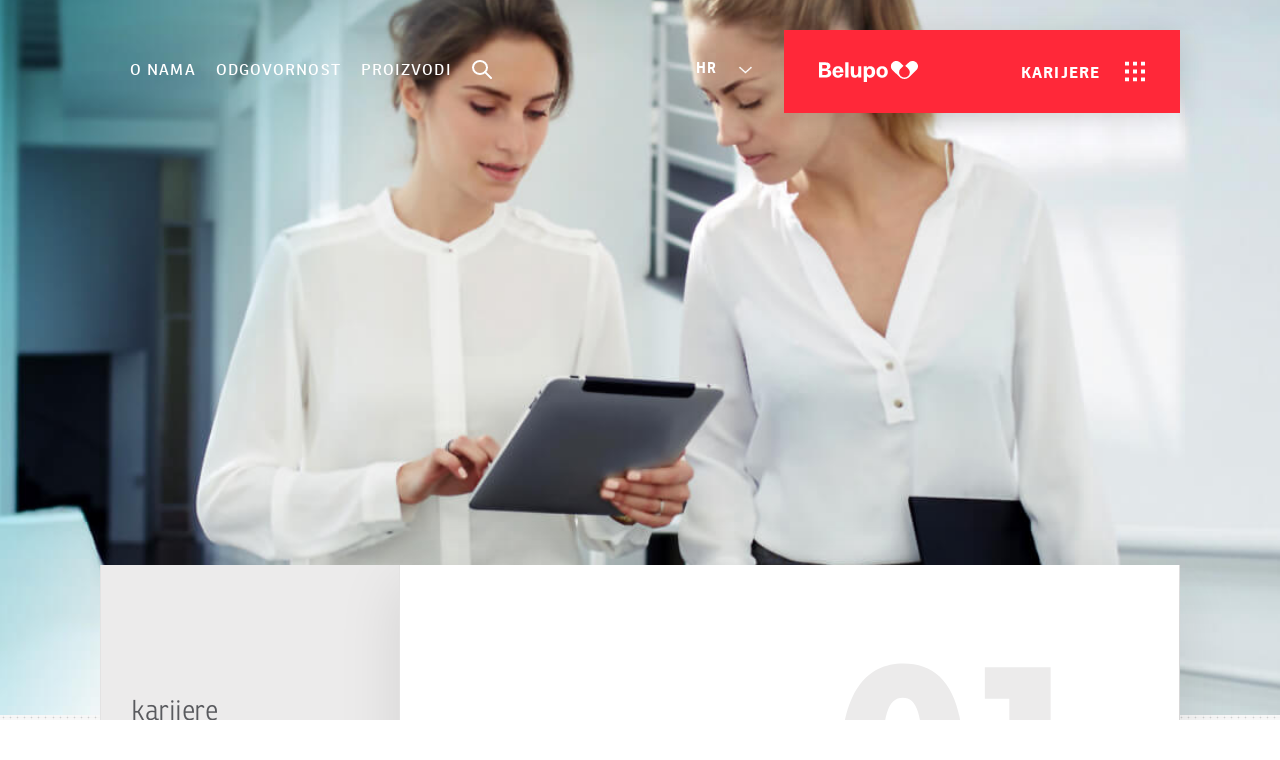

--- FILE ---
content_type: text/html; charset=utf-8
request_url: https://www.belupo.hr/hr/karijere/
body_size: 15016
content:


<!DOCTYPE html>
<html>
<head>
    <meta charset="UTF-8">
    <meta name="viewport" content="width=device-width, initial-scale=1">
    <title>Karijere - Belupo.hr</title>
    <meta name="theme-color" content="#bb0006">
    
    
  <link rel="alternate" hreflang="hr" href="https://www.belupo.hr/hr/karijere/" />

  <link rel="alternate" hreflang="en" href="https://www.belupo.hr/en/careers/" />


    <link rel="shortcut icon" href="/static/images/favicon.ico" type="image/x-icon">
    <link rel="icon" href="/static/images/favicon.ico" type="image/x-icon">
    <link rel="stylesheet" type="text/css" href="/static/css/main.min.css?v=1744288622">
    <script src="https://use.typekit.net/opf7lbo.js"></script>
    <link href="https://fonts.googleapis.com/css?family=Noto+Sans&amp;subset=latin-ext" rel="stylesheet">
    <script>try{Typekit.load({ async: true });}catch(e){}</script>
    
</head>
<body>
    <!-- <script>
        (function(i,s,o,g,r,a,m){i['GoogleAnalyticsObject']=r;i[r]=i[r]||function(){
            (i[r].q=i[r].q||[]).push(arguments)},i[r].l=1*new Date();a=s.createElement(o),
            m=s.getElementsByTagName(o)[0];a.async=1;a.src=g;m.parentNode.insertBefore(a,m)
        })(window,document,'script','https://www.google-analytics.com/analytics.js','ga');

        ga('create', 'UA-7188459-1', 'auto');
        ga('send', 'pageview');

    </script> -->
    
<div class="result-page"></div>
<header class="main-header small heightGrabber">
	<img src="/static/images/backgrounds/karijere.jpg" alt="" class="bg"/>
</header>


<div class="top-bar">
    <div class="container">
        <nav class="main-navigation">
            <ul>
                <li><a href="/hr/o-nama/">o nama</a></li>
                <li><a href="/hr/odgovornost/">odgovornost</a></li>
                <li><a href="/hr/proizvodi/">proizvodi</a></li>
                <li class="search search-opener">
                    <a href="">
                        <svg width="20" height="19" viewBox="0 0 20 19" xmlns="http://www.w3.org/2000/svg"><g class="" transform="translate(1 1)" stroke="#fff" stroke-width="2" fill="none" fill-rule="evenodd"><path d="M18 17l-6-6" stroke-linecap="round"/><ellipse cx="7" cy="6.5" rx="7" ry="6.5"/></g></svg>
                    </a>
                </li>
            </ul>
        </nav>
        <div class="nav-opener ">
            <a href="/hr/"><img src="/static/images/logo.svg" alt="Belupo"/></a>
            <div class="menu-button" data-close="zatvori">
                <p>karijere</p>
                <svg id="menu" class="menu-icon" width="20" height="20" viewBox="0 0 20 20" xmlns="http://www.w3.org/2000/svg"><g fill="#FFF" fill-rule="evenodd"><path d="M16 0h4v4h-4z"/><path class="fill" d="M8 0h4v4H8z"/><path d="M0 0h4v4H0z"/><path class="fill" d="M16 8h4v4h-4z"/><path d="M8 8h4v4H8z"/><path class="fill" d="M0 8h4v4H0z"/><g><path d="M16 16h4v4h-4z"/><path class="fill" d="M8 16h4v4H8z"/><path d="M0 16h4v4H0z"/></g></g></svg>
            </div>
            <div class="select">
                <ul class="js-language-selector">
    
        <li data-language="hr">HR</li>
    
        <li data-language="en">EN</li>
    
    <li><a href="http://www.belupo.si/" style="display: block">SLO</a></li>
    <li><a href="https://www.belupo.cz/" style="display: block">CZ</a></li>
</ul>
            </div>
        </div>
    </div>
</div>
<div class="search-wrapper js-search-modal">
    <button class="close close-search">
        <div class="wrapper">
            <img src="/static/images/icons/close.svg" alt=""/>
            <p>Zatvori</p>
        </div>
    </button>
    <div class="form-wrapper">
        <div class="inner-wrapper">
            <form>
                <div class="single-input">
                    <label class="label">upiši traženi pojam</label>
                    <input type="text" id="search_term"/>
                </div>
            </form>
        </div>
        <div class="search-results js-search-modal-container">
        </div>
    </div>
</div>



<nav class="full-navigation">
    <div class="left-side">
        <div class="text-wrapper">
            <ul>
                <a class="main-link" href="/hr/o-nama/">o nama <span class="arrow-small opener nav-opener"></span></a>
                <li><a href="/hr/kompanija/poslovanje/poslovanje/">poslovanje</a></li>
                <li><a href="/hr/kompanija/misija-i-vizija/misija-i-vizija/">misija i vizija</a></li>
                <li><a href="/hr/kompanija/vodstvo/vodstvo/">vodstvo</a></li>
                <li><a href="/hr/kompanija/povijest/povijest/">povijest</a></li>
                <li><a href="/hr/kompanija/investitori/investitori/">investitori</a></li>
            </ul>
            <ul>
                <a class="main-link" href="/hr/odgovornost/">odgovornost <span class="arrow-small opener nav-opener"></span></a>
                <li><a href="/hr/odgovornost//kvaliteta">kvaliteta</a></li>
                <li><a href="/hr/odgovornost//istrazivanje-i-razvoj">istraživanje i razvoj</a></li>
                <li><a href="/hr/odgovornost//odrzivi-razvoj">održivi razvoj</a></li>
                <li><a href="/hr/odgovornost//ekoloska-strategija">ekološka strategija</a></li>
                <li><a href="/hr/odgovornost//donacije-i-sponzorstva">donacije i sponzorstva</a></li>
                
                <li><a href="/hr/odgovornost//prijava-nepravilnosti">prijava nepravilnosti</a></li>
                
                <li><a href="/static/pdfs/Kodeks_ponasanja_za_dobaljace_BELUPO_01.08.2025.pdf" target="_blank">kodeks ponašanja za dobavljače</a></li>
            </ul>
            <ul class="to-lowercase">
                <a class="main-link" href="/hr/proizvodi/">proizvodi <span class="arrow-small opener nav-opener"></span></a>
                <li><a href="/hr/proizvodi/lijekovi-na-recept/">Lijekovi na recept</a></li>
                <li><a href="/hr/proizvodi/lijekovi-na-recept/hrana-za-posebne-medicinske-potrebe/">Hrana za posebne medicinske potrebe</a></li>
                <li><a href="/hr/proizvodi/bezreceptni-proizvodi/">Bezreceptni proizvodi</a></li>
                <li><a href="/hr/proizvodi/bezreceptni-proizvodi/biljni-lijekovi/">Biljni lijekovi</a></li>
                <li><a href="/hr/proizvodi/bezreceptni-proizvodi/dodaci-prehrani/">Dodaci prehrani</a></li>
                <li><a href="/hr/proizvodi/bezreceptni-proizvodi/kozmetika/">Kozmetika</a></li>
                <li><a href=""></a></li>
                <li><a href="/hr/proizvodi/bezreceptni-proizvodi/pomocne-supstance/">Pomoćne supstance</a></li>
                
                <!-- <li><a href="/hr/proizvodi/bezreceptni-proizvodi/dezinficijensi/">Dezinficijensi</a></li> -->
            </ul>
        </div>
    </div>
    <div class="right-side">
        <ul>
            <li><a href="/hr/novosti/">novosti</a></li>
            <li class="dropdown">
                <a href="/hr/karijere/">karijere <span class="arrow-small opener nav-opener"></span></a>
                <ul>
                    <li><a href="/hr/karijere//rad-u-belupu/">rad u belupu</a></li>
                    
                    <li><a href="/hr/karijere//zaposlenici/">zaposlenici</a></li>
                    
                    <li><a href="/hr/karijere//zaposljavanje/">zapošljavanje</a></li>
                    
                    <li><a href="/hr/karijere//otvoreni-natjecaji/">otvoreni natječaji</a></li>
                    <li><a href="/hr/karijere//otvorena-prijava/">otvorena prijava</a></li>
                    
                </ul>
            </li>
             
            <li><a href="/hr/glasilo/">glasilo</a></li>
            
            <li><a href="/hr/kontakti/">kontakti</a></li>
            
                <li><a href="/hr/pohvale-prituzbe/">pohvale i prigovori</a></li>
            
            <div class="outer-links">
                <a href="http://www.zdravobudi.hr" target="_blank">www.zdravobudi.hr</a><br>
                <a href="http://www.lupocet.hr" target="_blank">www.lupocet.hr</a><br>
                <a href="http://www.neofen.hr" target="_blank">www.neofen.hr</a><br>
                <a href="http://www.silymarin.hr" target="_blank">www.silymarin.hr</a>
            </div>
        </ul>
    </div>
    <div class="bottom">
        <div class="right">
            <div class="select">
                <ul class="js-language-selector">
    
        <li data-language="hr">HR</li>
    
        <li data-language="en">EN</li>
    
    <li><a href="http://www.belupo.si/" style="display: block">SLO</a></li>
    <li><a href="https://www.belupo.cz/" style="display: block">CZ</a></li>
</ul>
            </div>
            <div class="social">
                <a href="https://www.linkedin.com/company/belupohr/" target="_blank"><img src="/static/images/social/linkedin-red.svg" alt="LinkedIn"></a>
                <a href="https://www.facebook.com/zdravobudi.hr/" target="_blank"><img src="/static/images/social/facebook-red.svg" alt="Facebook"></a>
            </div>
        </div>
        <div class="left">
            <div class="wrapper">
                <a href="/hr/"><img src="/static/images/logo-red.svg" alt="Belupo"/></a>
                <p>2017. Belupo d.d.</p>
            </div>
        </div>
    </div>
</div>
</nav>


<div class="content to-top topfix">
	<div class="container">
		<div class="left-side sticky-nav">
			<nav class="left-side-navigation scrollto-navigation">
				<h1>karijere</h1>
				<ul>
					<li><a class="replaceState" href="/hr/karijere/rad-u-belupu/" data-name="rad-u-belupu"><span class="number">01</span><span>rad u Belupu</span></a></li>
					
					<li><a class="replaceState" href="/hr/karijere/zaposlenici/" data-name="zaposlenici"><span class="number">02</span><span>zaposlenici</span></a></li>
					
					<li><a class="replaceState" href="/hr/karijere/zaposljavanje/" data-name="zaposljavanje"><span class="number">03</span><span>zapošljavanje</span></a></li>
					
					<li><a class="replaceState" href="/hr/karijere/otvoreni-natjecaji/" data-name="otvoreni-natjecaji"><span class="number">04</span><span>otvoreni natječaji</span></a></li>
					<li><a class="replaceState" href="/hr/karijere/otvorena-prijava/" data-name="otvorena-prijava"><span class="number">05</span><span>otvorena prijava</span></a></li>
					
					<span class="arrow-small opener"></span>
				</ul>
			</nav>
			<a href="/hr/karijere/" class="scrollTop clear-nav"><p>na vrh<span><img src="/static/images/icons/arrow-list.svg" alt=""/></span></p></a>
		</div>
		<div class="right-side">
			<div class="title" data-name="rad-u-belupu">
				<hr>
				<h2>rad u Belupu</h2>
				<span>
					01
					<span class="arrow red"></span>
				</span>
			</div>
			<p class="title-description">
				Belupo svoj uspjeh temelji na visokim standardima kvalitete koji se ogledaju i u našem načinu upravljanju ljudima- mi smo farmaceutska kompanija koja brine za ljude.
			</p>

			<div class="description-section">
				<h3>ljudski potencijali</h3>
				<p>

					Kvalitetno upravljanje ljudskim potencijalima u Belupu postižemo kroz partnerski odnos poslodavca i zaposlenih. Belupo kontinuirano nastoji najboljim kandidatima biti interesantan poslodavac.  Stoga nastojimo zadovoljiti visoke standarde kvalitete u području upravljanja ljudskim resursima. Višegodišnji smo dobitnik certifikata Poslodavac Partner, a koji predstavlja metodologiju mjerenja uspješnosti u upravljanju ljudima. Svakodnevno razvijamo postojeće procedure i prakse upravljanja ljudskim potencijalima, a na taj način potvrđujemo svoju konkurentsku prednost i ističemo se kvalitetom postavljenih procesa. Belupov cilj je zapošljavanje motiviranih, sposobnih i obrazovanih stručnjaka koji teže trajnom osobnom i profesionalnom razvoju.
					<br><br>
					Među visokoobrazovanim stručnjacima čiji udio u kvalifikacijskoj strukturi tvrtke raste, a trenutno je iznad 35%, najviše je doktora medicine, magistara znanosti, stručnjaka srodnih prirodno-znanstvenih struka te diplomiranih ekonomista. Pri zapošljavanju važno nam je osigurati učinkovitost i transparentnost te pouzdan i kvalitetan proces selekcije. Stoga svi potencijalni kandidati za upražnjeno radno mjesto prolaze standardizirani selekcijski postupak koji, ovisno o zahtjevima radnog mjesta, uključuje psihologijsko testiranje, intervju, ali i testiranje znanja.
					<br><br>
					Rad u Belupu podrazumijeva rad u poticajnom radnom okruženju za motivirane, sposobne i obrazovane pojedince. Naši zaposlenici imaju mogućnost i obvezu stalnog i kontinuiranog razvoja i obrazovanja, a ulaganje u obrazovanje zaposlenih smatramo preduvjetom našeg uspjeha na tržištu. Znanje je snaga kojom se Belupo uspješno suočava sa svim izazovima poslovnog okruženja te ulaganje u znanje smatramo investicijom u razvoj poslovanja koja se višestruko vraća. Takav pristup ogleda se i u rezultatima istraživanja iskorištenosti intelektualnog kapitala u hrvatskim kompanijama koji Belupo, već nekoliko godina zaredom, svrstavaju među tvrtke s visokom efikasnošću stvaranja dodatne vrijednosti.
					<br><br>
					Svjesni smo odgovornosti koju imamo za stvaranje zdrave i poticajne radne klime koja stimulira vrhunske rezultate te stoga ulažemo znatne napore u razvijanje kompanijske kulture koja potiče okrenutost rezultatima, timski rad i suradnju, uvažavanje i predanost radu.
					<br><br>
					Potičemo internu komunikaciju u kompaniji te provodimo ispitivanje stavova zaposlenika, a na temelju istih donosimo plan aktivnosti koji za cilj ima poboljšanje klime. Ujedno, redovito analiziramo i pratimo podatke o fluktuaciji kako bismo na vrijeme reagirali i poduzeli aktivnosti zadržavanja talentiranih zaposlenika. Prema mišljenju naših zaposlenika nalazimo se među atraktivnim poslodavcima u Hrvatskoj. Promičemo i nagrađujemo pozitivnu kulturu i živimo vrijednosti naše kompanije. Stvaramo povjerenje u odnosima, usmjereni smo na zadovoljstvo potrošača i klijenata, prepoznajemo prilike za kreativnost i inovativnost. Naši zaposlenici nastoje postići izvrsnost u radu, te strastveno djeluju prema ostvarenju ciljeva.
				</p>
			</div>

			<div class="image-section">
				<div class="img-wrapper">
					<img src="/static/images/backgrounds/rad-u-belupu.jpg" alt=""/>
				</div>
				<div class="text-box">
					<h4>naši zaposlenici</h4>
					<p>
						Prepoznajemo i cijenimo važnost ljudi, jer su naši zaposlenici nositelji svih aktivnosti i glavni faktor konkurentske prednosti na sve zahtjevnijem i sve većem tržištu na kojem poslujemo.
					</p>
				</div>
			</div>

			<div class="description-section">
				<h3>najbolji poslodavac</h3>
				<p>
					U Belupu njegujemo tradiciju sudjelovanja u istraživanjima stavova zaposlenih čiji je krajnji cilj povećanje učinkovitosti, produktivnosti, rasta i uspješnosti kompanije. Prvo takvo istraživanje provedeno je još 2002., a od 2007. redovito smo sudjelovali u Istraživanju o najboljim poslodavcima pod vodstvom tvrtke MojPosao. U takva istraživanja uključili smo se, uvjereni, da kao tvrtka imamo potencijal koji nas može svrstati među najbolje poslodavce. Na temelju mišljenja naših zaposlenika,među deset smo najboljih poslodavaca u Hrvatskoj. Najbolji rezultat postigli smo  2010. godine, kada smo zauzeli treće mjesto u kategoriji velikih poslodavaca.
				</p>
			</div>

			<div class="description-section">
				<h3>rad u Belupu</h3>
				<p>
					Mnogo ulažemo u poboljšanje uvjeta rada, uspostavljanje sustava motiviranja, promicanje kompanijskih vrijednosti,  razvoj kompetencija, razvoj i integraciju mladih osoba bez prethodnog radnog iskustva, sustav napredovanja i nagrađivanja, povećanje efikasnosti, kao i u niz drugih programa koji doprinose našoj izvrsnosti u upravljanju ljudskim potencijalima. Prema rezultatima istraživanja organizacijske klime i zadovoljstva radnika iz 2015. godine zaposlenici osjećaju prema Belupu naglašenu pripadnost i lojalnost te su ponosni na poslovni uspjeh Belupa.
				</p>
			</div>

			
			<div class="red-title">
				<h3>Novosti iz karijera</h3>
			</div>

			<div class="news news-article white">
				<div class="news-wrapper">
					
					
<a href="/hr/novosti/karijera/dugogodisnja-djelatnica-ana-vlah-imenovana-je-voditeljicom-podrske-i-razvoja-trzista/" class="single popup-html replaceState">
    <div class="img-wrapper">
        <div class="inner">
            <img src="https://res.cloudinary.com/belupo-hr/image/upload/c_fill,h_180,w_180/v1710423042/vsgubb7hoa0xm9uzjrg5"/>

        </div>
    </div>
    <div class="text-wrapper">
        <h4>Dugogodišnja djelatnica Ana Vlah imenovana je Voditeljicom Podrške i razvoja tržišta</h4>
        <span class="progress"></span>
        <p> <span class="date">14.03.2024</span></p>
    </div>
</a>
					
					
<a href="/hr/novosti/karijera/zeljko-mihalic-novi-je-direktor-kvalitete/" class="single popup-html replaceState">
    <div class="img-wrapper">
        <div class="inner">
            <img src="https://res.cloudinary.com/belupo-hr/image/upload/c_fill,h_180,w_180/v1709562522/sod0qffilbnu6opnwrtx"/>

        </div>
    </div>
    <div class="text-wrapper">
        <h4>Željko Mihalić novi je direktor Kvalitete</h4>
        <span class="progress"></span>
        <p> <span class="date">01.03.2024</span></p>
    </div>
</a>
					
				</div>
			</div>
			
			
			<div class="title" data-name="zaposlenici">
				<hr>
				<h2>zaposlenici</h2>
				<span>
					02
					<span class="arrow red"></span>
				</span>
			</div>
			<p class="title-description">
				Rad u Belupu podrazumijeva rad u poticajnom radnom okruženju za motivirane, sposobne i obrazovane pojedince.
			</p>
			<div class="red-title">
				<h3>Zaposlenici o nama</h3>
			</div>

			
			<div class="people left">
				<div class="name">
					<h3>Mirjam Brcko mr. pharm.</h3>
					<span>Karijere</span>
				</div>
				<div class="img-description">
					<div class="img-wrapper">
						<img src="https://res.cloudinary.com/belupo-hr/image/upload/v1504105590/udvkcgby6mimd5wjl95g"/>

					</div>
					<div class="description">
						<p >
							„U svakodnevnom radu nastojim pravovremeno ostvariti postavljene ciljeve što nije moguće bez podrške vrijednih kolega iz tima.”
						</p>
						
						<a href="/hr/biografija/mirjam-brcko/" class="single popup-html replaceState more">biografija<span class="arrow-small">></span></a>
						
					</div>
				</div>
			</div>
			
			<div class="people right">
				<div class="name">
					<h3>Igor Ceilinger dipl. ing. kemije</h3>
					<span>Karijere</span>
				</div>
				<div class="img-description">
					<div class="img-wrapper">
						<img src="https://res.cloudinary.com/belupo-hr/image/upload/v1504105670/ewd32gt21nr2untpitsp"/>

					</div>
					<div class="description">
						<p >
							„Smatram da je ključ uspjeha i napretka prvenstveno vlastiti trud, upornost i težnja što boljim rezultatima.“
						</p>
						
						<a href="/hr/biografija/igor-ceilinger/" class="single popup-html replaceState more">biografija<span class="arrow-small">></span></a>
						
					</div>
				</div>
			</div>
			
			<div class="people left">
				<div class="name">
					<h3>mr. sc. Tatjana Ajhler Đuretek dr. med.</h3>
					<span>Karijere</span>
				</div>
				<div class="img-description">
					<div class="img-wrapper">
						<img src="https://res.cloudinary.com/belupo-hr/image/upload/v1504105504/v4wafo8x4iqnx5ln5xql"/>

					</div>
					<div class="description">
						<p >
							„Područje naših poslova je široko i svatko nađe neki svoj uži interes u kojem postaje bolji i samostalniji.&quot;
						</p>
						
						<a href="/hr/biografija/mr-sc-tatjana-ajhler-uretek/" class="single popup-html replaceState more">biografija<span class="arrow-small">></span></a>
						
					</div>
				</div>
			</div>
			
			

			<div class="title" data-name="zaposljavanje">
				<hr>
				<h2>zapošljavanje</h2>
				<span>
					03
					<span class="arrow red"></span>
				</span>
			</div>
			<p class="title-description">
				Belupo zapošljava motivirane, sposobne i obrazovane stručnjake koji imaju sklonost trajnom osobnom i profesionalnom razvoju.
			</p>
			<div class="red-title">
				<h3>Kako zapošljavamo</h3>
			</div>

			<div class="image-section topfix">
				<div class="img-wrapper">
					<img src="/static/images/backgrounds/zaposljavanje.jpg" alt=""/>
				</div>
				
				<div class="text-box apply">
					<img src="/static/images/icons/karijere/apply.svg" alt=""/>
					<button class="scrollTo" data-name="otvorena-prijava">Ispunite otvorenu prijavu <span class="arrow white horizontal"></span></button>
				</div>
				
			</div>
			<div class="description-section">
				<h3>zapošljavanje</h3>
				<p>
					Među visokoobrazovanim stručnjacima čiji udio u kvalifikacijskoj strukturi tvrtke raste najviše je doktora medicine, magistara znanosti, stručnjaka srodnih prirodno-znanstvenih struka te diplomiranih ekonomista.
					<br><br>
					Pri zapošljavanju važno nam je osigurati učinkovitost i transparentnost te pouzdan i kvalitetan proces selekcije. Stoga svi potencijalni kandidati za neko radno mjesto prolaze standardizirani selekcijski postupak koji, ovisno o zahtjevima radnog mjesta, uključuje psihologijsko testiranje, intervju i testiranje znanja.
					<br><br>
					Ukoliko Vas motivira profesionalna kvaliteta i izvrsnost, želja za vrhunskim postignućima, a ciljevima pristupate strasno, možda je upravo Belupo pravi odabir Vašeg radnog okruženja.
				</p>
			</div>

			<div class="description-section">
				<h3>poslovno okruženje</h3>
				<p>
					Budući da je zadovoljstvo zaposlenih jedan od faktora koji direktno utječu na razinu motivacije zaposlenih, a samim time i na njihovu produktivnost, dobivanjem uvida u stavove zaposlenih preuzimamo i odgovornost za aktivno uključivanje u kreiranje uvjeta u kojima bi zadovoljstvo poslom bilo u porastu.
					<br><br>
					Znanje je snaga kojom se Belupo uspješno suočava sa svim izazovima poslovnog okruženja te ulaganje u znanje smatramo investicijom u razvoj poslovanja koja se višestruko vraća. Tim smo obrazovanih i predanih profesionalaca koji svojim entuzijazmom, željom za kvalitetom i izvrsnošću doprinosimo rastu Belupa sve ove godine.
				</p>
			</div>
			
			<div class="title" data-name="otvoreni-natjecaji">
				<hr>
				<h2>otvoreni natječaji</h2>
				<span>
					04
					<span class="arrow red"></span>
				</span>
			</div>
			<p class="title-description">
				Želite li se javiti na konkretan natječaj ili nam želite ostaviti svoje podatke kako biste bili uključeni u našu bazu potencijalnih kandidata?
			</p>
			<div class="red-title">
				<h3>Trenutačno nema otvorenih natječaja</h3>
			</div>

			
			<div class="apply-open">
				<p>
					
					Koristeći ovaj formular možete se prijaviti za posao u Belupu.
				</p>
				<div class="text-box">
					<img src="/static/images/icons/karijere/apply.svg" alt=""/>
					<button class="scrollTo" data-name="otvorena-prijava">ISPUNITE OTVORENU PRIJAVU <span class="arrow horizontal white"></span></button>
				</div>
			</div>

			<div class="title" data-name="otvorena-prijava">
				<hr>
				<h2>otvorena prijava</h2>
				<span>
					05
					<span class="arrow red"></span>
				</span>
			</div>
			<p class="title-description">
				Raduje nas što želite postati dio tima Belupa. Prvi korak selekcijskog procesa obuhvaća kompletnu i ažuriranu prijavu. Prijaviti se možete popunjavanjem upitnika u nastavku.
				Dodatnu dokumentaciju i ponudu za posao možete nam poslati na mail adresu  <a href="mailto:ljudski.potencijali@belupo.hr">ljudski.potencijali@belupo.hr</a>
			</p>
			<div class="thank-you-message career-thank">
				<p>Vaša prijava je zaprimljena</p>
			</div>
			<form id="apply" action="." method="POST">
				<input type='hidden' name='csrfmiddlewaretoken' value='F5ec04hSZ4zKSEYbbcOk5GpaUkbB2LuVpQautVsO1wSxD6YoRu9WeICOjo3akFMG' />
				<!--STEP 1-->
				<div class="form-step js-form-step">
					<div class="input-wrapper">
						<div class=" single-select topfix" data-widget-type="select">
  <label for="id_domain" class="red">Odaberite područje rada</label>
  <select name="domain" id="id_domain" required>
  <option value="" selected>---------</option>

  <option value="1">neodređeno područje</option>

  <option value="2">financije</option>

  <option value="3">istraživanje i razvoj</option>

  <option value="4">kontrola kvalitete/osiguranje kvalitete</option>

  <option value="5">logistika</option>

  <option value="6">proizvodnja</option>

  <option value="7">informatika</option>

  <option value="8">ljekarne</option>

  <option value="9">ljudski potencijali</option>

  <option value="10">marketing</option>

  <option value="11">nabava</option>

  <option value="12">pravo/regulativa</option>

  <option value="13">prodaja</option>

</select>
  

  
</div>


						<div class=" single-select topfix" data-widget-type="select">
  <label for="id_location" class="red">Odaberite mjesto rada</label>
  <select name="location" id="id_location" required>
  <option value="" selected>---------</option>

  <option value="4">Rijeka</option>

  <option value="3">Osijek</option>

  <option value="2">Koprivnica</option>

  <option value="1">Nije važno</option>

  <option value="5">Split</option>

  <option value="6">Zagreb</option>

  <option value="7">Predstavništvo BiH - Sarajevo</option>

  <option value="8">Predstavništvo BiH - Banja Luka</option>

  <option value="9">Predstavništvo Makedonija</option>

  <option value="10">Predstavništvo Srbija i Crna Gora</option>

  <option value="11">Predstavništvo Kosovo</option>

  <option value="12">Predstavništvo Češka</option>

  <option value="13">Predstavništvo Slovačka</option>

  <option value="14">Poduzeće Belupo Slovačka</option>

  <option value="15">Predstavništvo Rusija</option>

  <option value="16">Predstavništvo Rumunjska</option>

  <option value="17">Belupo d.o.o. Ljubljanja</option>

</select>
  

  
</div>


					</div>
					<p class="form-section-name">Osobni podaci</p>
					<div class="input-wrapper">
						<div class=" single-input" data-widget-type="textinput">
  <label for="id_first_name" class="label">Ime</label>
  <input type="text" name="first_name" id="id_first_name" maxlength="50" required />
  

  
</div>


						<div class=" single-input" data-widget-type="textinput">
  <label for="id_last_name" class="label">Prezime</label>
  <input type="text" name="last_name" id="id_last_name" maxlength="100" required />
  

  
</div>



						<div class=" triple-select" data-widget-type="selectdatewidget">
  <label for="id_date_of_birth_day" class="label">Datum rođenja</label>
  <select name="date_of_birth_day" id="id_date_of_birth_day">
  <option value="0">---</option>

  <option value="1">1</option>

  <option value="2">2</option>

  <option value="3">3</option>

  <option value="4">4</option>

  <option value="5">5</option>

  <option value="6">6</option>

  <option value="7">7</option>

  <option value="8">8</option>

  <option value="9">9</option>

  <option value="10">10</option>

  <option value="11">11</option>

  <option value="12">12</option>

  <option value="13">13</option>

  <option value="14">14</option>

  <option value="15">15</option>

  <option value="16">16</option>

  <option value="17">17</option>

  <option value="18">18</option>

  <option value="19">19</option>

  <option value="20">20</option>

  <option value="21">21</option>

  <option value="22">22</option>

  <option value="23">23</option>

  <option value="24">24</option>

  <option value="25">25</option>

  <option value="26">26</option>

  <option value="27">27</option>

  <option value="28">28</option>

  <option value="29">29</option>

  <option value="30">30</option>

  <option value="31">31</option>

</select>
<select name="date_of_birth_month" id="id_date_of_birth_month">
  <option value="0">---</option>

  <option value="1">Siječanj</option>

  <option value="2">Veljača</option>

  <option value="3">Ožujak</option>

  <option value="4">Travanj</option>

  <option value="5">Svibanj</option>

  <option value="6">Lipanj</option>

  <option value="7">Srpanj</option>

  <option value="8">Kolovoz</option>

  <option value="9">Rujan</option>

  <option value="10">Listopad</option>

  <option value="11">Studeni</option>

  <option value="12">Prosinac</option>

</select>
<select name="date_of_birth_year" id="id_date_of_birth_year">
  <option value="0">---</option>

  <option value="1925">1925</option>

  <option value="1926">1926</option>

  <option value="1927">1927</option>

  <option value="1928">1928</option>

  <option value="1929">1929</option>

  <option value="1930">1930</option>

  <option value="1931">1931</option>

  <option value="1932">1932</option>

  <option value="1933">1933</option>

  <option value="1934">1934</option>

  <option value="1935">1935</option>

  <option value="1936">1936</option>

  <option value="1937">1937</option>

  <option value="1938">1938</option>

  <option value="1939">1939</option>

  <option value="1940">1940</option>

  <option value="1941">1941</option>

  <option value="1942">1942</option>

  <option value="1943">1943</option>

  <option value="1944">1944</option>

  <option value="1945">1945</option>

  <option value="1946">1946</option>

  <option value="1947">1947</option>

  <option value="1948">1948</option>

  <option value="1949">1949</option>

  <option value="1950">1950</option>

  <option value="1951">1951</option>

  <option value="1952">1952</option>

  <option value="1953">1953</option>

  <option value="1954">1954</option>

  <option value="1955">1955</option>

  <option value="1956">1956</option>

  <option value="1957">1957</option>

  <option value="1958">1958</option>

  <option value="1959">1959</option>

  <option value="1960">1960</option>

  <option value="1961">1961</option>

  <option value="1962">1962</option>

  <option value="1963">1963</option>

  <option value="1964">1964</option>

  <option value="1965">1965</option>

  <option value="1966">1966</option>

  <option value="1967">1967</option>

  <option value="1968">1968</option>

  <option value="1969">1969</option>

  <option value="1970">1970</option>

  <option value="1971">1971</option>

  <option value="1972">1972</option>

  <option value="1973">1973</option>

  <option value="1974">1974</option>

  <option value="1975">1975</option>

  <option value="1976">1976</option>

  <option value="1977">1977</option>

  <option value="1978">1978</option>

  <option value="1979">1979</option>

  <option value="1980">1980</option>

  <option value="1981">1981</option>

  <option value="1982">1982</option>

  <option value="1983">1983</option>

  <option value="1984">1984</option>

  <option value="1985">1985</option>

  <option value="1986">1986</option>

  <option value="1987">1987</option>

  <option value="1988">1988</option>

  <option value="1989">1989</option>

  <option value="1990">1990</option>

  <option value="1991">1991</option>

  <option value="1992">1992</option>

  <option value="1993">1993</option>

  <option value="1994">1994</option>

  <option value="1995">1995</option>

  <option value="1996">1996</option>

  <option value="1997">1997</option>

  <option value="1998">1998</option>

  <option value="1999">1999</option>

  <option value="2000">2000</option>

  <option value="2001">2001</option>

  <option value="2002">2002</option>

  <option value="2003">2003</option>

  <option value="2004">2004</option>

  <option value="2005">2005</option>

  <option value="2006">2006</option>

  <option value="2007">2007</option>

  <option value="2008">2008</option>

  <option value="2009">2009</option>

</select>
  

  
</div>


						<div class=" single-input" data-widget-type="textinput">
  <label for="id_place_of_birth" class="label">Mjesto rođenja</label>
  <input type="text" name="place_of_birth" id="id_place_of_birth" maxlength="100" />
  

  
</div>


						<div class="one">
							<div class=" single-select" data-widget-type="select">
  <label for="id_gender" class="label">Spol</label>
  <select name="gender" id="id_gender" required>
  <option value="" selected>Odaberite</option>

  <option value="F">Žensko</option>

  <option value="M">Muško</option>

</select>
  

  
</div>


						</div>
					</div>
				</div>

				<!--STEP 2-->
				<div class="form-step js-form-step">
					<p class="form-section-name">Kontakt podaci</p>
					<div class="input-wrapper">
						<div class=" single-input" data-widget-type="textinput">
  <label for="id_phone" class="label">Telefon</label>
  <input type="text" name="phone" id="id_phone" maxlength="100" required />
  

  
</div>


						<div class=" single-input" data-widget-type="emailinput">
  <label for="id_email" class="label">E-mail</label>
  <input type="email" name="email" id="id_email" maxlength="100" required />
  

  
</div>


						<div class=" single-input" data-widget-type="textinput">
  <label for="id_address" class="label">Adresa</label>
  <input type="text" name="address" id="id_address" maxlength="100" required />
  

  
</div>


						<div class=" single-input" data-widget-type="textinput">
  <label for="id_city" class="label">Mjesto i poštanski broj</label>
  <input type="text" name="city" id="id_city" maxlength="100" required />
  

  
</div>


					</div>
				</div>

				<!--STEP 3-->
				<div class="form-step js-form-step">
					<p class="form-section-name small">Podaci o obrazovanju</p>
					<div class="input-wrapper">
						<div class=" single-select topfix" data-widget-type="select">
  <label for="id_education" class="red">Stručna sprema</label>
  <select name="education" id="id_education" required>
  <option value="" selected>---------</option>

  <option value="1">NKV</option>

  <option value="2">PKV</option>

  <option value="3">VKV</option>

  <option value="4">KV</option>

  <option value="5">Srednja stručna sprema</option>

  <option value="6">Viša stručna sprema</option>

  <option value="7">Stručni pristupnik</option>

  <option value="8">Stručni prvostupnik</option>

  <option value="9">Sveučilišni prvostupnik</option>

  <option value="10">Visoka stručna sprema</option>

  <option value="11">MBA</option>

  <option value="12">Magistar struke</option>

  <option value="13">Sveučilišni specijalist</option>

  <option value="14">Magistar znanosti</option>

  <option value="15">Doktor znanosti</option>

</select>
  

  
</div>


						<div class="three">
							<div class=" single-input" data-widget-type="numberinput">
  <label for="id_education_start_year" class="label">Godina upisa</label>
  <input type="number" name="education_start_year" id="id_education_start_year" />
  

  
</div>


							<div class=" single-input" data-widget-type="numberinput">
  <label for="id_education_end_year" class="label">Godina završetka</label>
  <input type="number" name="education_end_year" id="id_education_end_year" />
  

  
</div>


						</div>
						<div class=" single-input" data-widget-type="textinput">
  <label for="id_education_course" class="label">Smjer</label>
  <input type="text" name="education_course" id="id_education_course" maxlength="100" />
  

  
</div>


						<div class=" single-input" data-widget-type="textinput">
  <label for="id_professional_title" class="label">Stručni (puni) naziv po završetku obrazovanja</label>
  <input type="text" name="professional_title" id="id_professional_title" maxlength="255" />
  

  
</div>


						<div class=" single-select topfix" data-widget-type="select">
  <label for="id_experience_period" class="red">Godine radnog iskustva</label>
  <select name="experience_period" id="id_experience_period" required>
  <option value="" selected>---------</option>

  <option value="1">0-1</option>

  <option value="2">1-3</option>

  <option value="3">3-5</option>

  <option value="4">5+</option>

</select>
  

  
</div>


						<div class=" single-input textarea" data-widget-type="textarea">
  <label for="id_experience_description" class="label">Kratak opis radnog iskustva</label>
  <textarea name="experience_description" id="id_experience_description" cols="40" rows="3">
</textarea>
  

  
</div>


					</div>
				</div>

				<!--STEP 4-->
				<div class="form-step js-form-step">
					<p class="form-section-name">Dodatna znanja</p>
					<div class="input-wrapper">
						<label class="red">Znanje stranih jezika</label>
						<input type="hidden" name="language-TOTAL_FORMS" value="5" id="id_language-TOTAL_FORMS" /><input type="hidden" name="language-INITIAL_FORMS" value="0" id="id_language-INITIAL_FORMS" /><input type="hidden" name="language-MIN_NUM_FORMS" value="0" id="id_language-MIN_NUM_FORMS" /><input type="hidden" name="language-MAX_NUM_FORMS" value="1000" id="id_language-MAX_NUM_FORMS" />
						
						<div class=" single-input two-thirds" data-widget-type="textinput">
  <label for="id_language-0-name" class="label">1. Jezik</label>
  <input type="text" name="language-0-name" id="id_language-0-name" maxlength="100" />
  

  
</div>


						<div class=" single-select third" data-widget-type="select">
  <label for="id_language-0-mark" class="label">Razina znanja</label>
  <select name="language-0-mark" id="id_language-0-mark">
  <option value="" selected>---------</option>

  <option value="low">slabo</option>

  <option value="medium">osrednje</option>

  <option value="high">odlično</option>

</select>
  

  
</div>


						
						<div class=" single-input two-thirds" data-widget-type="textinput">
  <label for="id_language-1-name" class="label">2. Jezik</label>
  <input type="text" name="language-1-name" id="id_language-1-name" maxlength="100" />
  

  
</div>


						<div class=" single-select third" data-widget-type="select">
  
  <select name="language-1-mark" id="id_language-1-mark">
  <option value="" selected>---------</option>

  <option value="low">slabo</option>

  <option value="medium">osrednje</option>

  <option value="high">odlično</option>

</select>
  

  
</div>


						
						<div class=" single-input two-thirds" data-widget-type="textinput">
  <label for="id_language-2-name" class="label">3. Jezik</label>
  <input type="text" name="language-2-name" id="id_language-2-name" maxlength="100" />
  

  
</div>


						<div class=" single-select third" data-widget-type="select">
  
  <select name="language-2-mark" id="id_language-2-mark">
  <option value="" selected>---------</option>

  <option value="low">slabo</option>

  <option value="medium">osrednje</option>

  <option value="high">odlično</option>

</select>
  

  
</div>


						
						<div class=" single-input two-thirds" data-widget-type="textinput">
  <label for="id_language-3-name" class="label">4. Jezik</label>
  <input type="text" name="language-3-name" id="id_language-3-name" maxlength="100" />
  

  
</div>


						<div class=" single-select third" data-widget-type="select">
  
  <select name="language-3-mark" id="id_language-3-mark">
  <option value="" selected>---------</option>

  <option value="low">slabo</option>

  <option value="medium">osrednje</option>

  <option value="high">odlično</option>

</select>
  

  
</div>


						
						<div class=" single-input two-thirds" data-widget-type="textinput">
  <label for="id_language-4-name" class="label">5. Jezik</label>
  <input type="text" name="language-4-name" id="id_language-4-name" maxlength="100" />
  

  
</div>


						<div class=" single-select third" data-widget-type="select">
  
  <select name="language-4-mark" id="id_language-4-mark">
  <option value="" selected>---------</option>

  <option value="low">slabo</option>

  <option value="medium">osrednje</option>

  <option value="high">odlično</option>

</select>
  

  
</div>


						
					</div>
					<div class="input-wrapper mtfix">
						<label class="red">Rad na računalu</label>
						<input type="hidden" name="it-TOTAL_FORMS" value="5" id="id_it-TOTAL_FORMS" /><input type="hidden" name="it-INITIAL_FORMS" value="0" id="id_it-INITIAL_FORMS" /><input type="hidden" name="it-MIN_NUM_FORMS" value="0" id="id_it-MIN_NUM_FORMS" /><input type="hidden" name="it-MAX_NUM_FORMS" value="1000" id="id_it-MAX_NUM_FORMS" />
						
						<div class=" single-input two-thirds" data-widget-type="textinput">
  <label for="id_it-0-name" class="label">1. Program</label>
  <input type="text" name="it-0-name" id="id_it-0-name" maxlength="100" />
  

  
</div>


						<div class=" single-select third" data-widget-type="select">
  <label for="id_it-0-mark" class="label">Razina znanja</label>
  <select name="it-0-mark" id="id_it-0-mark">
  <option value="" selected>---------</option>

  <option value="basic">osnovno</option>

  <option value="advanced">napredno</option>

</select>
  

  
</div>


						
						<div class=" single-input two-thirds" data-widget-type="textinput">
  <label for="id_it-1-name" class="label">2. Program</label>
  <input type="text" name="it-1-name" id="id_it-1-name" maxlength="100" />
  

  
</div>


						<div class=" single-select third" data-widget-type="select">
  
  <select name="it-1-mark" id="id_it-1-mark">
  <option value="" selected>---------</option>

  <option value="basic">osnovno</option>

  <option value="advanced">napredno</option>

</select>
  

  
</div>


						
						<div class=" single-input two-thirds" data-widget-type="textinput">
  <label for="id_it-2-name" class="label">3. Program</label>
  <input type="text" name="it-2-name" id="id_it-2-name" maxlength="100" />
  

  
</div>


						<div class=" single-select third" data-widget-type="select">
  
  <select name="it-2-mark" id="id_it-2-mark">
  <option value="" selected>---------</option>

  <option value="basic">osnovno</option>

  <option value="advanced">napredno</option>

</select>
  

  
</div>


						
						<div class=" single-input two-thirds" data-widget-type="textinput">
  <label for="id_it-3-name" class="label">4. Program</label>
  <input type="text" name="it-3-name" id="id_it-3-name" maxlength="100" />
  

  
</div>


						<div class=" single-select third" data-widget-type="select">
  
  <select name="it-3-mark" id="id_it-3-mark">
  <option value="" selected>---------</option>

  <option value="basic">osnovno</option>

  <option value="advanced">napredno</option>

</select>
  

  
</div>


						
						<div class=" single-input two-thirds" data-widget-type="textinput">
  <label for="id_it-4-name" class="label">5. Program</label>
  <input type="text" name="it-4-name" id="id_it-4-name" maxlength="100" />
  

  
</div>


						<div class=" single-select third" data-widget-type="select">
  
  <select name="it-4-mark" id="id_it-4-mark">
  <option value="" selected>---------</option>

  <option value="basic">osnovno</option>

  <option value="advanced">napredno</option>

</select>
  

  
</div>


						
					</div>
				</div>
				<div class="next-step">
					<div class="wrapper">
						<div class="counter">
							<span class="current">1</span>
							<span class="numberOf">4</span>
						</div>
						<button class="btn-red next-step-button" data-form="apply" data-submit-text="PRIJAVI">sljedeći korak <span class="arrow white horizontal"></span></button>
					</div>
				</div>
			</form>
			
		</div>
	</div>
</div>


    

<footer>
    <div class="container">
        <nav class="footer-navigation">
            <ul>
                <a href="/hr/o-nama/">o nama</a>
                <li><a href="/hr/kompanija/poslovanje/">poslovanje</a></li>
                <li><a href="/hr/kompanija/misija-i-vizija/">misija i vizija</a></li>
                <li><a href="/hr/kompanija/vodstvo/">vodstvo</a></li>
                <li><a href="/hr/kompanija/povijest/">povijest</a></li>
                <li><a href="/hr/kompanija/investitori/">investitori</a></li>
            </ul>
            <ul>
                <a href="/hr/odgovornost/">odgovornost</a>
                <li><a href="/hr/odgovornost/kvaliteta/">kvaliteta</a></li>
                <li><a href="/hr/odgovornost/istrazivanje-i-razvoj/">istraživanje i razvoj</a></li>
                <li><a href="/hr/odgovornost/odrzivi-razvoj/">održivi razvoj</a></li>
                <li><a href="/hr/odgovornost/ekoloska-strategija/">ekološka strategija</a></li>
                <li><a href="/hr/odgovornost/sponzorstva/">donacije i sponzorstva</a></li>
                
                    <li><a href="/hr/odgovornost/prijava-nepravilnosti/">prijava nepravilnosti</a></li>
                
                <li><a href="/static/pdfs/Kodeks_ponasanja_za_dobaljace_BELUPO_01.08.2025.pdf" target="_blank">kodeks ponašanja za dobavljače</a></li>
            </ul>
            <ul>
                <a href="/hr/proizvodi/">proizvodi</a>
                <li><a href="/hr/proizvodi/lijekovi-na-recept/">Lijekovi na recept</a></li>
                <li><a href="/hr/proizvodi/lijekovi-na-recept/hrana-za-posebne-medicinske-potrebe/">Hrana za posebne medicinske potrebe</a></li>
                <li><a href=""></a></li>
                <li><a href="/hr/proizvodi/bezreceptni-proizvodi/biljni-lijekovi/">Biljni lijekovi</a></li>
                <li><a href="/hr/proizvodi/bezreceptni-proizvodi/dodaci-prehrani/">Dodaci prehrani</a></li>
                <li><a href="/hr/proizvodi/bezreceptni-proizvodi/kozmetika/">Kozmetika</a></li>
                <li><a href="/hr/proizvodi/bezreceptni-proizvodi/otc-lijekovi/">OTC lijekovi</a></li>
                <li><a href="/hr/proizvodi/bezreceptni-proizvodi/pomocne-supstance/">Pomoćne supstance</a></li>
                
                <!-- <li><a href="/hr/proizvodi/bezreceptni-proizvodi/dezinficijensi/">Dezinficijensi</a></li> -->
            </ul>
        </nav>
        <div class="right">
            <ul>
                <li><a href="/hr/novosti/">novosti</a></li>
                
                <li><a href="/hr/glasilo/">glasilo</a></li>
                
                <li><a href="/hr/karijere/">karijera</a></li>
                <li><a href="/hr/kontakti/">kontakti</a></li>
                <li class="select">
                    <ul class="js-language-selector">
    
        <li data-language="hr">HR</li>
    
        <li data-language="en">EN</li>
    
    <li><a href="http://www.belupo.si/" style="display: block">SLO</a></li>
    <li><a href="https://www.belupo.cz/" style="display: block">CZ</a></li>
</ul>
                </li>
            </ul>
        </div>
    </div>
    <div class="bottom">
        <div class="container">
            <a href="/hr/" class="footer-logo"><img src="/static/images/logo-black.svg" alt="Belupo"></a>
            <div class="social">
                <a href="https://www.linkedin.com/company/belupohr/" target="_blank"><img src="/static/images/social/linkedin.svg" alt="LinkedIn"/></a>
                <a href="https://www.facebook.com/zdravobudi.hr/" target="_blank"><img src="/static/images/social/facebook.svg" alt="Faceboog"/></a>
            </div>
            <ul>
            
                <li><a href="/hr/uvjeti-koristenja/">Uvjeti korištenja</a></li>
                <li><a href="/hr/politika-privatnosti/">Politika privatnosti</a></li>
                <li><a href="/hr/impressum/">Impressum</a></li>
                <li><a href="" class="js-cookie-control-button">Upravljanje kolačićima</a></li>
            
            </ul>
            <div class="right">
                <p class="copyright">2017. Belupo d.d.</p>
                <img src="/static/images/belupo-small-white.svg" alt="Belupo"/>
            </div>
        </div>
    </div>
</footer>

    <script>
        var csrf_token = 'F5ec04hSZ4zKSEYbbcOk5GpaUkbB2LuVpQautVsO1wSxD6YoRu9WeICOjo3akFMG';
        
    </script>
    <script src="/static/js/bundle/vendor.js?v=1744289059"></script>
    <script src="https://cc.cdn.civiccomputing.com/8.0/cookieControl-8.0.min.js"></script>
    <script src="/static/js/bundle/shared.js?v=1744289059"></script>
    <script>
        var config = {
            apiKey: 'f10161d4106f48564117539b177722944c615f64',
            product: 'PRO',
            initialState: 'NOTIFY',
            position: 'LEFT',
            theme: 'DARK',
            necessaryCookies: ['csrftoken'],
            optionalCookies: [
                {
                    name: 'analytics',
                    label: 'Kolačići za analitiku',
                    description: 'Ovi kolačići omogućuju nam praćenje broja posjeta i izvore prometa kako bismo mogli izmjeriti i poboljšati izvedbu naše stranice. Oni nam pomažu saznati koje su stranice popularne, a koje manje posjećene. Pomažu nam razumjeti kako posjetitelji koriste stranice te koliko su naše marketinške kampanje učinkovite. Sve informacije koje ovi kolačići prikupljaju su agregirane i anonimne.',
                    initialConsentState: 'on',
                    cookies: ['_ga', '_gat*', '_gid'],
                    onAccept: function(){
                        (function(i,s,o,g,r,a,m){i['GoogleAnalyticsObject']=r;i[r]=i[r]||function(){
                            (i[r].q=i[r].q||[]).push(arguments)},i[r].l=1*new Date();a=s.createElement(o),
                            m=s.getElementsByTagName(o)[0];a.async=1;a.src=g;m.parentNode.insertBefore(a,m)
                        })(window,document,'script','https://www.google-analytics.com/analytics.js','ga');

                        ga('create', 'UA-7188459-1', 'auto');
                        ga('send', 'pageview');
                        ga('set', 'anonymizeIp', true);
                        ga('set', 'displayFeaturesTask', null);
                    },
                    onRevoke: function(){
                        window['ga-disable-UA-7188459-1'] = true;
                        CookieControl.delete('_ga');
                        CookieControl.delete('_gat');
                        CookieControl.delete('_gid');
                    }
                },{
                    name: 'functional',
                    label: 'Funkcionalni kolačići',
                    description: 'Onemogućavanjem ovih kolačića ne možete pristupiti video sadržajima na našoj stranici.',
                    initialConsentState: 'on',
                    cookies: ['APISID', 'CONSENT', 'HSID', 'LOGIN_INFO', 'NID', 'PREF', 'SAPISID', 'SID', 'SIDCC', 'SSID', 'VISITOR_INFO1_LIVE', 'YSC'],
                    onAccept: function(){
                        var play = document.querySelectorAll(".play-button");
                        if (play.length > 0) {
                            play[0].classList.remove("js-not-clickable");
                        }
                    },
                    onRevoke: function(){
                        var play = document.querySelectorAll(".play-button");
                        if (play.length > 0) {
                            play[0].classList.add("js-not-clickable");
                        }

                        CookieControl.delete('APISID');
                        CookieControl.delete('CONSENT');
                        CookieControl.delete('HSID');
                        CookieControl.delete('LOGIN_INFO');
                        CookieControl.delete('NID');
                        CookieControl.delete('PREF');
                        CookieControl.delete('SAPISID');
                        CookieControl.delete('SID');
                        CookieControl.delete('SIDCC');
                        CookieControl.delete('SSID');
                        CookieControl.delete('VISITOR_INFO1_LIVE');
                        CookieControl.delete('YSC');
                    }
                }
            ],
            text: {
                acceptRecommended: 'Prihvati preporučene kolačiće',
                title: 'Ova web stranica koristi kolačiće.',
                intro: 'Stranica <a href="https://www.belupo.hr/en/">www.belupo.hr</a> koristi kolačiće (cookies) kako bismo pružili bolje korisničko iskustvo. Postavke kolačića možete kontrolirati i prilagođavati u vašem web pregledniku. Predlažemo prihvaćanje preporučenih postavki.',
                necessaryTitle: 'Obavezni kolačići',
                necessaryDescription: 'Kolačići koje koristimo kako bi vaše korištenje <a href="https://www.belupo.hr/en/">www.belupo.hr</a> web stranice bilo brzo, ugodno i sigurno. Ovi kolačići su neophodni za funkcioniranje stranice i ne mogu biti isključeni. Obično se postavljaju kao reakcija na vaše radnje kao što su: postavke privatnosti, prijava, popunjavanje obrazaca.',
                notifyTitle: 'Belupo kolačići',
                notifyDescription: 'Koristimo kolačiće kako bismo Vam mogli prikazati web stranicu, razumijeti kako je koristite i prikazati Vam oglase koji bi Vas mogli zanimati.',
                accept: 'Prihvaćam',
                settings: 'Postavke'
            },
            branding: {
                removeAbout: true,
                fontFamily: 'Ronnia,sans-serif',
                fontColor: '#595a5e',
                backgroundColor: '#fff',
                toggleBackground: '#eee',
                toggleColor: '#ff2839',
                toggleText: '#595a5e'
            }
        };
        CookieControl.load( config );

        function _toConsumableArray(arr) {
            if (Array.isArray(arr)) {
                for (var i = 0, arr2 = Array(arr.length); i < arr.length; i++) {
                    arr2[i] = arr[i];
                    } return arr2;
            } else {
                return Array.from(arr);
            }
        }
        document.addEventListener("click", function (e) {
            var buttons = [].concat(_toConsumableArray(document.getElementsByClassName("ccc-button-solid")));
            var close = [].concat(_toConsumableArray(document.querySelectorAll("#ccc-close")));
            var svg = [].concat(_toConsumableArray(document.querySelectorAll("#ccc-close>svg")));
            var path = [].concat(_toConsumableArray(document.querySelectorAll("#ccc-close>svg>path")));
            if (buttons.includes(e.target) || close.includes(e.target) || svg.includes(e.target) || path.includes(e.target) ) {
                location.reload();
            }
        });

        window.onload = function() {
            var YT = [].concat(_toConsumableArray(document.querySelectorAll(".checkbox-toggle-input")));
            var play = document.querySelectorAll(".play-button");
            var jsJubito = [].concat(_toConsumableArray(document.querySelectorAll("[src*=youtube]")));
            if (YT.length > 0 && YT[1].checked === false) {
                if (jsJubito.length > 0) {
                    jsJubito[0].outerHTML = "";
                }
                if (play.length > 0) {
                    play[0].classList.add("js-not-clickable");
                } else {
                //play[0].classList.remove("js-not-clickable");
                }
            }
        };
    </script>
    
<script src="/static/js/bundle/career.js?v=1744289059"></script>

</body>

</html>


--- FILE ---
content_type: text/css
request_url: https://www.belupo.hr/static/css/main.min.css?v=1744288622
body_size: 50401
content:
.result-page,body{background-image:url(../images/pattern.png);background-size:50px 50px;overflow-x:hidden}.btn-red:before,.play-button:before,.typewriter:after{content:""}.btn-red:hover,.btn-white:hover{box-shadow:0 17px 14px 0 transparent,0 17px 59px 0 rgba(0,0,0,.1),0 17px 14px 0 transparent}.result-page,body{overflow-x:hidden}html.overflow .result-page{overflow-y:hidden}html.overflow .top-bar{position:fixed}html.overflow .article-header .top-bar,html.overflow .white-header .top-bar{background-color:transparent}html.result-page-active{overflow:hidden}html.result-page-active .result-page{right:0!important}*{font-family:Ronnia,sans-serif;box-sizing:border-box;-webkit-tap-highlight-color:transparent}::selection{background:rgba(255,40,57,.4)}::-moz-selection{background:rgba(255,40,57,.4)}.bg-video{position:absolute;top:50%;left:50%;-webkit-transform:translate(-50%,-50%) scale(1.15);transform:translate(-50%,-50%) scale(1.15);min-width:100vw;-webkit-backface-visibility:hidden;backface-visibility:hidden}@media (max-width:1080px){html.overflow{overflow:hidden}.bg-video{min-width:auto;max-width:100%}}.result-page{position:fixed;top:0;left:0;bottom:0;z-index:100000;opacity:0;transition:visibility .5s,opacity .5s;overflow-y:scroll;visibility:hidden;-webkit-transform:translateZ(0);transform:translateZ(0)}.result-page::-webkit-scrollbar{width:4px}.result-page::-webkit-scrollbar-track{background-color:#f7f7f7}.result-page::-webkit-scrollbar-thumb{background-color:#dc0008}.result-page.active{transition-delay:250ms;opacity:1;visibility:visible}@media (max-width:1080px){.result-page.active .top-bar .container:before,.result-page.active+.main-header,.result-page.active+.white-header{display:none}.result-page.active .top-bar .nav-opener{-webkit-transform:translateY(0);transform:translateY(0);opacity:1;visibility:visible}.result-page.active .article.people-article .top-section-banner{top:0}body{-webkit-overflow-scrolling:touch}}.btn-white.disabled,.play-button.hidden{visibility:hidden;opacity:0}.uppercase{text-transform:uppercase}body,html,ul{margin:0;padding:0}body{opacity:0;transition:opacity .2s,-webkit-transform .4s;transition:opacity .2s,transform .4s;-webkit-transform:none}body::-webkit-scrollbar{width:4px}body::-webkit-scrollbar-track{background-color:#f7f7f7}body::-webkit-scrollbar-thumb{background-color:#dc0008}body.loaded{opacity:1}body.remove{-webkit-transform:translateX(-100%);transform:translateX(-100%);opacity:0}body.overflow{overflow:hidden}body.overflow .text-wrapper-full-section{padding-right:4px}.container{max-width:1380px;margin:0 auto;position:relative}@media (max-width:1380px){.container{max-width:1080px}}.slick-slide{-webkit-touch-callout:none;-webkit-user-select:none;-khtml-user-select:none;-moz-user-select:none;-ms-user-select:none;user-select:none;outline:0}.slick-buttons{z-index:2;width:280px;font-size:0;clear:both}@media (max-width:1080px){.slick-buttons{width:180px;position:relative}}.slick-buttons .slick-next,.slick-buttons .slick-prev{display:none;width:140px;height:150px;background-color:#ff2839;outline:0;border:0;transition:background-color .2s;font-size:0;z-index:2;cursor:pointer;-webkit-backface-visibility:hidden;backface-visibility:hidden;position:relative;float:left}@media (max-width:1080px){.slick-buttons .slick-next,.slick-buttons .slick-prev{height:95px;width:90px}}.slick-buttons .slick-next.slick-prev .arrow,.slick-buttons .slick-prev.slick-prev .arrow{-webkit-transform:translate(-50%,-50%) rotate(90deg);transform:translate(-50%,-50%) rotate(90deg)}.slick-buttons .slick-next.slick-next .arrow,.slick-buttons .slick-prev.slick-next .arrow{-webkit-transform:translate(-50%,-50%) rotate(-90deg);transform:translate(-50%,-50%) rotate(-90deg)}.slick-buttons .slick-next:hover,.slick-buttons .slick-prev:hover{background-color:#dc0008}.slick-buttons .slick-next:hover .arrow:after,.slick-buttons .slick-prev:hover .arrow:after{opacity:1;-webkit-transform:rotate(-45deg) translate(10%);transform:rotate(-45deg) translate(10%)}.slick-buttons .slick-next .arrow,.slick-buttons .slick-prev .arrow{position:absolute;top:50%;left:50%}.typewriter:after{display:inline-block;vertical-align:middle;min-height:60px;width:2px;background-color:#ff2839;margin-left:15px;-webkit-animation:blinking 1s infinite;animation:blinking 1s infinite;-webkit-backface-visibility:hidden;backface-visibility:hidden}.btn-red,.btn-white{letter-spacing:2.6px;display:block;text-transform:uppercase;text-align:center;text-decoration:none}@-webkit-keyframes blinking{0%,100%{opacity:1}50%{opacity:0}}@keyframes blinking{0%,100%{opacity:1}50%{opacity:0}}.play-button{border:0;outline:0;border-radius:50%;background-color:#ff2839;width:108px;height:108px;padding:0;position:relative;font-size:0;transition:background-color .2s,opacity .2s,visibility .2s,-webkit-transform .2s;transition:background-color .2s,opacity .2s,visibility .2s,transform .2s;cursor:pointer}.play-button:hover{background-color:#dc0008}.play-button:before{position:absolute;top:50%;left:calc(50% + 5px);-webkit-transform:translate(-50%,-50%);transform:translate(-50%,-50%);width:0;height:0;border-style:solid;border-width:22px 0 22px 30px;border-color:transparent transparent transparent #fff}@media (max-width:1080px){.typewriter:after{min-height:30px}.play-button:before{border-width:11px 0 11px 15px;left:calc(50% + 2px)}.play-button{width:70px;height:70px}}.btn-white{width:280px;background-color:#fff;border:1px solid #ff2839;font-size:18px;font-weight:600;color:#ff2839;padding:30px 0;transition:opacity .2s,visibility .2s,color .2s,background-color .2s,box-shadow .3s;-webkit-backface-visibility:hidden;backface-visibility:hidden}.btn-red,.btn-white:hover{color:#fff;background-color:#ff2839}@media (max-width:1080px){.btn-white{width:205px;padding:15px 0;font-size:12px}}button.btn-red{border:0;outline:0}.btn-red{width:345px;font-size:18px;font-weight:400;line-height:3.11;padding:10px 0;margin-left:auto;position:relative;text-indent:-30px;transition:box-shadow .3s,-webkit-transform .3s;transition:box-shadow .3s,transform .3s;overflow:hidden;z-index:1}@media (max-width:1080px){.btn-red{font-size:11px;font-weight:600;letter-spacing:1.5px;width:205px}}.btn-red:before{position:absolute;width:42px;height:42px;top:50%;-webkit-transform:translateY(-50%);transform:translateY(-50%);border-radius:50%;background-color:#dc0008;right:27px;opacity:0;z-index:-1;transition:opacity .2s,-webkit-transform .2s;transition:opacity .2s,transform .2s}.arrow,.arrow:after{border-bottom-right-radius:2px;-webkit-backface-visibility:hidden}.arrow,.arrow:after,.arrow:before{border-bottom-left-radius:2px}@media (max-width:1080px){.btn-red:before{right:15px;width:30px;height:30px}}.btn-red.active{-webkit-transform:scale(.975);transform:scale(.975)}.btn-red:hover:before{opacity:1}.btn-red:hover .arrow:after{opacity:1;-webkit-transform:rotate(-45deg) translate(10%);transform:rotate(-45deg) translate(10%)}.btn-red:focus:before{-webkit-transform:scale(15);transform:scale(15)}.btn-red span{display:inline-block;vertical-align:middle;text-transform:uppercase}.btn-red .arrow{position:absolute;top:50%;right:60px}.btn-red .arrow.horizontal{-webkit-transform:translateY(-50%) rotate(-90deg);transform:translateY(-50%) rotate(-90deg)}.arrow{width:2px;height:41px;display:block;position:relative;backface-visibility:hidden}.arrow-small:before,.arrow:after,.arrow:before{position:absolute;content:""}.arrow.horizontal{-webkit-transform:rotate(-90deg);transform:rotate(-90deg)}@media (max-width:1080px){.btn-red .arrow{right:35px}.arrow{height:21px;width:2px}.arrow.horizontal{height:25px}}.arrow:before{width:12px;height:2px;-webkit-transform:rotate(-45deg);transform:rotate(-45deg);bottom:4px;left:-1px;border-top-left-radius:2px}@media (max-width:1080px){.arrow:before{width:6px;height:2px;bottom:1px;left:0}}.arrow:after{opacity:0;bottom:0;left:0;height:12px;width:2px;-webkit-transform-origin:0 100%;transform-origin:0 100%;transition:-webkit-transform .2s,opacity .2s;transition:transform .2s,opacity .2s;backface-visibility:hidden}.arrow-small,.filter .filters-ul li p{border-radius:50%;vertical-align:middle}@media (max-width:1080px){.arrow:after{height:6px;width:2px;bottom:-1px}}.arrow.white,.arrow.white:after,.arrow.white:before{background-color:#fff}.arrow.red,.arrow.red:after,.arrow.red:before{background-color:#ff2839}.arrow.gray,.arrow.gray:after,.arrow.gray:before{background-color:#c5c5c5}.arrow-small{width:42px;height:42px;background-color:transparent;border:1px solid transparent;display:inline-block;margin-left:20px;font-size:0;background-image:url(../images/icons/arrow-list.png);background-size:10px 18px;background-repeat:no-repeat;background-position:center center;transition:border-color .2s,background-color .2s;-webkit-backface-visibility:hidden;backface-visibility:hidden}.arrow-small:before{width:50px;height:2px;-webkit-transform-origin:100% 0;transform-origin:100% 0;top:50%;-webkit-transform:translateY(-50%) scaleX(0);transform:translateY(-50%) scaleX(0);right:18px;transition:-webkit-transform .2s;transition:transform .2s;background-color:#fff}.more{text-transform:lowercase}.more .arrow-small{transition:border-color .2s,background-color .2s,-webkit-transform .3s;transition:border-color .2s,background-color .2s,transform .3s}.more:hover .arrow-small{border-color:#ecebeb;background-color:#f7f7f7;-webkit-transform:translateX(4px);transform:translateX(4px)}.white-header{min-height:600px;background-color:#fff;position:relative}.white-header .top-bar{top:0;padding-top:30px;background-color:#fafafa;border-bottom:1px solid #e3e1e1}@media (max-width:1080px){.arrow-small:before{width:28px;height:1px;right:11px}.arrow-small{width:28px;height:28px;background-size:5px 9px}.white-header{min-height:420px}.white-header .top-bar{padding-top:0;border:0}}.white-header.heightfix{min-height:auto}@media (min-width:1081px){.white-header .main-navigation li a{color:#595a5e;font-weight:500}.white-header .main-navigation li a:after{background-color:#595a5e}}.white-header .top-bar .nav-opener img,.white-header .top-bar .nav-opener svg{width:99px}.white-header .top-bar .nav-opener .select{bottom:24px}.white-header .top-bar .nav-opener .select ul{top:4px}.white-header .top-bar .nav-opener .select ul:before{background-image:url(../images/icons/arrow-list-black.png)!important}.white-header .top-bar .nav-opener .select li:first-child{color:#595a5e}.white-header .withfilter{min-height:600px}.white-header .section-title{position:absolute;top:calc(50% + 50px);left:50%;-webkit-transform:translate(-50%,-50%);transform:translate(-50%,-50%);text-align:center;width:100%}.white-header .section-title .download-btn{bottom:-40px;-webkit-transform:translateZ(0);transform:translateZ(0);text-decoration:none;text-transform:uppercase;display:inline-block;position:absolute;right:60px;font-family:Ronnia-condensed;font-size:16px;letter-spacing:2px;color:#595a5e;transition:color .2s}.white-header .section-title .download-btn img{display:inline-block;vertical-align:middle;margin:-10px 10px 0 0}.white-header .section-title .download-btn:hover{color:#ff2839}@media (max-width:1080px){.white-header .withfilter{min-height:420px}.white-header .section-title{padding:0 20px;top:calc(50% + 75px)}.white-header .section-title .download-btn{position:relative;margin-top:30px;right:0;bottom:0;display:block}}.white-header .section-title h2{font-size:68px;line-height:1.15;letter-spacing:-.8px;color:#595a5e;font-weight:400;margin:0}@media (max-width:1080px){.white-header .section-title h2{font-size:32px;line-height:1.25}}.white-header .section-title h2:hover .arrow:after{opacity:1;-webkit-transform:rotate(-45deg) translate(10%);transform:rotate(-45deg) translate(10%)}.white-header .section-title h2 .arrow{display:inline-block;vertical-align:middle;margin-left:20px}.white-header .section-title p{font-size:24px;line-height:1.67;letter-spacing:-.1px;text-align:center;color:#a7a5a9;margin:20px 0 0;font-weight:300}@media (max-width:1080px){.white-header .section-title p{font-size:16px;font-weight:400;line-height:1.5;letter-spacing:0}}.filter{min-height:96px;background-color:#ecebeb;width:100%;position:relative;bottom:0;left:0;font-size:0;margin:-95px auto 0;max-width:1380px}@media (max-width:1080px){.filter{min-height:62px;z-index:1001;margin-top:0}.filter.push-nav{position:fixed;top:83px;left:0;right:0;bottom:auto;transition:-webkit-transform .1s linear;transition:transform .1s linear}.filter.push-nav:not(.to-top){-webkit-transform:translateY(0);transform:translateY(0)}.filter.push-nav.to-top{-webkit-transform:translateY(-83px);transform:translateY(-83px);z-index:10000}.filter.push-nav .open-filter{display:block}.filter.push-nav .filters-ul{padding:0 25px;max-height:61px;overflow:hidden;display:block;transition:max-height .2s}.filter.push-nav .filters-ul li{display:block;min-height:50px;margin:0 -25px;transition:opacity .2s;text-align:left;padding-left:25px}.filter.push-nav .filters-ul li a{line-height:50px;font-weight:300}.filter.push-nav .filters-ul li:first-child{min-height:62px;line-height:62px}.filter.push-nav .filters-ul li:first-child h4{padding:0;max-height:1px}.filter.push-nav .filters-ul li:not(:first-child){opacity:0}.filter.push-nav .filters-ul li:not(.active) p{background-color:#fff}.filter.push-nav .filters-ul li:not(.active):hover p{background-color:#dc0008}.filter.push-nav .filters-ul li.active p span,.filter.push-nav .filters-ul li:not(.active):hover p span{color:#fff}.filter.push-nav .filters-ul li p span{color:#7f8185;font-size:12px}.filter.push-nav .filters-ul li:not(:last-of-type){border-bottom:1px solid #dadada}}.filter.push-nav.active .filters-ul{max-height:2000px}.filter.push-nav.active .filters-ul li{opacity:1}.filter.push-nav.active .filters-ul .open-filter{background-color:transparent;-webkit-transform:translateY(-4px);transform:translateY(-4px)}.filter.push-nav.active .filters-ul .open-filter:before{-webkit-transform:translateY(4px) rotate(45deg);transform:translateY(4px) rotate(45deg)}.filter.push-nav.active .filters-ul .open-filter:after{-webkit-transform:translateY(-2px) rotate(-45deg);transform:translateY(-2px) rotate(-45deg)}.filter .open-filter{position:absolute;right:25px;top:24px;width:26px;height:2px;background-color:#fff;display:none;z-index:20;-webkit-transform:background-color .2s;transform:background-color .2s}.filter .open-filter:after,.filter .open-filter:before{content:"";width:100%;display:block;height:2px;background-color:#fff;transition:-webkit-transform .2s;transition:transform .2s}.filter .open-filter:before{margin-top:6px}.filter .open-filter:after{margin-top:4px}.filter .filters-ul{display:table;vertical-align:middle;min-height:96px;width:100%}@media (max-width:1080px){.filter .filters-ul{min-height:auto}}.filter .filters-ul li{display:table-cell;vertical-align:middle;font-size:18px;transition:background-color .2s,color .2s;text-align:center;min-height:96px}.filter .filters-ul li a{color:#a7a5a9;text-decoration:none;display:block;width:100%;height:100%;line-height:96px;font-weight:300;font-size:14px}.filter .filters-ul li p{position:relative;width:42px;height:42px;display:inline-block;margin:0 0 0 10px;transition:background-color .2s}.filter .filters-ul li p span{font-family:Ronnia-condensed;font-size:16px;letter-spacing:1.6px;color:#fff;position:absolute;top:50%;left:50%;-webkit-transform:translate(-50%,-50%);transform:translate(-50%,-50%);z-index:2}@media (max-width:1380px){.filter{max-width:1080px}.filter .filters-ul li{font-size:16px;min-height:auto;line-height:1}.filter .filters-ul li p{width:34px;height:34px}.filter .filters-ul li p span{font-size:14px}}.filter .filters-ul li:not(.active){background-color:#ecebeb;color:#a7a5a9}.filter .filters-ul li:not(.active) p,.filter .filters-ul li:not(.active):first-child{background-color:#a7a5a9}.filter .filters-ul li:not(.active):first-child:hover .arrow:after{opacity:1;-webkit-transform:rotate(-45deg) translate(10%);transform:rotate(-45deg) translate(10%)}.filter .filters-ul li.active,.filter .filters-ul li:hover{background-color:#ff2839}.filter .filters-ul li.active a,.filter .filters-ul li:hover a{color:#fff}.filter .filters-ul li.active p,.filter .filters-ul li:hover p{background-color:#dc0008}.filter h2,.filter h4{font-size:35px;letter-spacing:-.5px;margin:0 auto;color:#fff;text-align:center;font-weight:300;position:relative;z-index:4;padding:0 20px}@media (max-width:1380px){.filter h2,.filter h4{font-size:28px}}.filter h2 .arrow,.filter h4 .arrow{display:inline-block;vertical-align:middle;margin-left:30px}@media (max-width:1080px){.filter .filters-ul li p{width:28px;height:28px}.filter h2,.filter h4{font-size:24px;padding:10px 0;text-align:left}.filter h2 .arrow,.filter h4 .arrow{display:none}}.filter .select-year,.filter h2{display:inline-block;vertical-align:top}.filter h2{background-color:#a7a5a9;max-width:200px;min-width:200px;min-height:95px;line-height:95px;margin:0}@media (max-width:1380px){.filter h2{max-width:150px;min-width:150px}}.filter .select-year{width:200px}@media (max-width:1080px){.filter h2{min-height:62px;line-height:62px;max-height:62px;min-width:50%;max-width:50%;padding:0 0 0 20px}.filter .select-year{width:50%}.filter .select-year.active li:not(.selected){display:block}}.filter .select-year ul{margin:0;padding:95px 0 0;list-style-type:none;position:absolute;z-index:3;width:400px;left:0;cursor:pointer;max-height:95px;overflow:hidden;transition:max-height .2s}@media (max-width:1380px){.filter .select-year ul{width:300px}}@media (max-width:1080px){.filter .select-year ul{width:100%;padding-top:62px;max-height:2000px}.filter .select-year ul li{text-align:center}}.filter .select-year ul li{font-size:21px;letter-spacing:-.6px;color:#595a5e;max-height:95px}.filter .select-year ul li:not(.selected){opacity:0;visibility:hidden;background-color:#fff;font-size:21px;text-align:left;letter-spacing:-.6px;color:#595a5e;padding:20px 0 15px 45px;transition:background-color .2s,color .2s,visibility .2s,opacity .2s;-webkit-backface-visibility:hidden;backface-visibility:hidden}.filter .select-year ul li.active,.filter .select-year ul li:not(.selected):hover{background-color:#f7f7f7;color:#d71923}.filter .select-year ul li:not(.selected):not(:last-of-type){border-bottom:1px solid #e9e9e9}@media (max-width:1380px){.filter .select-year ul li:not(.selected){padding-left:20px}}@media (max-width:1080px){.filter .select-year ul li:not(.selected){padding:20px 0 15px 20px;display:none}}.filter .select-year ul li.selected{color:#fff;font-size:36px;letter-spacing:-.9px;padding:25px 0 25px 43px;background-color:#ff2839;width:200px;margin-left:200px;position:absolute;top:0}@media (max-width:1380px){.filter .select-year ul li.selected{width:150px;margin-left:150px}}@media (max-width:1080px){.filter .select-year ul li.selected{width:50%;margin-left:50%;font-size:24px;padding:0;line-height:62px}}.filter .select-year.active ul{max-height:2000px}.filter .select-year.active li:not(.selected){opacity:1;visibility:visible}.text-wrapper-full-section{text-align:center;-webkit-transform:translate(-50%,-325px);transform:translate(-50%,-325px);position:absolute;width:100%;left:50%;z-index:2}.text-wrapper-full-section h2{font-size:68px;line-height:1.15;color:#fff;text-shadow:0 1px 14px rgba(0,0,0,.24);margin:0 auto;font-weight:400;text-align:left;display:inline-block;-webkit-backface-visibility:hidden;backface-visibility:hidden;max-width:1380px;width:100%}@media (max-width:1380px){.text-wrapper-full-section h2{max-width:1080px}}@media (max-width:1080px){.text-wrapper-full-section{position:relative;-webkit-transform:translate(0,0);transform:translate(0,0);left:0;padding:35px 20px 40px;background-color:#fff}.text-wrapper-full-section h2{font-size:32px;line-height:1.25;color:#4a4a4a;text-shadow:none;text-align:center}}.text-wrapper-full-section h2.active{display:block}.text-wrapper-full-section p{font-size:24px;line-height:1.67;letter-spacing:-.1px;color:#fff;font-weight:300;max-width:940px;margin:25px auto 0;-webkit-backface-visibility:hidden;backface-visibility:hidden}@media (max-width:1080px){.text-wrapper-full-section p{font-size:16px;font-weight:400;line-height:1.5;letter-spacing:0;color:#a7a5a9;margin:30px auto 0}}.main-header{position:relative;min-height:100vh;overflow:hidden;font-size:0;background-color:#fff}@media (max-width:1080px){.main-header{min-height:500px;position:relative}.main-header.category-header{min-height:420px}}.main-header.small{min-height:715px}.main-header .bg,.main-header .bg-video{position:absolute;top:50%;left:50%;-webkit-transform:translate(-50%,-50%) scale(1.15);transform:translate(-50%,-50%) scale(1.15);min-width:100vw;-webkit-backface-visibility:hidden;backface-visibility:hidden}.main-header .bg-video.ptfix,.main-header .bg.ptfix{padding-top:100px}.main-header .text-wrapper{display:inline-block;vertical-align:middle;z-index:2;position:absolute;left:0;bottom:320px;right:0;padding-left:30px;-webkit-backface-visibility:hidden;backface-visibility:hidden}@media screen and (max-height:768px){.main-header .text-wrapper{bottom:300px}}.main-header .text-wrapper h3{font-size:20px;line-height:2.1;letter-spacing:3px;color:#fff;font-weight:300;margin:0;text-transform:uppercase}.main-header .text-wrapper h1{margin:20px 0 0;font-size:68px;line-height:1.26;letter-spacing:-.4px;color:#fff;font-weight:400;text-shadow:0 1px 14px rgba(0,0,0,.24)}@media (max-width:1080px){.main-header.small{min-height:420px}.main-header .bg,.main-header .bg-video{min-height:100%;min-width:100%;max-height:150%}.main-header .text-wrapper{bottom:115px}.main-header .text-wrapper h3{display:none}.main-header .text-wrapper h1{font-size:32px;max-width:270px}}.main-header .full-section{min-height:950px;min-height:100vh}.main-header .title-bar{position:absolute;bottom:0;left:0;z-index:2}@media (max-width:1080px){.main-header .full-section{min-height:420px}.main-header .title-bar{width:100%}}.main-header .title-bar h1{background-color:#ff2839;font-size:36px;font-weight:300;letter-spacing:-.9px;text-transform:lowercase;width:400px;padding:45px 0 36px 65px;display:inline-block;vertical-align:top;margin:0;color:#fff;max-height:120px}@media (max-width:1080px){.main-header .title-bar h1{width:100%;font-size:24px;padding:25px}}.main-header .title-bar .scroll{display:inline-block;vertical-align:top;width:120px;height:120px;background-color:#ee1425;position:relative}@media (max-width:1080px){.main-header .title-bar .scroll{position:absolute;right:27px;max-height:77px;background-color:#ff2839;width:auto}}.main-header .title-bar .scroll:hover .arrow:after{opacity:1;-webkit-transform:rotate(-45deg) translate(10%);transform:rotate(-45deg) translate(10%)}.main-header .title-bar .scroll .arrow{position:absolute;top:50%;left:50%;-webkit-transform:translate(-50%,-50%);transform:translate(-50%,-50%)}.main-header .page-navigation{position:absolute;bottom:-125px;left:0;right:0;z-index:2;font-size:0;-webkit-backface-visibility:hidden;backface-visibility:hidden}.main-header .page-navigation .scroll{background-color:#ff2839;display:inline-block;vertical-align:middle;width:180px;min-height:125px;position:relative}@media (max-width:1080px){.main-header .page-navigation{bottom:0}.main-header .page-navigation .scroll{width:90px;min-height:80px}}.main-header .page-navigation .scroll:hover .arrow:after{opacity:1;-webkit-transform:rotate(-45deg) translate(10%);transform:rotate(-45deg) translate(10%)}.main-header .page-navigation .scroll .arrow{position:absolute;left:50%;top:50%;-webkit-transform:translate(-50%,-50%);transform:translate(-50%,-50%)}.main-header .page-navigation .item{display:inline-block;vertical-align:top;width:calc(33.33333% - 60px);font-size:20px;background-color:#fff;min-height:125px;padding:30px 45px 0;-webkit-backface-visibility:hidden;backface-visibility:hidden;transition:-webkit-transform 250ms,background-color 250ms;transition:transform 250ms,background-color 250ms;transition-timing-function:ease-out;text-decoration:none}@media (max-width:1080px){.main-header .page-navigation .item:not(.scroll){display:none}}.main-header .page-navigation .item:not(:last-of-type){border-right:1px solid #e3e2e2}.main-header .page-navigation .item:hover{-webkit-transform:translateY(-125px);transform:translateY(-125px);background-color:#ecebeb}.main-header .page-navigation .item h3{font-size:24px;letter-spacing:1px;color:#595a5e;margin:0;font-weight:400;text-transform:uppercase}@media (max-width:1380px){.main-header .page-navigation .item h3{font-size:18px}}.main-header .page-navigation .item h3 span{font-size:20px;letter-spacing:6.4px;color:#ff2839}@media (max-width:1380px){.main-header .page-navigation .item h3 span{font-size:18px}}.main-header .page-navigation .item p{font-size:12px;letter-spacing:1.8px;color:#595a5e;margin:18px 0 30px;text-transform:uppercase}@media (max-width:1380px){.main-header .page-navigation .item p{font-size:8px}}.main-header .page-navigation .item button{min-height:125px;background-color:transparent;display:block;width:calc(100% + 90px);margin-left:-45px;border:0;border-top:1px solid #e3e2e2;outline:0;padding:0 45px;cursor:pointer}.main-header .page-navigation .item button .arrow:after{transition-delay:150ms}.main-header .page-navigation .item button:hover .arrow:after{opacity:1;-webkit-transform:rotate(-45deg) translate(10%);transform:rotate(-45deg) translate(10%)}.withtitle-header .relative{min-height:715px}.withtitle-header .relative.withfilter .section-title{bottom:200px;left:0;text-align:left}@media (max-width:1080px){.withtitle-header .relative{top:83px;min-height:420px}.withtitle-header .relative.withfilter .section-title{text-align:center}}.withtitle-header .relative:not(.withfilter) .section-title{bottom:200px;left:0;text-align:left}.withtitle-header .relative .section-title{position:absolute;width:100%;z-index:1;color:#fff;text-align:center}.withtitle-header .relative .section-title h2{font-size:68px;font-weight:400;line-height:1.15;text-shadow:0 1px 14px rgba(0,0,0,.24);margin:0}@media (max-width:1080px){.withtitle-header .relative .section-title h2{font-size:36px;line-height:1.25}}.withtitle-header .relative .section-title p{font-size:24px;letter-spacing:.3px;margin:25px 0 0;font-weight:400}.content .container{border-left:solid 1px #e3e2e2;border-right:solid 1px #e3e2e2}@media (max-width:1080px){.withtitle-header .relative .section-title p{font-size:18px;max-width:90%;margin:25px auto 0}.content .container{border:0}}footer{position:relative;background-color:#fff;z-index:1000;-webkit-backface-visibility:hidden;backface-visibility:hidden;border-top:1px solid #e3e2e2}footer .container{padding:45px 0 90px;border:0!important}footer .bottom{min-height:90px;border-top:1px solid #e3e2e2;font-size:0;background-color:#f7f7f7}footer .bottom ul li a,footer .bottom ul+.right .copyright{font-size:12px;font-family:'Noto Sans',sans-serif}@media (max-width:1080px){footer .container{padding:45px 0 0}footer .bottom{min-height:auto;padding:40px 0 0}}footer .bottom .container{padding:0}footer .bottom .container:before{content:"";display:inline-block;vertical-align:middle;min-height:90px}@media (max-width:1080px){footer .bottom .container:before{display:none}}footer .bottom .footer-logo{width:60px;display:inline-block;vertical-align:middle;margin-right:18px}footer .bottom .footer-logo img{max-width:100%;width:60px}@media (max-width:1080px){footer .bottom .footer-logo{display:block;margin:0 auto;width:80px}footer .bottom .footer-logo img{max-width:100%;width:80px}}footer .bottom ul{display:inline-block;vertical-align:middle}@media (max-width:1080px){footer .bottom ul{text-align:center;width:100%;display:block}footer .bottom ul+.right{margin-top:20px}}footer .bottom ul li{display:inline-block}footer .bottom ul li a{color:#7f8185;text-decoration:none;transition:color .2s}footer .bottom ul li a:hover{color:#ff2839}footer .bottom ul li a:first-letter{text-transform:uppercase}footer .bottom ul li a:not(:first-letter){text-transform:lowercase}footer .bottom ul li:not(:last-of-type){margin-right:10px}footer .bottom ul+.right img{position:absolute;top:50%;right:65px;-webkit-transform:translateY(-50%);transform:translateY(-50%)}footer .bottom ul+.right .copyright{color:#fff;margin:0;position:absolute;top:50%;left:50px;-webkit-transform:translateY(-50%);transform:translateY(-50%)}footer .bottom .social{position:absolute;top:50%;-webkit-transform:translateY(-50%);transform:translateY(-50%);right:455px}@media (max-width:1080px){footer .bottom .social{display:block;position:relative;right:0;top:0;-webkit-transform:translateY(0);transform:translateY(0);text-align:center;margin:25px 0}}footer .bottom .social a{width:29px;height:29px;display:inline-block;background-color:#7f8185;border-radius:50%;position:relative;transition:background-color .2s}footer .bottom .social a:hover,footer .right{background-color:#ff2839}footer .bottom .social a:not(:last-of-type){margin-right:7px}footer .bottom .social a img{position:absolute;top:50%;left:50%;-webkit-transform:translate(-50%,-50%);transform:translate(-50%,-50%);max-width:13px}footer .right{position:absolute;right:1px;top:-1px;bottom:0;width:400px;border-left:1px solid green;padding-top:45px;padding-right:70px;border-top:1px solid #bb0006}footer .right .select{border-bottom:1px solid #fff;margin-top:70px}@media (max-width:1080px){footer .right{width:100%;position:relative;right:0;top:0;padding:35px 25px}footer .right .select{margin-top:25px}}footer .right .select ul{margin-top:-3px;top:-2px}footer .right .select ul li{text-transform:uppercase}footer .right .select ul li:first-child{margin-bottom:-2px}footer .right .select ul li:not(:first-child){background-color:#fff;color:#dc0008}footer .right .select ul li:not(:first-child):hover{background-color:#f7f7f7}footer .right .select ul li:not(:first-child) a{color:#dc0008}footer .right .select ul li:not(:last-of-type){margin-bottom:0}footer .right .select ul li a{color:#fff;font-size:14px}footer .right .select ul li a:before{display:none}footer .right ul{display:block;max-width:60px;margin-left:auto}@media (max-width:1080px){footer .right ul{margin-left:0}}footer .right ul li{display:block;text-transform:lowercase}footer .right ul li:not(:last-of-type){margin-bottom:20px}footer .right ul li a{font-size:16px;color:#fff;text-decoration:none;position:relative}@media (min-width:1081px){footer .right ul li a:hover:before{opacity:1;visibility:visible}}footer .right ul li a:before{position:absolute;content:"";width:65px;height:1px;background-color:#fff;left:-85px;top:50%;opacity:0;visibility:hidden;-webkit-backface-visibility:hidden;backface-visibility:hidden;transition:opacity .2s,visibility .2s}.infographics h4{font-size:18px;font-weight:300;line-height:2.33;letter-spacing:2.2px;color:#1f1f1f;margin:0 0 70px auto;text-transform:uppercase;width:610px}.infographics .items .item h5,.infographics .items.one .text-wrapper h5{font-weight:800;color:#4d4d4f;font-family:Ronnia-condensed}.infographics .items.three .item:not(:nth-child(3n)):not(:last-of-type),.infographics .items.two .item:not(:nth-child(2n)):not(:last-of-type){margin-right:0}@media (max-width:1080px){.infographics h4{margin-top:0 auto 70px;text-align:center;width:100%;font-size:16px;margin-bottom:50px}}.infographics+.red-title{margin-bottom:-10px}@media (max-width:1080px){.infographics+.red-title{margin-bottom:0}}.infographics .items{font-size:0;margin-bottom:90px}@media (max-width:1080px){.infographics .items.three{margin-bottom:40px}}.infographics .items.three .item{display:inline-block;width:calc(33.33333% - 0px);margin-bottom:0}.infographics .items.three .item:not(:nth-last-of-type(-n+2)),.infographics .items.three .item:nth-last-of-type(-n+2){width:calc(33.33333% - 0px)}@media (max-width:1080px){.infographics .items.three .item{display:inline-block;width:calc(100% - 0px);margin-bottom:50px}.infographics .items.three .item:not(:nth-last-of-type(-n+0)),.infographics .items.three .item:nth-last-of-type(-n+0){width:calc(100% - 0px)}.infographics .items.three .item:not(:nth-child(1n)):not(:last-of-type){margin-right:0}}.infographics .items.two .item{display:inline-block;width:calc(50% - 0px);margin-bottom:0}.infographics .items.two .item:not(:nth-last-of-type(-n+0)),.infographics .items.two .item:nth-last-of-type(-n+0){width:calc(50% - 0px)}@media (max-width:1080px){.infographics .items.two .item{display:inline-block;width:calc(100% - 0px);margin-bottom:50px}.infographics .items.two .item:not(:nth-last-of-type(-n+0)),.infographics .items.two .item:nth-last-of-type(-n+0){width:calc(100% - 0px)}.infographics .items.two .item:not(:nth-child(1n)):not(:last-of-type){margin-right:0}}.infographics .items.one{font-size:0;margin-top:-20px;margin-bottom:125px}.infographics .items.one .img-wrapper{width:227px;display:inline-block;vertical-align:middle}@media (max-width:1380px){.infographics .items.one .img-wrapper{width:180px}}@media (max-width:1080px){.infographics .items.one{margin-top:25px;text-align:center;margin-bottom:75px}.infographics .items.one .img-wrapper{width:100%;margin-bottom:30px}}.infographics .items.one .text-wrapper{display:inline-block;vertical-align:middle;width:610px}@media (max-width:1380px){.infographics .items.one .text-wrapper{width:510px}}@media (max-width:1080px){.infographics .items.one .text-wrapper{width:100%}.infographics .items.one .text-wrapper h4:before{display:none}}.infographics .items.one .text-wrapper h4{margin:0;position:relative}.infographics .items.one .text-wrapper h4:before{position:absolute;content:"";top:-10px;left:0;width:33px;height:1px;background-color:#d81c23}.infographics .items.one .text-wrapper h5{font-size:80px;margin:0}@media (max-width:1380px){.infographics .items.one .text-wrapper h5{font-size:68px}}@media (max-width:1080px){.infographics .items.one .text-wrapper h5{font-size:42px}}.infographics .items.one .text-wrapper h5 .small{font-size:28px;display:inline-block;margin-left:10px}.infographics .items .item{min-height:230px;text-align:center}.infographics .items .item:not(:last-of-type){border-right:1px solid #dadada}.infographics .items .item h5{margin:18px 0 12px;font-size:80px}.description-section p,.image-section .text-box h4{font-family:'Noto Sans',sans-serif}@media (max-width:1380px){.infographics .items .item h5{font-size:68px}}@media (max-width:1080px){.infographics .items .item:not(:last-of-type){border:0}.infographics .items .item{min-height:auto}.infographics .items .item h5{font-size:42px}}.infographics .items .item p{font-size:14px;line-height:1.21;letter-spacing:1.8px;text-transform:uppercase;color:#ff2839}.infographics .items .item p.br{max-width:200px;margin:0 auto}.infographics .items .item img{max-height:70px}.people{min-height:490px;position:relative}@media (max-width:1080px){.people{min-height:auto}}.people .img-wrapper{width:45%;min-height:490px;max-height:490px;max-width:395px;overflow:hidden;-webkit-transform:translateZ(0);transform:translateZ(0)}@media (max-width:1080px){.people .img-wrapper{position:relative;top:0;width:100%;max-width:100%;max-height:500px;min-height:auto}}.people .img-wrapper img{max-height:490px;transition:-webkit-transform .4s;transition:transform .4s;-webkit-backface-visibility:hidden;backface-visibility:hidden}.people .img-wrapper img:hover{-webkit-transform:scale(1.02);transform:scale(1.02)}.people.descriptionright .description.english .more,.people.left .description.english .more,.people.topleft .description.english .more{left:150px!important;right:auto!important}.people.descriptionleft .description.english .more,.people.right .description.english .more,.people.topright .description.english .more{right:150px!important}.people .description{width:65%;z-index:2;background-color:#fff;padding:90px 65px 120px;box-shadow:0 17px 14px 0 transparent,0 17px 59px 0 rgba(0,0,0,.1)}@media (max-width:1080px){.people .img-wrapper img{max-height:100%;min-height:100%}.people .img-wrapper img:hover{-webkit-transform:scale(1);transform:scale(1)}.people .description{width:100%;padding:25px 30px 85px 25px}}.people .description:before{content:"";position:absolute;width:213px;height:158px;background-image:url(../images/quote.png);background-size:cover;background-position:left bottom;background-repeat:no-repeat}.people .description.english{background:0 0;box-shadow:none;min-height:490px;top:auto!important}.people .description.english .more{bottom:0}.people .description.english p,.people .description.english:before{display:none}.people .description p{font-size:28px;font-weight:300;line-height:1.39;color:#595a5e;margin:0}.people .description .more{position:absolute;right:65px;margin-top:35px;font-size:16px;letter-spacing:.7px;color:#595a5e;text-decoration:none}@media (max-width:1080px){.people .description p{font-size:16px;line-height:1.56}.people .description .more{font-size:10px;margin-top:20px;right:30px}}.people .name h3{font-size:28px;color:#595a5e;margin:0 0 15px;font-weight:400}@media (max-width:1080px){.people .name h3{font-size:21px;margin:0}}.people .name span{font-size:18px;font-weight:400;letter-spacing:2.6px;color:#ff2839;text-transform:uppercase}.people.people-large .description{width:72%;position:relative;z-index:2;padding:100px 95px}.people.people-large .description:before{top:-140px;right:60px;z-index:-1;height:140px;background-position:left top}.people.people-large .description p{line-height:1.6}@media (max-width:1080px){.people .name span{font-size:10px;letter-spacing:1.4px}.people.people-large{margin:0 -25px}.people.people-large .description:before{top:-25px;left:75px;width:61px;height:53px}.people.people-large .description{top:-4px;width:calc(100% - 25px);left:0;padding:40px 25px}}.people.people-large .img-wrapper{position:absolute;right:0;top:115px}@media (max-width:1080px){.people.people-large .img-wrapper{position:relative;top:0;width:calc(100% - 25px);right:-25px}.people.people-large .img-wrapper img{max-width:100%}}.people.people-large .name{margin-top:80px;margin-left:100px;max-width:40%}@media (max-width:1080px){.people.people-large .name{margin-top:25px;margin-left:0;padding:0 25px;max-width:100%}.people.people-large .name h3{font-size:18px}.people.descriptionleft,.people.descriptionright{width:calc(100% + 20px)}}.people.descriptionleft,.people.descriptionright{margin:85px 0;padding:45px 0 0;border-top:1px solid #e3e2e2}.people.descriptionleft .name,.people.descriptionright .name{position:absolute;width:calc(65% - 140px);top:45px}@media (max-width:1080px){.people.descriptionleft .name,.people.descriptionright .name{width:100%;position:relative;top:0;margin-bottom:20px}}.people.descriptionright{margin-bottom:280px}.people.descriptionright .img-wrapper{position:absolute}@media (max-width:1080px){.people.descriptionright{margin-bottom:30px;margin-top:50px}.people.descriptionright .img-wrapper{position:relative;margin-left:20px}}.people.descriptionright .description{position:relative;margin-left:auto;top:150px}@media (max-width:1080px){.people.descriptionright .description{top:-15px;padding-top:40px;margin-left:-20px}}.people.descriptionright .description:before{top:340px;left:-50%}@media (max-width:1080px){.people.descriptionright .description:before{top:-17px;left:auto;right:20px;width:50px;height:40px}}.people.descriptionright .name{right:0}.people.descriptionleft{margin-bottom:280px}.people.descriptionleft .description{position:relative;top:150px}@media (max-width:1080px){.people.descriptionleft{margin-bottom:30px;margin-top:50px}.people.descriptionleft .description{top:-15px;padding-top:40px}}.people.descriptionleft .description:before{top:340px;right:-50%}@media (max-width:1080px){.people.descriptionleft .description:before{top:-17px;left:20px;right:auto;width:50px;height:40px}}.people.descriptionleft .img-wrapper{position:absolute;right:0}@media (max-width:1080px){.people.descriptionleft .img-wrapper{position:relative;margin-left:-20px}}.people.descriptionleft .name{left:0}.people.left,.people.right{margin-bottom:250px}.people.left .name,.people.right .name{position:absolute;top:550px}@media (max-width:1080px){.people.left .name,.people.right .name{position:relative;top:0;margin:40px 0 25px 25px}.people.left .name h3,.people.right .name h3{font-size:18px}.people.left{margin-bottom:0}}.people.left .img-wrapper{position:absolute}.people.left .description{position:relative;margin-bottom:250px;margin-left:auto;top:70px;z-index:2}@media (max-width:1080px){.people.left .img-wrapper{position:relative}.people.left .description{top:-30px;margin-right:-20px;margin-bottom:0}.people.left .description:before{display:none}}.people.left .description:before{top:100%;right:20px;z-index:-1}.people.right .description{position:relative;top:70px}@media (max-width:1080px){.people.right{margin-bottom:0}.people.right .description{top:-30px;margin-left:-20px}.people.right .description:before{display:none}}.people.right .description:before{top:100%;left:20px;z-index:-1}.people.right .img-wrapper{position:absolute;z-index:2;right:0}.people.right .name{left:55%}.people.topleft,.people.topright{margin-top:50px}.people.topleft .name,.people.topright .name{margin-top:60px;width:45%}@media (max-width:1080px){.people.right .img-wrapper{position:relative}.people.right .name{left:0}.people.topleft .name,.people.topright .name{margin-top:10px;width:100%}}.people.topleft .img-description,.people.topright .img-description{margin:0 -20px}.people.topleft .description,.people.topright .description{position:relative;padding-top:80px;top:-20px}.people.topleft .description:before,.people.topright .description:before{width:145px;height:125px;top:2px;left:65px;-webkit-transform:translateY(-50%);transform:translateY(-50%)}.people.topright{margin-bottom:200px}@media (max-width:1080px){.people.topleft .description:before,.people.topright .description:before{width:50px;height:40px;top:3px}.people.topleft .description,.people.topright .description{padding-top:40px;width:calc(100% - 20px)}.people.topleft .img-wrapper,.people.topright .img-wrapper{width:calc(100% - 20px)}.people.topright{margin-bottom:75px}}.people.topright .description{margin-left:0}.people.topright .img-wrapper{position:absolute;right:0;top:45px}.people.topleft{margin-bottom:200px}@media (max-width:1080px){.people.topright .img-wrapper{position:relative;top:0;margin-left:20px}.people.topleft{margin-bottom:75px}}.people.topleft .description{margin-left:auto}.people.topleft .img-wrapper{position:absolute;top:45px}.red-title,.red-title h3{position:relative;color:#ff2839}@media (max-width:1080px){.people.topleft .description{margin-left:20px}.people.topleft .img-wrapper{position:relative;top:0}}.people.topleft .name{margin-left:auto}.red-title{margin:0 -55px 0 -80px;padding-bottom:50px}@media (max-width:1380px){.red-title{margin:0 -35px 0 -50px}}.red-title+.news{margin-top:40px}@media (max-width:1080px){.red-title{padding-bottom:0;margin-left:0;margin-right:0}.red-title+.target{margin:50px 0 100px}.red-title+.image-section{margin-top:-10px}.red-title+.image-section.topfix{margin-top:65px}}.red-title+.infographics{margin-top:35px}@media (max-width:1080px){.red-title+.infographics{margin-top:75px;margin-bottom:-50px}}.red-title+.people.descriptionleft,.red-title+.people.descriptionright,.red-title+.people.left{border-top:0;margin-top:60px}@media (max-width:1080px){.red-title+.people.descriptionleft,.red-title+.people.descriptionright,.red-title+.people.left{margin-top:80px}.red-title+.people.descriptionright{margin-top:40px}}.red-title h3{text-transform:uppercase;font-size:24px;font-weight:600;letter-spacing:3.4px;text-align:center;background-color:#fff;margin:0;z-index:2;padding:0 35px;display:inline-block;left:50%;-webkit-transform:translateX(-50%);transform:translateX(-50%);top:24px}@media (max-width:1380px){.red-title h3{font-size:20px}}@media (max-width:1080px){.red-title h3{font-size:16px;font-weight:600;letter-spacing:2.3px;padding:0 20px;top:0;max-width:80%}}.red-title:before{position:absolute;content:"";z-index:1;top:50%;left:0;right:0;height:1px;background-color:#e3e2e2}.description-section.no-title p{display:block;margin-left:auto}.description-section:not(.no-title){border-top:1px solid #e3e2e2;padding:45px 50px 120px 0;margin-right:-50px}@media (max-width:1080px){.description-section:not(.no-title){padding:25px 0 50px;margin-right:0}}.description-section:not(.no-title).paddingfix{padding-top:55px;padding-bottom:75px}.description-section:not(.no-title)+.red-title{margin-top:25px}@media (max-width:1080px){.description-section:not(.no-title).paddingfix{padding:25px 0 50px}.description-section:not(.no-title)+.red-title{margin-bottom:-10px}}.description-section h3,.description-section p{display:inline-block;vertical-align:top}.description-section h3{font-size:28px;line-height:1.39;margin:0;color:#ff2839;width:227px;padding-right:70px;font-weight:500}@media (max-width:1380px){.description-section h3{font-size:22px;width:180px}}@media (max-width:1080px){.description-section h3{width:100%;font-size:24px;line-height:1.63;margin-bottom:20px;padding-right:0}}.description-section p{font-size:18px;line-height:1.61;color:#595a5e;margin:0;width:610px;font-weight:300}.color-red,.description-section-2 a{color:#ff2839}@media (max-width:1380px){.description-section p{width:510px;padding-right:15px}}@media (max-width:1080px){.description-section p{padding:0;font-size:16px;line-height:1.75;width:100%}}.description-section-2{margin-right:0!important;padding-bottom:40px!important}.description-section-2+.description-section a:first-of-type{margin-top:0}.description-section-2 p{width:100%!important}.history-btn,.sustainable-btn{width:615px;z-index:2}@media (max-width:1080px){.history-btn,.sustainable-btn{width:300px}}@media (max-width:1080px) and (max-width:1080px){.history-btn,.sustainable-btn{margin-bottom:50px}}.history-btn:focus:before,.sustainable-btn:focus:before{-webkit-transform:scale(30);transform:scale(30)}.sustainable-btn{margin-top:50px}@media (max-width:768px){.sustainable-btn{margin-top:-20px}}.sustainable-btn-2{padding:10px 100px 10px 30px!important;text-indent:0!important}@media (max-width:1024px){.sustainable-btn-2{padding:10px 65px 10px 10px!important;width:100%!important}}.prizes .items img,.prizes .items img:not(:nth-last-of-type(-n+4)),.prizes .items img:nth-last-of-type(-n+4){width:calc(20% - 52px)}.prizes{margin-top:80px}.prizes .items{margin-bottom:80px;font-size:0}.prizes .items img{display:inline-block;margin-bottom:0}.prizes .items img:not(:nth-child(5n)):not(:last-of-type){margin-right:65px}@media (max-width:1080px){.prizes .items img,.prizes .items img:not(:nth-last-of-type(-n+0)),.prizes .items img:nth-last-of-type(-n+0){width:calc(100% - 0px)}.prizes .items img{max-width:80px;display:block;margin:0 auto 50px}.prizes .items img:not(:nth-child(5n)):not(:last-of-type){margin-right:auto}.prizes .items img:not(:nth-child(1n)):not(:last-of-type){margin-right:65px}}.corpo-video{margin-bottom:80px;margin-top:-20px;position:relative;padding-bottom:56.25%}.corpo-video:before{position:absolute;left:0;right:0;bottom:0;z-index:2;top:0}@media (max-width:1380px){.corpo-video{margin-top:-50px;margin-bottom:50px}}@media (max-width:1080px){.corpo-video{margin-top:10px;margin-bottom:60px}}.corpo-video:after{bottom:0}.corpo-video iframe{width:100%;height:100%;position:absolute;top:0;left:0;right:0;bottom:0}.partners .items img,.partners .items img:not(:nth-last-of-type(-n+4)),.partners .items img:nth-last-of-type(-n+4){width:calc(20% - 52px)}.corpo-video .play-button{position:absolute;top:50%;left:50%;-webkit-transform:translate(-50%,-50%);transform:translate(-50%,-50%);z-index:3}.corpo-video .play-button.hidden{-webkit-transform:translate(-50%,-50%) scale(.5);transform:translate(-50%,-50%) scale(.5)}.html5-video-player .ytp-watermark{display:none!important}.partners .items{font-size:0;margin-top:50px;margin-bottom:80px}.partners .items img{display:inline-block;margin-bottom:0;vertical-align:middle}.partners .items img:not(:nth-child(5n)):not(:last-of-type){margin-right:65px}.image-section{padding-bottom:55px}@media (max-width:1080px){.partners .items img,.partners .items img:not(:nth-last-of-type(-n+0)),.partners .items img:nth-last-of-type(-n+0){width:calc(100% - 0px)}.partners .items img{max-width:80px;display:block;margin:0 auto 50px}.partners .items img:not(:nth-child(5n)):not(:last-of-type){margin-right:auto}.partners .items img:not(:nth-child(1n)):not(:last-of-type){margin-right:65px}.image-section+.description-section{margin-top:-30px}}.image-section.topfix{margin-top:50px}@media (max-width:1080px){.image-section.topfix{margin-top:0}}.image-section .img-wrapper{margin:0 -55px -50px -80px;overflow:hidden;position:relative;-webkit-transform:translateZ(0);transform:translateZ(0)}@media (max-width:1380px){.image-section .img-wrapper{margin:0 -35px -50px -50px}}@media (max-width:1080px){.image-section .img-wrapper{margin:0 -20px -5px}}.image-section .img-wrapper img{transition:-webkit-transform .4s;transition:transform .4s;-webkit-backface-visibility:hidden;backface-visibility:hidden;max-width:100%;margin-bottom:-5px}.image-section .img-wrapper img:hover{-webkit-transform:scale(1.05);transform:scale(1.05)}@media (max-width:1080px){.image-section .img-wrapper img:hover{-webkit-transform:scale(1);transform:scale(1)}.image-section .img-wrapper img{min-width:100%}}.image-section .img-wrapper .centered{position:absolute;top:50%;left:50%;-webkit-transform:translate(-50%,-50%);transform:translate(-50%,-50%);-webkit-backface-visibility:hidden;backface-visibility:hidden;max-width:252px}@media (max-width:1380px){.image-section .img-wrapper .centered{top:calc(50% - 25px);max-width:225px}}@media (max-width:1080px){.image-section .img-wrapper .centered{top:calc(50% - 30px);max-width:100%}}@media (max-width:480px){.image-section .img-wrapper .centered{max-width:150px}}.image-section .text-box{background-color:#ff2839;padding:50px 45px 50px 70px;max-width:610px;margin-left:auto;position:relative;z-index:2;-webkit-backface-visibility:hidden;backface-visibility:hidden;font-weight:300}.image-section .text-box.white{background-color:#fff;box-shadow:0 17px 14px 0 transparent,0 17px 59px 0 rgba(0,0,0,.1)}.image-section .text-box.white p{color:#595a5e}.image-section .text-box.white h4{color:#ff2839}.image-section .text-box.apply button{outline:0;background-color:transparent;border:0;text-transform:uppercase;padding:0;font-size:25px;font-weight:400;letter-spacing:3.6px;color:#fff;display:block;cursor:pointer;margin-top:40px}@media (max-width:1080px){.image-section .text-box.white{box-shadow:0 4px 10px 0 rgba(0,0,0,.1)}.image-section .text-box.apply{text-align:center}.image-section .text-box.apply button{position:relative;bottom:0;right:0;text-align:left;width:80%;margin:40px auto 0;font-size:16px}}.image-section .text-box.apply button:hover .arrow:after{opacity:1;-webkit-transform:rotate(-45deg) translate(10%);transform:rotate(-45deg) translate(10%)}.image-section .text-box.apply button span{display:inline-block;vertical-align:middle;margin-left:40px}@media (max-width:1080px){.image-section .text-box{max-width:none;margin:0 -20px;padding:25px 15px 25px 20px;box-shadow:0 4px 10px 0 rgba(0,0,0,.1)}}.image-section .text-box h4{font-size:24px;letter-spacing:-.6px;color:#ffb3b3;margin:0 0 13px;font-weight:300;text-transform:lowercase}@media (max-width:1380px){.image-section .text-box h4{font-size:18px}}@media (max-width:1080px){.image-section .text-box h4{font-size:18px;letter-spacing:-.5px}}.image-section .text-box p{font-size:28px;line-height:1.39;color:#fff;margin:0}@media (max-width:1380px){.image-section .text-box p{font-size:22px}}@media (max-width:1080px){.image-section .text-box p{font-size:18px;line-height:1.39}}.image-section .text-box a{font-size:16px;font-weight:600;line-height:2.88;letter-spacing:.7px;text-align:right;color:#595a5e;margin-top:55px;display:block;padding-right:25px;text-decoration:none}.scrollTop{outline:0;border:0;background-color:transparent;position:absolute;left:0;right:0;width:100%;-webkit-backface-visibility:hidden;backface-visibility:hidden;bottom:50px;opacity:0;visibility:hidden;transition:opacity .2s,visibility .2s}@media (max-width:1080px){.image-section .text-box a{font-size:12px;padding-right:0;margin-top:30px}.scrollTop{display:none}}.scrollTop:before{position:absolute;content:"";left:0;right:5px;top:50%;height:1px;background-color:#d0d7e0}.scrollTop span{display:inline-block;vertical-align:middle;position:relative;width:10px;left:15px}.scrollTop span:after{position:absolute;content:"";width:2px;height:65px;background-color:#ff2839;top:7px;left:50%;-webkit-transform:scaleY(0) translateX(-50%);transform:scaleY(0) translateX(-50%);-webkit-transform-origin:0 0;transform-origin:0 0;transition:-webkit-transform .2s;transition:transform .2s}.full,.scrollTop p,.to-top{position:relative}.scrollTop span img{-webkit-transform:rotate(-90deg);transform:rotate(-90deg)}.scrollTop p{width:120px;background-color:#ecebeb;padding:0 30px;margin:0 30px 0 0;float:right;font-size:16px;color:#595a5e;text-align:left;min-height:20px;cursor:pointer}.scrollTop p:hover span:after{-webkit-transform:scaleY(1) translateX(-50%);transform:scaleY(1) translateX(-50%)}.full.topfix,.to-top.topfix{margin-top:-150px}.full .left-side,.to-top .left-side{background-color:#ecebeb;border-bottom:1px solid #e3e2e2;width:400px;position:absolute;-webkit-backface-visibility:hidden;backface-visibility:hidden}.full .left-side:not(.section-name),.to-top .left-side:not(.section-name){padding:130px 40px 135px 60px}@media (max-width:1380px){.scrollTop p{font-size:16px}.full .left-side,.to-top .left-side{width:300px}.full .left-side:not(.section-name),.to-top .left-side:not(.section-name){padding:130px 20px 135px 30px}}@media (max-width:1080px){.full.topfix,.to-top.topfix{margin-top:0}.full .left-side,.to-top .left-side{width:100%;background-color:#fff;border-bottom:0}.full .left-side.push-nav,.to-top .left-side.push-nav{position:fixed;z-index:1000}.full .left-side:not(.section-name),.to-top .left-side:not(.section-name){padding:0}.full .left-side:not(.section-name).selected-year,.to-top .left-side:not(.section-name).selected-year{display:none}}.full .left-side:not(.section-name).selected-year,.to-top .left-side:not(.section-name).selected-year{padding:250px 0}.full .left-side:not(.section-name).selected-year h2,.to-top .left-side:not(.section-name).selected-year h2{font-size:300px;font-weight:800;line-height:.83;color:#d0d0d0;margin:0;position:absolute;top:50%;left:50%;-webkit-transform:translate(-50%,-50%);transform:translate(-50%,-50%)}.full .left-side.section-name,.to-top .left-side.section-name{padding:95px 70px 0;transition:background-color .4s,border-color .4s,border-top 0s;z-index:200;-webkit-backface-visibility:hidden;backface-visibility:hidden;border-bottom:1px solid #ecebeb}@media (max-width:1380px){.full .left-side:not(.section-name).selected-year h2,.to-top .left-side:not(.section-name).selected-year h2{font-size:200px}.full .left-side.section-name,.to-top .left-side.section-name{padding:50px 35px 0}}.full .left-side.section-name h2,.to-top .left-side.section-name h2{margin:0 0 170px;font-size:36px;line-height:1.36;letter-spacing:-.5px;color:#595a5e;font-weight:400;transition:color .2s;-webkit-backface-visibility:hidden;backface-visibility:hidden;text-transform:lowercase}@media (max-width:1380px){.full .left-side.section-name h2,.to-top .left-side.section-name h2{font-size:32px;margin-bottom:100px}}@media (max-width:1080px){.full .left-side.section-name,.to-top .left-side.section-name{display:block;padding:20px 0 0 30px;background-color:#ff2839;border-color:#ff2839;overflow:hidden;width:100%;position:relative;z-index:99}.full .left-side.section-name h2,.to-top .left-side.section-name h2{font-size:24px;color:#fff;margin-bottom:20px}}.full .left-side.section-name a,.to-top .left-side.section-name a{display:block;width:calc(100% + 70px);color:#595a5e;font-size:16px;line-height:2.88;text-decoration:none;border-top:1px solid #cecece;padding:15px 0;transition:color .2s,border-color .2s;-webkit-backface-visibility:hidden;backface-visibility:hidden;position:relative;text-transform:lowercase}.full .left-side.section-name a:hover .arrow-small:before,.to-top .left-side.section-name a:hover .arrow-small:before{-webkit-transform:translateY(-50%) scaleX(1);transform:translateY(-50%) scaleX(1)}.full .left-side.section-name a span,.to-top .left-side.section-name a span{position:absolute;right:15px;top:50%;-webkit-transform:translateY(-50%);transform:translateY(-50%);transition:background-image .2s;-webkit-backface-visibility:hidden;backface-visibility:hidden}.full .left-side.section-name a span:before,.to-top .left-side.section-name a span:before{background-color:#ff2839}@media (max-width:1380px){.full .left-side.section-name a,.to-top .left-side.section-name a{width:calc(100% + 35px)}}@media (max-width:1080px){.full .left-side.section-name a span,.to-top .left-side.section-name a span{background-image:url(../images/icons/arrow-list-white.png)}.full .left-side.section-name a span:before,.to-top .left-side.section-name a span:before{background-color:#fff}.full .left-side.section-name a,.to-top .left-side.section-name a{color:#fff;border-color:#dc0008;width:100%}}.full .left-side.section-name.fixed,.to-top .left-side.section-name.fixed{background-color:#ff2839;border-color:#ff2839}.full .left-side.section-name.fixed .arrow-small:before,.to-top .left-side.section-name.fixed .arrow-small:before{background-color:#fff}.full .left-side.section-name.fixed:hover,.to-top .left-side.section-name.fixed:hover{background-color:#ed1425}.full .left-side.section-name.fixed a,.full .left-side.section-name.fixed h2,.to-top .left-side.section-name.fixed a,.to-top .left-side.section-name.fixed h2{color:#fff}.full .left-side.section-name.fixed a,.to-top .left-side.section-name.fixed a{border-color:#dc0008}.full .left-side.section-name.fixed a span,.to-top .left-side.section-name.fixed a span{background-image:url(../images/icons/arrow-list-white.png)}.full .right-side,.to-top .right-side{box-shadow:0 17px 14px 0 transparent,0 17px 59px 0 rgba(0,0,0,.1);background-color:#fff;width:980px;display:block;margin-left:auto;padding:0 55px 0 80px;border-left:1px solid #e3e2e2;position:relative;z-index:1000;-webkit-backface-visibility:hidden;backface-visibility:hidden}@media (max-width:1380px){.full .right-side,.to-top .right-side{width:780px;padding:0 35px 0 50px}}@media (max-width:1080px){.full .right-side,.to-top .right-side{width:100%;padding:0 20px;box-shadow:none;border:0;overflow:hidden}}.full .right-side .centered-title,.to-top .right-side .centered-title{padding-right:25px;text-align:center;padding-top:50px}@media (max-width:1080px){.full .right-side .centered-title,.to-top .right-side .centered-title{padding-right:0}.full .right-side .centered-title+.red-title,.to-top .right-side .centered-title+.red-title{margin-top:20px}}.full .right-side .centered-title h2,.to-top .right-side .centered-title h2{font-size:56px;line-height:1.36;letter-spacing:-1.9px;color:#595a5e;font-weight:400;margin:55px 0 35px;text-transform:lowercase}@media (max-width:1380px){.full .right-side .centered-title h2,.to-top .right-side .centered-title h2{margin:45px 0 60px;font-size:42px}}@media (max-width:1080px){.full .right-side .centered-title h2,.to-top .right-side .centered-title h2{font-size:28px;letter-spacing:-.7px;margin:30px 0 70px}}.full .right-side .centered-title .icon,.to-top .right-side .centered-title .icon{margin:0 -80px;position:relative}.full .right-side .centered-title .icon:before,.to-top .right-side .centered-title .icon:before{position:absolute;content:"";top:50%;left:0;right:0;min-height:1px;background-color:#e3e2e2}.full .right-side .centered-title .icon img,.to-top .right-side .centered-title .icon img{position:relative;z-index:2;background-color:#fff;padding:0 35px}.full .right-side .centered-title .title-description,.to-top .right-side .centered-title .title-description{padding-bottom:0;min-height:205px}@media (max-width:1380px){.full .right-side .centered-title .icon,.to-top .right-side .centered-title .icon{margin:0 -60px 0 -50px}.full .right-side .target,.to-top .right-side .target{margin-bottom:50px}}.full .right-side .target .single,.to-top .right-side .target .single{width:calc(100% - 20px);padding:55px 75px 55px 55px;background-color:#f7f7f7;border-left:1px solid #e9e9e9;border-right:1px solid #e9e9e9;border-top:1px solid #e9e9e9;position:relative;transition:background-color .2s,box-shadow .2s;-webkit-backface-visibility:hidden;backface-visibility:hidden}.full .right-side .target .single:hover,.to-top .right-side .target .single:hover{background-color:#fff;box-shadow:0 17px 14px 0 transparent,0 17px 59px 0 rgba(0,0,0,.1);z-index:2}.full .right-side .target .single:hover svg,.to-top .right-side .target .single:hover svg{color:#ff2839}.full .right-side .target .single:last-of-type,.to-top .right-side .target .single:last-of-type{border-bottom:1px solid #e9e9e9}.full .right-side .target .single:first-child,.to-top .right-side .target .single:first-child{margin-top:55px}@media (max-width:1080px){.full .right-side .centered-title .title-description,.to-top .right-side .centered-title .title-description{min-height:auto;margin-bottom:50px}.full .right-side .target .single:first-child,.to-top .right-side .target .single:first-child{margin-top:0}.full .right-side .target .single,.to-top .right-side .target .single{width:100%;padding:25px}}.full .right-side .target .single span,.to-top .right-side .target .single span{display:inline-block;vertical-align:top;font-size:20px;color:#ff2839;letter-spacing:6.4px;margin-top:2px;margin-right:55px}@media (max-width:1080px){.full .right-side .target .single span,.to-top .right-side .target .single span{margin-right:25px;font-size:16px}}.full .right-side .target .single .text-wrapper,.to-top .right-side .target .single .text-wrapper{display:inline-block;vertical-align:top}@media (max-width:768px){.full .right-side .target .single span,.to-top .right-side .target .single span{margin-right:10px}.full .right-side .target .single .text-wrapper,.to-top .right-side .target .single .text-wrapper{max-width:calc(100% - 50px)}.full .right-side .target .single svg,.to-top .right-side .target .single svg{display:none}}.full .right-side .target .single .text-wrapper h3,.to-top .right-side .target .single .text-wrapper h3{margin:0;font-size:28px;font-weight:400;line-height:1.18;letter-spacing:-.7px;color:#595a5e}@media (max-width:1080px){.full .right-side .target .single .text-wrapper h3,.to-top .right-side .target .single .text-wrapper h3{font-size:20px;font-weight:400}}.full .right-side .target .single .text-wrapper p,.to-top .right-side .target .single .text-wrapper p{margin:10px 0 0;text-transform:uppercase;font-size:14px;line-height:1.21;letter-spacing:1.8px;color:#595a5e}.full .right-side .target .single svg,.to-top .right-side .target .single svg{position:absolute;right:75px;top:50%;max-width:85px;width:85px;transition:color .2s;-webkit-transform:translateY(-50%);transform:translateY(-50%);-webkit-backface-visibility:hidden;backface-visibility:hidden;color:#595a5e}@media (max-width:1080px){.full .right-side .target .single .text-wrapper p,.to-top .right-side .target .single .text-wrapper p{font-size:12px}.full .right-side .target .single svg,.to-top .right-side .target .single svg{right:30px;max-width:60px;width:60px}}.full .right-side .target .single svg.rightfix,.to-top .right-side .target .single svg.rightfix{right:60px}.full .right-side .text-box-red,.to-top .right-side .text-box-red{background-color:#ff2839;padding:50px 45px 50px 70px;max-width:610px;margin-left:auto;position:relative;z-index:2;-webkit-backface-visibility:hidden;backface-visibility:hidden;margin-top:-50px;margin-bottom:100px;min-height:315px}@media (max-width:1080px){.full .right-side .target .single svg.rightfix,.to-top .right-side .target .single svg.rightfix{right:25px}.full .right-side .text-box-red,.to-top .right-side .text-box-red{min-height:auto;max-width:none;margin:0 -20px;padding:25px 15px 25px 20px}}.full .right-side .text-box-red+.title,.to-top .right-side .text-box-red+.title{margin-top:-50px}@media (max-width:1080px){.full .right-side .text-box-red+.title,.to-top .right-side .text-box-red+.title{margin-top:30px}}.full .right-side .text-box-red h4,.to-top .right-side .text-box-red h4{font-size:24px;letter-spacing:-.6px;color:#ffb3b3;margin:0 0 13px;font-weight:300}@media (max-width:1080px){.full .right-side .text-box-red h4,.to-top .right-side .text-box-red h4{font-size:18px;letter-spacing:-.5px}}.full .right-side .text-box-red p,.to-top .right-side .text-box-red p{font-size:28px;line-height:1.39;color:#fff;margin:0}.full .gmnoprint,.to-top .gmnoprint{display:none}.full .company-map,.to-top .company-map{margin:40px -55px 55px -80px;position:relative;font-family:Ronnia-condensed}@media (max-width:1380px){.full .company-map,.to-top .company-map{margin:40px -35px 55px -50px}}.full .company-map #map,.to-top .company-map #map{width:100%;height:600px}.full .full-width,.to-top .full-width{min-height:865px;margin-top:-2px;position:relative;text-align:center}@media (max-width:1380px){.full .full-width,.to-top .full-width{min-height:750px}}@media (max-width:1080px){.full .right-side .text-box-red p,.to-top .right-side .text-box-red p{font-size:18px;line-height:1.39}.full .full-width,.to-top .full-width{min-height:750px;overflow:hidden}}@media (max-width:460px){.full .full-width,.to-top .full-width{min-height:600px}}.full .full-width .line-graph,.to-top .full-width .line-graph{width:500px}@media (max-width:1080px){.full .full-width.with-video,.to-top .full-width.with-video{min-height:auto}.full .full-width.with-video .bg,.full .full-width.with-video .bg-video,.to-top .full-width.with-video .bg,.to-top .full-width.with-video .bg-video{position:relative;top:0;left:0;bottom:0;-webkit-transform:translate(0,0);transform:translate(0,0)}.full .full-width.with-video .bg,.to-top .full-width.with-video .bg{background-color:#fff}.full .full-width .line-graph,.to-top .full-width .line-graph{width:320px;position:absolute;left:50%;-webkit-transform:translateX(-50%);transform:translateX(-50%);bottom:0}}@media (max-width:460px){.full .full-width .line-graph,.to-top .full-width .line-graph{width:250px}}.full .full-width.active .graph-wrapper .description h3,.full .full-width.active .graph-wrapper .description span,.to-top .full-width.active .graph-wrapper .description h3,.to-top .full-width.active .graph-wrapper .description span{-webkit-transform:translateX(0);transform:translateX(0);opacity:1}.full .full-width .bg,.to-top .full-width .bg{position:absolute;top:1px;left:0;right:0;bottom:-1px;background-size:cover;background-repeat:no-repeat;background-position:center center;overflow:hidden}.full .full-width .play-button,.to-top .full-width .play-button{position:absolute;top:50%;left:50%;-webkit-transform:translate(-50%,-50%);transform:translate(-50%,-50%)}.full .full-width .play-button.hidden,.to-top .full-width .play-button.hidden{-webkit-transform:translate(-50%,-50%) scale(.5);transform:translate(-50%,-50%) scale(.5)}.full .full-width .graph-wrapper,.to-top .full-width .graph-wrapper{position:absolute;bottom:-5px;left:50%;-webkit-transform:translateX(-50%);transform:translateX(-50%)}@media (max-width:1080px){.full .full-width .graph-wrapper,.to-top .full-width .graph-wrapper{top:0}}.full .full-width .graph-wrapper .oval-graph-wrapper,.to-top .full-width .graph-wrapper .oval-graph-wrapper{position:absolute;left:calc(50% + 250px);-webkit-transform:translateX(-50%) translateY(-100%);transform:translateX(-50%) translateY(-100%);top:28px}@media (max-width:1080px){.full .full-width .graph-wrapper .oval-graph-wrapper,.to-top .full-width .graph-wrapper .oval-graph-wrapper{left:50%;-webkit-transform:translateX(-50%);transform:translateX(-50%);top:50px}}.full .full-width .graph-wrapper .description,.to-top .full-width .graph-wrapper .description{z-index:-1;position:absolute;bottom:75px;left:calc(100% - 10px);text-transform:uppercase;color:#fff;font-family:Ronnia-condensed;text-align:right}@media (max-width:1080px){.full .full-width .graph-wrapper .description,.to-top .full-width .graph-wrapper .description{bottom:0;-webkit-transform:translateY(100%) translateX(-50%);transform:translateY(100%) translateX(-50%);padding-top:75px;left:50%;text-align:center}}.full .full-width .graph-wrapper .description h3,.full .full-width .graph-wrapper .description span,.to-top .full-width .graph-wrapper .description h3,.to-top .full-width .graph-wrapper .description span{opacity:0;-webkit-transform:translateX(100%);transform:translateX(100%);transition:-webkit-transform .4s,opacity .2s;transition:transform .4s,opacity .2s;-webkit-backface-visibility:hidden;backface-visibility:hidden}.full .full-width .graph-wrapper .description h3,.to-top .full-width .graph-wrapper .description h3{margin:0;font-size:20px;font-weight:300;letter-spacing:3px}.full .full-width .graph-wrapper .description h3:after,.to-top .full-width .graph-wrapper .description h3:after{content:"";display:block;width:250px;height:1px;background-color:#fff;margin:20px 0 15px}.full .full-width .graph-wrapper .description span,.to-top .full-width .graph-wrapper .description span{font-size:18px;letter-spacing:1px;font-weight:300;transition-delay:.4s}.full .full-width .text-wrapper,.to-top .full-width .text-wrapper{position:absolute;bottom:80px;left:calc(50% + 200px);-webkit-transform:translateX(-50%);transform:translateX(-50%);max-width:700px}@media (max-width:1380px){.full .full-width .text-wrapper,.to-top .full-width .text-wrapper{left:calc(50% + 150px)}}.full .full-width .text-wrapper h3,.to-top .full-width .text-wrapper h3{font-size:56px;line-height:1.36;letter-spacing:-1.9px;color:#fff;margin:0;font-weight:400}@media (max-width:1665px){.full .full-width .text-wrapper h3,.to-top .full-width .text-wrapper h3{font-size:42px}}@media (max-width:1225px){.full .full-width .text-wrapper h3,.to-top .full-width .text-wrapper h3{font-size:32px}}@media (max-width:1080px){.full .full-width .text-wrapper,.to-top .full-width .text-wrapper{left:0;bottom:0;-webkit-transform:translate(0,0);transform:translate(0,0);position:relative;background-color:#fff;padding:30px 25px 60px;max-width:100%}.full .full-width .text-wrapper h3,.to-top .full-width .text-wrapper h3{font-size:28px;line-height:1.21;letter-spacing:-.7px;color:#595a5e}}.full .full-width .text-wrapper p,.to-top .full-width .text-wrapper p{font-size:24px;line-height:1.67;letter-spacing:-.1px;color:#fff;font-weight:300;margin:25px 0 0}@media (max-width:1380px){.full .full-width .text-wrapper p,.to-top .full-width .text-wrapper p{font-size:20px}}.title{position:relative;min-height:380px;-webkit-backface-visibility:hidden;backface-visibility:hidden}.title h2,.title-description a{-webkit-backface-visibility:hidden}@media (max-width:1080px){.full .full-width .text-wrapper p,.to-top .full-width .text-wrapper p{font-size:16px;font-weight:400;line-height:1.5;letter-spacing:0;color:#a7a5a9}.title{min-height:auto;margin-bottom:30px}.title:not(:first-child){margin-top:50px}.title:first-child{margin-top:30px}}.title hr{position:absolute;top:50%;-webkit-transform:translateY(-50%);transform:translateY(-50%);left:0;right:-50px;margin:0;display:block;height:1px;border:0;background-color:#e3e2e2}@media (max-width:1080px){.title hr{right:0;margin-top:10px}}.title span:not(.arrow){position:absolute;background-color:#fff;padding:0 30px;right:80px;top:50%;-webkit-transform:translateY(-50%);transform:translateY(-50%);font-size:285px;font-weight:800;color:#ecebeb;margin:0;font-family:Ronnia-condensed}.graph+.percentage,.graph+.percentage .odometer.odometer-auto-theme{font-family:Ronnia;color:#fff}@media (max-width:1380px){.title span:not(.arrow){right:30px}}@media (max-width:1080px){.title span:not(.arrow){font-size:0;right:20px;padding:0;top:0;-webkit-transform:translateY(0);transform:translateY(0)}}.title span.arrow{position:absolute;right:15px;bottom:80px}@media (max-width:1080px){.title span.arrow{right:0;bottom:0;top:0}}.title h2{font-size:56px;line-height:1.54;letter-spacing:-1.3px;color:#595a5e;position:absolute;bottom:25px;left:0;font-weight:400;z-index:2;backface-visibility:hidden}@media (max-width:1380px){.title h2{font-size:46px;bottom:30px}}@media (max-width:1080px){.title h2{position:relative;font-size:26px;letter-spacing:-.3px;padding:20px 0 15px;font-weight:500}}.title-description{font-size:30px;font-weight:100;line-height:1.4;color:#595a5e;padding-bottom:60px}.title-description+.red-title{margin-top:40px;margin-bottom:-30px}@media (max-width:1380px){.title-description{font-size:24px;margin-top:-20px;position:relative;z-index:2}}.title-description a{color:#ff2839;text-decoration:none;transition:text-decoration .2s;backface-visibility:hidden}.one-section,.sticky-nav.fixed{-webkit-backface-visibility:hidden}.title-description a:hover{text-decoration:underline}@media (max-width:1080px){.title-description{font-size:18px;font-weight:300;line-height:1.5;margin-top:-40px;padding-bottom:20px}.sticky-nav{position:fixed;left:0;right:0;top:0}}.sticky-nav.fixed{position:fixed!important;top:0;backface-visibility:hidden;-webkit-transform:translateZ(0);transform:translateZ(0);left:0;bottom:auto!important;z-index:1000}@media (max-width:1380px){.sticky-nav.fixed{width:300px;z-index:1001}}@media (max-width:1080px){.sticky-nav.fixed.section-name{position:relative!important}.sticky-nav.fixed .left-side-navigation{opacity:1}}.sticky-nav.fixed .scrollTop{opacity:1;visibility:visible}.sticky-nav.fixed.z-index{z-index:10000}.one-section{position:relative;backface-visibility:hidden}.graph+.percentage,.line-graph .dots circle{-webkit-backface-visibility:hidden;opacity:0}.one-section .right-side{padding-bottom:50px}.one-section .container{border-top:0}.one-section .container.full-width-container{position:static}.oval-graph-wrapper{position:relative}.oval-graph-wrapper:not(.grow) .description{position:absolute;left:50%;-webkit-transform:translate(-50%,100%);transform:translate(-50%,100%);bottom:0;max-width:200px;width:100%;text-align:center}@media (max-width:1080px){.one-section .image-section .text-box{margin:-40px -5px 0;padding:30px}.oval-graph-wrapper:not(.grow) .description{width:200%;max-width:400px}}.oval-graph-wrapper:not(.grow) .description h4{font-size:14px;line-height:1.64;letter-spacing:1.8px;color:#fff;font-weight:400;margin-top:10px;text-transform:uppercase}.graph{position:relative}.graph+.percentage{position:absolute;top:50%;left:50%;-webkit-transform:translate3d(-50%,-50%,0);transform:translate3d(-50%,-50%,0);font-size:56px;font-weight:600;margin:0;width:100%;visibility:hidden;transition:opacity .2s,visibility .2s;transition-timing-function:ease-out;backface-visibility:hidden;text-align:center}.graph+.percentage span{font-weight:300;display:inline-block;vertical-align:middle}@media (max-width:1080px){.graph+.percentage{font-size:52px}}@media (max-width:480px){.graph+.percentage{font-size:38px}}.graph+.percentage .odometer.odometer-auto-theme .odometer-value{font-weight:600}.graph+.percentage .odometer.odometer-auto-theme+span:not(.odometer){margin-left:-10px;font-size:50px}@media (max-width:1080px){.graph+.percentage .odometer.odometer-auto-theme+span:not(.odometer){font-size:42px}}.graph.oval-graph{-webkit-transform:rotateX(180deg) rotateY(180deg) rotate(90deg);transform:rotateX(180deg) rotateY(180deg) rotate(90deg);width:250px;height:250px}@media (max-width:1380px){.graph.oval-graph{width:225px;height:225px}}@media (max-width:1080px){.graph.oval-graph{width:200px;height:200px}}@media (max-width:480px){.graph+.percentage .odometer.odometer-auto-theme+span:not(.odometer){font-size:28px;margin-left:-5px}.graph.oval-graph{width:150px;height:150px}}.graph.oval-graph circle:not(.filling-bar){stroke:#e9e9e9}.graph.oval-graph circle.filling-bar{transition:stroke-dashoffset 1.5s linear;stroke:#FF2E3B}.line-graph .filling-line{transition:stroke-dashoffset 5s linear;will-change:stroke-dashoffset}.line-graph .up-lines path{-webkit-transform:translateY(100%);transform:translateY(100%);transition:-webkit-transform .5s;transition:transform .5s}.line-graph .dots circle{backface-visibility:hidden;transition:opacity .2s}.line-graph .graph-fill{opacity:0;transition:opacity .2s;transition-delay:1.8s;-webkit-backface-visibility:hidden;backface-visibility:hidden}.has-graph.active .line-graph .filling-line{stroke-dashoffset:0}.has-graph.active .line-graph .up-lines path{-webkit-transform:translateY(0);transform:translateY(0)}.has-graph.active .line-graph .dots circle,.has-graph.active .line-graph .graph-fill{opacity:1}.has-graph.active .percentage{opacity:1;visibility:visible}.apply-open{margin:55px 0}.apply-open p{font-size:21px;line-height:2.1;letter-spacing:-.3px;color:#595a5e;margin:0;font-weight:300}@media (max-width:1080px){.apply-open p{line-height:1.5;margin:-20px 0;font-size:18px}}.apply-open .text-box{background-color:#ff2839;box-shadow:0 6px 20px 0 rgba(0,0,0,.1);padding:25px 0 30px 65px;position:relative;margin-top:60px}.error404 .text-wrapper,.modal .modal-wrapper{box-shadow:0 17px 14px 0 transparent,0 17px 59px 0 rgba(0,0,0,.1)}@media (max-width:1080px){.apply-open .text-box{padding:25px;text-align:center}}.apply-open .text-box button{outline:0;background-color:transparent;border:0;text-transform:uppercase;padding:0;font-size:25px;font-weight:400;letter-spacing:3.6px;color:#fff;position:absolute;cursor:pointer;bottom:30px;right:60px}@media (max-width:1080px){.apply-open .text-box button{position:relative;bottom:0;right:0;text-align:left;width:80%;font-size:16px;margin:40px auto 0}}.apply-open .text-box button:hover .arrow:after{opacity:1;-webkit-transform:rotate(-45deg) translate(10%);transform:rotate(-45deg) translate(10%)}.apply-open .text-box button span{display:inline-block;vertical-align:middle;margin-left:40px}.accordion .single.active .job-description,.accordion .single.active .opened-accordion,.apply-open .text-box button img{display:block}.accordion{margin:50px -55px 0 -80px}@media (max-width:1380px){.accordion{margin:50px -20px 0}}.accordion.finance-accordion{margin-bottom:50px}.accordion.finance-accordion .single{padding:0 70px;min-height:125px}@media (max-width:1080px){.accordion.finance-accordion .single{padding:20px;min-height:auto}}.modal .modal-wrapper .close:before,.modal:before,.search-wrapper .close-search:before{min-height:100%}.accordion.finance-accordion .single .head{max-height:125px;position:absolute;top:0;left:0;right:0;bottom:0}@media (max-width:1080px){.accordion.finance-accordion .single .head{position:relative;max-height:none}}.accordion.finance-accordion .single .head h2{font-size:56px;letter-spacing:-1.9px;color:#595a5e;margin:0;font-weight:400;position:absolute;top:50%;-webkit-transform:translateY(-50%);transform:translateY(-50%);left:70px}.accordion.finance-accordion .single .head .open-accordion{right:70px}.accordion.finance-accordion .single .opened-accordion{margin-top:40px;margin-left:auto;max-width:600px;margin-right:50px;padding-bottom:50px;position:relative;z-index:2}@media (max-width:1080px){.accordion.finance-accordion .single .head h2{position:relative;-webkit-transform:translateY(0);transform:translateY(0);left:0;font-size:32px}.accordion.finance-accordion .single .head .open-accordion{right:0}.accordion.finance-accordion .single .opened-accordion{max-width:100%;margin-right:0;padding-bottom:0}}.accordion.finance-accordion .single .opened-accordion .item{max-width:calc(100% - 100px);padding-bottom:25px}.accordion.finance-accordion .single .opened-accordion .item:not(:last-of-type){margin-bottom:30px;border-bottom:1px solid #e3e1e1}.accordion.finance-accordion .single .opened-accordion .item .date{font-size:20px;letter-spacing:6.4px;color:#ff2839;font-family:Ronnia-condensed;margin:0 0 10px;text-transform:uppercase}@media (max-width:1080px){.accordion.finance-accordion .single .opened-accordion .item .date{font-size:14px;letter-spacing:2px}}.accordion.finance-accordion .single .opened-accordion .item a{font-size:24px;color:#595a5e;text-decoration:none;transition:color .2s,text-decoration .2s;-webkit-backface-visibility:hidden;backface-visibility:hidden}.accordion.finance-accordion .single .opened-accordion .item a:hover{color:#ff2839;text-decoration:underline}.accordion .single{padding:50px 45px 55px 80px;position:relative;border-top:1px solid #e9e9e9;background-color:#fafafa;transition:background-color .2s;-webkit-backface-visibility:hidden;backface-visibility:hidden}@media (max-width:1080px){.accordion.finance-accordion .single .opened-accordion .item a{font-size:18px}.accordion .single{padding:40px 55px 35px 70px}.accordion .single .job-title{margin:0 0 0 -20px}}.accordion .single:last-of-type{border-bottom:1px solid #e9e9e9}.accordion .single.active{background-color:#fff}.accordion .single.active h3,.accordion .single.active p span{color:#ff2839}.accordion .single.active .open-accordion{background-color:#f7f7f7}.accordion .single.active .open-accordion:before{-webkit-transform:translate(-50%,-50%) rotate(45deg);transform:translate(-50%,-50%) rotate(45deg)}.accordion .single .job-title{position:relative;padding-right:75px}.accordion .single .opened-accordion{display:none}.accordion .single .job-description{display:none;transition:max-height .2s;margin:55px 0 70px}@media (max-width:1080px){.accordion .single .job-description{margin:20px -20px}}.accordion .single .job-description .short{margin:0;padding:50px 0 40px;border-top:1px solid #e3e2e2;border-bottom:1px solid #e3e2e2;font-size:18px;font-weight:400;line-height:1.61;color:#595a5e}.accordion .single .job-description a:not(.btn-red){color:#ff2839;text-decoration:none;font-weight:400}.accordion .single .job-description .expectations{margin-top:60px}@media (max-width:1080px){.accordion .single .job-description .short{padding:25px 0}.accordion .single .job-description .expectations{margin-top:20px}}.accordion .single .job-description .expectations h3{max-width:200px;display:inline-block;vertical-align:top;margin:0 25px 0 0}@media (max-width:1080px){.accordion .single .job-description .expectations h3{display:block;font-size:21px}}.accordion .single .job-description .expectations ul{display:inline-block;vertical-align:top;max-width:calc(100% - 225px);padding:10px 0 0 20px;margin-bottom:100px}.accordion .single .job-description .expectations ul li{font-size:18px;line-height:1.61;color:#595a5e;font-weight:300;margin-bottom:5px}.accordion .single .job-description .expectations .btn-red{width:400px}@media (max-width:1080px){.accordion .single .job-description .expectations ul li{font-size:16px}.accordion .single .job-description .expectations .btn-red{width:100%}}.accordion .single .job-description .expectations .btn-red span{margin-left:40px}.accordion .single h3{margin:0 0 25px;font-size:28px;line-height:1.43;color:#595a5e;font-weight:400;transition:color .2s;-webkit-backface-visibility:hidden;backface-visibility:hidden}.accordion .single .description{margin:0;font-size:18px;color:#595a5e;font-weight:400;text-transform:uppercase}.accordion .single .description span{font-weight:300;text-transform:none;display:inline-block;margin:0 10px;transition:color .2s}@media (max-width:1080px){.accordion .single .description span{display:block;margin:10px 0}.accordion .single .description{font-size:16px}}.key-values,.key-values .single,.key-values .slick-dots li,.key-values-images{display:inline-block}.accordion .single .open-accordion{outline:0;padding:0;background-color:#fff;border:1px solid #ecebeb;border-radius:50%;width:48px;height:48px;position:absolute;top:50%;right:0;-webkit-transform:translateY(-50%);transform:translateY(-50%);font-size:0;transition:background-color .2s;cursor:pointer}.accordion .single .open-accordion:before{position:absolute;content:"+";font-size:26px;text-align:center;color:#ff2839;top:50%;left:50%;-webkit-transform:translate(-50%,-50%);transform:translate(-50%,-50%);font-weight:300}.error404 .back-onClick:before,.modal .modal-wrapper .close:before,.modal:before,.promo span:before,.search-wrapper .close-search:before{content:""}.key-values-wrapper{text-align:center;margin-top:110px;margin-bottom:220px;-webkit-transform:translateZ(0);transform:translateZ(0)}.key-values{overflow:hidden;vertical-align:top;max-width:340px;margin-left:60px}@media (max-width:1380px){.key-values{max-width:280px}}@media (max-width:1080px){.key-values-wrapper{margin-top:50px}.key-values{margin-left:0;max-width:100%}}.key-values .single{width:100%;vertical-align:middle;-webkit-backface-visibility:hidden;backface-visibility:hidden}.key-values .single .text-wrapper{color:#595a5e;text-align:left}.key-values .single .text-wrapper h2{font-size:35px;letter-spacing:-.5px;margin:0 0 20px;font-weight:400}.key-values .single .text-wrapper h2:first-letter{text-transform:uppercase}.key-values .single .text-wrapper p{font-family:'Noto Sans',sans-serif;font-size:18px;line-height:1.61}@media (max-width:1380px){.key-values .single .text-wrapper{max-width:280px;text-align:center}.key-values .single .text-wrapper p{font-size:16px;word-break:break-word}}.key-values .single .text-wrapper p:first-letter{text-transform:uppercase}.key-values .slick-dots{margin-top:110px;margin-left:auto;position:absolute;width:100%;right:55px;text-align:right;-webkit-transform:translateZ(0);transform:translateZ(0)}.key-values .slick-dots li.slick-active button,.key-values .slick-dots li:hover button{background-color:#ff2839;color:#ff2839;border:1px solid #e7e4de}.key-values .slick-dots li:not(:last-of-type){margin-right:120px}.key-values .slick-dots li:not(:last-of-type) button:after{content:"";position:absolute;top:50%;left:40px;width:76px;height:1px;background-color:#e3e2e2;pointer-events:none}@media (max-width:1080px){.key-values .single .text-wrapper{max-width:100%;padding-top:30px}.key-values .slick-dots{right:0;text-align:center;margin-top:50px}.key-values .slick-dots li:not(:last-of-type){margin-right:40px}.key-values .slick-dots li:not(:last-of-type) button:after{width:30px;left:25px}}.key-values .slick-dots button{width:20px;height:20px;transition:border-color .2s,background-color .2s,color .2s;background-color:#f7f7f7;border:1px solid #e7e4de;border-radius:50%;outline:0;position:relative;font-family:Ronnia-condensed;font-size:20px;line-height:4.5;letter-spacing:6.4px;color:#595a5e;-webkit-transform:translateZ(0);transform:translateZ(0);cursor:pointer}.promo .half,.promo .half:not(:nth-last-of-type(-n+0)),.promo .half:nth-last-of-type(-n+0){width:calc(50% - 0px)}.promo h3,.promo h4,.promo p{font-family:'Noto Sans',sans-serif}@media (max-width:1080px){.key-values .slick-dots button{font-size:14px;line-height:5}}.key-values-images{overflow:hidden;max-width:340px;vertical-align:top;-webkit-transform:translateZ(0);transform:translateZ(0)}@media (max-width:1380px){.key-values-images{max-width:240px}}.key-values-images .single{display:inline-block;vertical-align:middle}.key-values-images .single img{max-width:100%}.promo{font-size:0;border-top:3px solid #ff2839;border-bottom:1px solid #e9e9e9;background-color:#fff;padding:75px 0;margin:90px 0 0;display:block}@media (max-width:1080px){.promo{padding:0 20px 70px}}.promo .half{display:inline-block;margin-bottom:0;vertical-align:top}.promo .half:not(:nth-child(2n)):not(:last-of-type){margin-right:0}.promo .half:not(:nth-child(2)){padding-right:50px;padding-left:60px}@media (max-width:1080px){.promo .half,.promo .half:not(:nth-last-of-type(-n+0)),.promo .half:nth-last-of-type(-n+0){width:calc(100% - 0px)}.promo .half{display:inline-block;margin-bottom:0}.promo .half:not(:nth-child(2n)):not(:last-of-type){margin-right:auto}.promo .half:not(:nth-child(1n)):not(:last-of-type){margin-right:0}.promo .half:not(:nth-child(2)){padding:0}}.promo span,.single-tab.active{display:block}.promo h4{text-transform:uppercase;font-weight:300;font-size:16px;letter-spacing:2px;color:#595a5e;margin:0 0 35px}@media (max-width:1080px){.promo h4{margin:-50px 0 80px;text-align:right}}.promo h3{font-size:24px;line-height:1.38;letter-spacing:-.5px;color:#ff2839;font-weight:300;max-width:535px;margin:0 0 25px}@media (max-width:1380px){.promo h3{font-size:21px;max-width:450px}}@media (max-width:1080px){.promo h3{margin:40px 0 50px;max-width:100%}}.promo p{font-size:16px;line-height:2;color:#595a5e;max-width:535px;margin:0}@media (max-width:1380px){.promo p{line-height:1.5;max-width:450px}}@media (max-width:1080px){.promo p{max-width:100%}}.promo span{font-size:14px;line-height:1.29;text-align:right;color:#777;margin-left:auto;max-width:275px}.map-with-graph .img-wrapper img,.promo img{max-width:100%}.promo span:before{display:block;width:35px;background-color:#ff2839;height:1px;margin:50px 0 30px auto}.single-tab:not(.active){display:none}.modal .modal-wrapper,.modal .modal-wrapper .close .wrapper,.modal .modal-wrapper .close:before,.modal:before{display:inline-block;vertical-align:middle}.map-with-graph{position:relative;margin-top:70px}.map-with-graph .img-wrapper{margin:150px -80px 50px}@media (max-width:1380px){.map-with-graph .img-wrapper{margin:120px -60px 50px -50px}}@media (max-width:1080px){.map-with-graph .img-wrapper{margin:100px -20px 70px}}.map-with-graph .oval-graph-wrapper .description p{font-size:14px;line-height:1.64;letter-spacing:1.8px;text-align:center;color:#595a5e;text-transform:uppercase}@media (max-width:360px){.map-with-graph .oval-graph-wrapper .description p{max-width:50%;margin:10px auto 0;font-size:12px}}.map-with-graph .oval-graph-wrapper .percentage,.map-with-graph .oval-graph-wrapper .percentage .odometer.odometer-auto-theme{color:#595a5e}.modal{position:fixed;top:0;left:0;right:0;bottom:0;background-color:rgba(89,90,94,.59);z-index:10000;text-align:center;font-size:0;visibility:hidden;opacity:0;transition:opacity .2s,visibility .2s}.modal.active{opacity:1;visibility:visible}.modal .modal-wrapper{max-width:1380px;width:100%;background:#fff;margin:0 auto;position:relative}@media (max-width:1380px){.modal .modal-wrapper{max-width:1080px}}@media screen and (max-height:950px){.modal .modal-wrapper{position:absolute;top:0;left:0;right:0;bottom:0;max-height:100%;overflow-y:scroll}.modal .modal-wrapper::-webkit-scrollbar{width:4px}.modal .modal-wrapper::-webkit-scrollbar-track{background-color:#f7f7f7}.modal .modal-wrapper::-webkit-scrollbar-thumb{background-color:#dc0008}}@media (max-width:1080px){.modal .modal-wrapper{position:absolute;top:0;left:0;right:0;bottom:0;max-height:100%;overflow-y:scroll}.modal .modal-wrapper::-webkit-scrollbar{width:4px}.modal .modal-wrapper::-webkit-scrollbar-track{background-color:#f7f7f7}.modal .modal-wrapper::-webkit-scrollbar-thumb{background-color:#dc0008}}.modal .modal-wrapper .close{border:0;outline:0;width:130px;height:130px;background-color:#ff2839;position:absolute;top:0;left:0;transition:background-color .2s;-webkit-backface-visibility:hidden;backface-visibility:hidden;cursor:pointer}.modal .modal-wrapper .close:hover{background-color:#dc0008}.modal .modal-wrapper .close:hover svg .fill{fill:#ff2839}.modal .modal-wrapper .close svg .fill{-webkit-backface-visibility:hidden;backface-visibility:hidden;transition:fill .2s;fill:#dc0008}.modal .modal-wrapper .close p{font-size:14px;letter-spacing:.5px;color:#fff;margin:20px 0 0;text-transform:uppercase}@media (max-width:1080px){.modal .modal-wrapper .close{width:80px;height:80px}.modal .modal-wrapper .close p{font-size:10px;margin-top:5px}}.error404{padding-top:113px;padding-bottom:130px;background-color:#f7f7f7}@media (max-width:600px){.error404{padding-bottom:200px}}.error404 .text-wrapper{background-color:#fff;max-width:850px;margin:50px auto 0;border-top:3px solid #ff2839;text-align:center;padding:100px 250px;position:relative;z-index:2}.error404 .text-wrapper h1{font-size:56px;line-height:1.54;letter-spacing:-1.3px;color:#595a5e;margin:0 0 30px;text-transform:uppercase;font-weight:400}@media (max-width:1080px){.error404 .text-wrapper{padding:100px 20px}.error404 .text-wrapper h1{font-size:48px;margin-bottom:10px}}.error404 .text-wrapper h3{font-family:'Noto Sans';font-size:18px;font-weight:400;line-height:1.5;color:#7f8185;margin:0}.error404 .text-wrapper .bear{position:absolute;bottom:100px;right:250px;-webkit-transform:translate(100%,100%);transform:translate(100%,100%)}@media (max-width:1380px){.error404 .text-wrapper .bear{max-width:400px}}.error404 .back-onClick{outline:0;border:0;background-color:transparent;padding-left:100px;position:relative;display:block;text-align:left;width:100%;font-size:14px;font-weight:400;letter-spacing:2px;color:#595a5e;text-transform:uppercase}@media (max-width:1080px){.error404 .text-wrapper .bear{max-width:300px;right:300px;bottom:50px}.error404 .back-onClick{padding-left:50px}}@media (max-width:768px){.error404 .back-onClick{top:100px}}@media (max-width:600px){.error404 .back-onClick{top:170px}}.error404 .back-onClick:before{position:absolute;left:250px;right:0;top:50%;height:1px;background-color:#e3e1e1;pointer-events:none}.error404 .back-onClick .arrow{-webkit-transform:rotate(-270deg);transform:rotate(-270deg)}.error404 .back-onClick span{cursor:pointer;display:inline-block;vertical-align:middle}.error404 .back-onClick span:not(.arrow){margin-left:50px}.error404 .belupo-xl{width:calc(100% - 140px);margin:0 auto;display:block;position:relative;top:-50px}.thank-you-message{display:none;padding:0 0 100px}.thank-you-message.career-thank p{color:#ff2839;font-size:18px;text-transform:uppercase;letter-spacing:2.6px;margin-bottom:20px;display:block;text-align:center}.search-wrapper .close-search .wrapper,.search-wrapper .close-search:before{display:inline-block;vertical-align:middle}.login-form .upper-section{max-width:768px;margin:0 auto;padding-top:60px}.login-form .upper-section p{font-size:21px;font-weight:600;line-height:1.58;color:#595a5e;margin:25px 0 40px}@media (max-width:1080px){.login-form .upper-section{padding:70px 20px 0;max-width:400px}.login-form .upper-section p{font-weight:400px;font-size:18px}}.login-form .lower-section{background-color:#f7f7f7}.login-form .lower-section form{padding:50px 0 20px}.login-form .lower-section form .input-wrapper{width:100%;max-width:500px;margin:0 auto}.login-form .lower-section form .single-input{margin-bottom:30px}.login-form .lower-section form .single-input input{background-color:transparent}.login-form .lower-section form .single-input input:-webkit-autofill{box-shadow:0 0 0 1000px #f7f7f7 inset}@media (max-width:1080px){.login-form .lower-section form .input-wrapper{padding:0 50px}.login-form .lower-section form .single-input .label{font-size:12px;top:calc(50% + 10px)}}.search-wrapper,.search-wrapper .close-search{top:0;left:0;-webkit-backface-visibility:hidden}.login-form .lower-section form .single-input.focused:after{max-width:500px;-webkit-transform:translateX(-50%) scaleX(570);transform:translateX(-50%) scaleX(570)}.login-form .lower-section form .btn-red{margin:40px auto;cursor:pointer}.login-form .lower-section p{font-family:'Noto Sans',sans-serif;font-size:18px;letter-spacing:-.3px;color:#a7a5a9;margin:0;padding-bottom:90px}.login-form .lower-section p.error-message{margin-bottom:10px;padding-bottom:0}.login-form .lower-section p a{color:#ff2839;text-decoration:none}.search-wrapper{position:fixed;z-index:10000;right:0;opacity:0;-webkit-transform:translateY(-100%);transform:translateY(-100%);visibility:hidden;transition:opacity .3s,-webkit-transform .4s,visibility .3s;transition:opacity .3s,transform .4s,visibility .3s;backface-visibility:hidden;bottom:0;transition-delay:overflow-y .4s}.search-wrapper::-webkit-scrollbar{width:4px}.search-wrapper::-webkit-scrollbar-track{background-color:#f7f7f7}.search-wrapper::-webkit-scrollbar-thumb{background-color:#dc0008}@media (max-width:1080px){.login-form .lower-section p{font-size:14px}.search-wrapper{top:0;margin-top:83px;-webkit-transform:translateY(0) translateX(-100%);transform:translateY(0) translateX(-100%)}}.search-wrapper.active{opacity:1;-webkit-transform:translateY(0);transform:translateY(0);visibility:visible}.search-wrapper.active .form-wrapper{-webkit-animation:animateOverflow 1.5s forwards;animation:animateOverflow 1.5s forwards;overflow-y:scroll}.search-wrapper.active .form-wrapper form .single-input,.search-wrapper.active .search-results .wrapper{opacity:1;-webkit-transform:translateY(0);transform:translateY(0)}.search-wrapper .close-search{border:0;outline:0;width:130px;height:130px;background-color:#ff2839;position:absolute;transition:background-color .2s;backface-visibility:hidden;cursor:pointer;z-index:2}.search-wrapper .close-search:hover{background-color:#dc0008}.search-wrapper .close-search p{font-size:14px;letter-spacing:.5px;color:#fff;margin:10px 0 0;text-transform:uppercase}@media (max-width:1080px){.search-wrapper.active{-webkit-transform:translateX(0);transform:translateX(0)}.search-wrapper .close-search{right:0;left:auto;top:-80px;height:80px;width:60px}.search-wrapper .close-search:hover{background-color:#ff2839}.search-wrapper .close-search p{display:none}}.search-wrapper .form-wrapper{position:absolute;top:0;left:0;right:0;bottom:0;max-height:100%;overflow-y:hidden;overflow-x:hidden}.search-wrapper .form-wrapper::-webkit-scrollbar{width:4px}.search-wrapper .form-wrapper::-webkit-scrollbar-track{background-color:#f7f7f7}.search-wrapper .form-wrapper::-webkit-scrollbar-thumb{background-color:#dc0008}.search-wrapper .form-wrapper .inner-wrapper,.search-wrapper form{background-color:#fff}.search-wrapper form{max-width:1080px;margin:0 auto;padding:80px 0 40px;position:relative;z-index:2}@media (max-width:1380px){.search-wrapper form{max-width:780px}}@media (max-width:1080px){.search-wrapper form{padding:40px 25px 20px}}.search-wrapper form .single-input{opacity:0;-webkit-transform:translateY(-20px);transform:translateY(-20px);transition:.3s opacity .4s,.2s -webkit-transform .4s;transition:.3s opacity .4s,.2s transform .4s}.search-wrapper form .single-input.focused:after{-webkit-transform:translateX(-50%) scaleX(2000);transform:translateX(-50%) scaleX(2000)}.search-wrapper .search-results{background-color:#fafafa;border-top:1px solid #e3e2e2;box-shadow:0 17px 14px 0 transparent,0 17px 59px 0 rgba(0,0,0,.1)}.search-wrapper .search-results .wrapper{max-width:1080px;margin:0 auto;padding:40px 0 85px;-webkit-transform:translateY(20px);transform:translateY(20px);opacity:0;transition:.3s opacity .4s,.2s -webkit-transform .4s;transition:.3s opacity .4s,.2s transform .4s}@media (max-width:1380px){.search-wrapper .search-results .wrapper{max-width:780px}}@media (max-width:1080px){.search-wrapper .search-results .wrapper{padding:30px 25px;max-width:100%}}.search-wrapper .search-results .number-of-results{font-size:14px;letter-spacing:2px;color:#ff2839;text-transform:uppercase;font-family:'Noto Sans';font-weight:700;display:inline-block;max-width:322px;width:100%}.search-wrapper .search-results .number-of-results span{width:42px;height:42px;display:inline-block;line-height:42px;text-align:center;color:#fff;border-radius:50%;background-color:#c5c5c5;font-family:Ronnia-condensed;font-weight:300;margin-left:20px}@media (max-width:1380px){.search-wrapper .search-results .number-of-results{max-width:225px;font-size:12px}.search-wrapper .search-results .number-of-results span{width:38px;height:38px;line-height:38px}}.search-wrapper .search-results .results{width:100%;max-width:754px;display:inline-block;vertical-align:top;padding-left:90px}.search-wrapper .search-results .results a{font-size:26px;color:#595a5e;display:block;width:100%;text-decoration:none;position:relative;font-weight:300;padding-bottom:15px;border-bottom:1px solid #e3e2e2}.search-wrapper .search-results .results a:not(:last-of-type){margin-bottom:25px}@media (max-width:1380px){.search-wrapper .search-results .results{max-width:551px;padding-left:45px}.search-wrapper .search-results .results a{font-size:24px}}@media (max-width:1080px){.search-wrapper .search-results .results{padding-left:0;margin-top:10px;max-width:100%}.search-wrapper .search-results .results a{font-size:16px}}.search-wrapper .search-results .results a:first-child{cursor:default;pointer-events:none}.search-wrapper .search-results .results a:first-child .arrow{display:none}.search-wrapper .search-results .results a:hover .arrow{opacity:1}.search-wrapper .search-results .results a .keyword{font-weight:600}.search-wrapper .search-results .results a .arrow{position:absolute;right:20px;top:50%;-webkit-transform:translateY(-50%) rotate(-90deg);transform:translateY(-50%) rotate(-90deg);opacity:0;transition:opacity .2s}@-webkit-keyframes animateOverflow{from{overflow-y:hidden}to{overflow-y:scroll}}@keyframes animateOverflow{from{overflow-y:hidden}to{overflow-y:scroll}}.odometer.odometer-auto-theme{display:inline-block;vertical-align:middle;position:relative;padding:0 .2em;line-height:1.1em;color:#8bf5a5}.odometer-digit,.odometer.odometer-auto-theme .odometer-digit{-moz-box-orient:vertical;vertical-align:middle;position:relative;display:inline}.odometer-digit .odometer-digit-spacer,.odometer.odometer-auto-theme .odometer-digit .odometer-digit-spacer{vertical-align:middle;visibility:hidden;display:inline}.odometer-digit .odometer-digit-inner,.odometer.odometer-auto-theme .odometer-digit .odometer-digit-inner{text-align:left;display:block;position:absolute;top:0;left:0;right:0;bottom:0;overflow:hidden}.odometer-digit .odometer-ribbon,.odometer.odometer-auto-theme .odometer-digit .odometer-ribbon{display:block}.odometer-digit .odometer-ribbon-inner,.odometer.odometer-auto-theme .odometer-digit .odometer-ribbon-inner{display:block;-webkit-backface-visibility:hidden}.odometer-digit .odometer-value,.odometer.odometer-auto-theme .odometer-digit .odometer-value{display:block;-webkit-transform:translateZ(0)}.odometer-digit .odometer-value.odometer-last-value,.odometer.odometer-auto-theme .odometer-digit .odometer-value.odometer-last-value{position:absolute}.odometer-animating-up .odometer-ribbon-inner,.odometer.odometer-auto-theme.odometer-animating-up .odometer-ribbon-inner{transition:-webkit-transform 2s;transition:transform 2s}.odometer-animating-down .odometer-ribbon-inner,.odometer-animating-up.odometer-animating .odometer-ribbon-inner,.odometer.odometer-auto-theme.odometer-animating-down .odometer-ribbon-inner,.odometer.odometer-auto-theme.odometer-animating-up.odometer-animating .odometer-ribbon-inner{-webkit-transform:translateY(-100%);transform:translateY(-100%)}.odometer-animating-down.odometer-animating .odometer-ribbon-inner,.odometer.odometer-auto-theme.odometer-animating-down.odometer-animating .odometer-ribbon-inner{transition:-webkit-transform 2s;transition:transform 2s;-webkit-transform:translateY(0);transform:translateY(0)}.odometer-digit+.odometer-digit:nth-child(3),.odometer-digit+.odometer-digit:nth-child(4),.odometer.odometer-auto-theme .odometer-digit+.odometer-digit:nth-child(3),.odometer.odometer-auto-theme .odometer-digit+.odometer-digit:nth-child(4){color:#ff2839}.odometer-formatting-mark.odometer-radix-mark{font-size:0}.odometer-formatting-mark.odometer-radix-mark:before{content:",";font-size:58px;margin:0 2px;vertical-align:bottom;font-weight:600}@media (max-width:1080px){.odometer-formatting-mark.odometer-radix-mark:before{font-size:52px}}@media (max-width:480px){.odometer-formatting-mark.odometer-radix-mark:before{font-size:38px}}.ccc-notify-button{border-color:#ff2839!important;color:#595a5e!important;border-radius:0!important}.ccc-button-solid{background-color:#ff2839!important;color:#fff!important}#ccc-icon,.ccc-notify-buttons span{display:none!important}#ccc-close{z-index:10}.ccc-notify-buttons{display:-webkit-box!important;display:-ms-flexbox!important;display:flex!important}.main-navigation,.main-navigation ul li{display:inline-block;vertical-align:middle}.ccc-notify-buttons button:first-child{-webkit-box-ordinal-group:2!important;-ms-flex-order:1!important;order:1!important;width:175px}.js-not-clickable{pointer-events:none!important}.main-navigation{position:relative;text-transform:uppercase;z-index:2;padding-left:30px;transition:opacity .2s,visibility .2s}.main-navigation ul li:not(:last-child){margin-right:20px}.main-navigation ul li.search{cursor:pointer}.main-navigation ul li.search a:after{display:none}.main-navigation ul li.search a svg .black{stroke:#595a5e}@media (max-width:1080px){.main-navigation{position:absolute;z-index:10000;right:25px;top:50%;-webkit-transform:translateY(-50%);transform:translateY(-50%)}.main-navigation ul li:not(.search){display:none}.main-navigation ul li.search a svg .black{stroke:#fff}}.main-navigation ul li a{font-size:16px;font-weight:400;overflow:hidden;display:block;letter-spacing:1.1px;color:#fff;text-decoration:none}.top-bar .container,.top-bar .nav-opener{min-height:83px;font-size:0}.main-navigation ul li a:hover:after{-webkit-transform:translateX(0);transform:translateX(0)}.main-navigation ul li a:after{content:"";display:block;height:2px;margin-top:2px;background-color:#fff;opacity:.5;-webkit-transform:translateX(100%);transform:translateX(100%);-webkit-backface-visibility:hidden;backface-visibility:hidden;transition:-webkit-transform .2s;transition:transform .2s}.top-bar,.top-bar .nav-opener{-webkit-backface-visibility:hidden}.top-bar{position:absolute;top:30px;left:0;right:0;z-index:9999;backface-visibility:hidden;transition:-webkit-transform .1s,opacity .1s,visibility .1s;transition:transform .1s,opacity .1s,visibility .1s}.top-bar.to-top{-webkit-transform:translateY(-20px);transform:translateY(-20px);transition:-webkit-transform .1s linear,opacity .1s,visibility .1s;transition:transform .1s linear,opacity .1s,visibility .1s}.top-bar.opacity{opacity:0;visibility:hidden}.top-bar .container:before{content:"";display:inline-block;vertical-align:middle;min-height:83px}.top-bar.active{border-color:transparent;z-index:10000}.top-bar.active .nav-opener{background-color:transparent;box-shadow:none}.top-bar.active .nav-opener .menu-button:before{cursor:pointer;opacity:1}.top-bar.active .nav-opener .select{opacity:0;visibility:hidden}.top-bar.active .nav-opener a,.top-bar.active .nav-opener p{opacity:0}@media (max-width:1080px){.top-bar{top:0;position:fixed}.top-bar.active .nav-opener{background-color:#ff2839}.top-bar.active .nav-opener a,.top-bar.active .nav-opener p{opacity:1}}.top-bar.active .nav-opener .fill{fill:#ee1425}.top-bar.active .main-navigation{opacity:0;visibility:hidden}.top-bar .nav-opener{background-color:#ff2839;width:396px;float:right;position:relative;z-index:9999;display:inline-block;vertical-align:middle;padding:0 35px;transition:background-color .5s,box-shadow .5s,-webkit-transform .1s,opacity .1s,visibility .1s;transition:background-color .5s,box-shadow .5s,transform .1s,opacity .1s,visibility .1s;backface-visibility:hidden;box-shadow:0 17px 23px 0 transparent,0 4px 27px 0 rgba(0,0,0,.13)}.top-bar .nav-opener .menu-button p,.top-bar .nav-opener .menu-button:before{font-size:16px;font-weight:600;letter-spacing:1.1px;color:#fff;text-transform:uppercase;vertical-align:middle}.top-bar .nav-opener .fill{transition:fill .5s}.top-bar .nav-opener a>img{width:99px}.top-bar .nav-opener .select{position:absolute;left:-25px;bottom:17px;-webkit-transform:translate(-100%,0);transform:translate(-100%,0);-webkit-backface-visibility:hidden;backface-visibility:hidden;margin-top:0;border-color:transparent;max-width:70px;transition:opacity .2s,visibility .2s}.top-bar .nav-opener .select ul{list-style-type:none;top:-2px;width:100%}.top-bar .nav-opener .select ul li{width:90px}@media (max-width:1080px){.top-bar .nav-opener .select{display:none}.top-bar .nav-opener{float:none;width:100%;min-height:65px;position:fixed;box-shadow:none;border-bottom:1px solid #dc0008}.top-bar .nav-opener a{position:absolute;top:50%;left:50%;-webkit-transform:translate(-50%,-50%);transform:translate(-50%,-50%)}}.top-bar .nav-opener:before{content:"";display:inline-block;vertical-align:middle;min-height:83px}.top-bar .nav-opener a{transition:opacity .5s;display:inline-block;vertical-align:middle}.top-bar .nav-opener .menu-button{position:absolute;top:50%;-webkit-transform:translateY(-50%);transform:translateY(-50%);right:35px;text-align:right}@media (max-width:1080px){.top-bar .nav-opener .menu-button{left:25px;right:auto}}.top-bar .nav-opener .menu-button:before{content:attr(data-close);display:inline-block;position:absolute;text-align:right;right:50px;width:100%;opacity:0;transition:opacity .2s}@media (max-width:1080px){.top-bar .nav-opener .menu-button:before{display:none}}.top-bar .nav-opener .menu-button p{margin:0 25px;display:inline-block;transition:opacity .5s;pointer-events:none}.footer-navigation,.full-navigation .left-side ul.to-lowercase li a{text-transform:lowercase}@media (max-width:1080px){.top-bar .nav-opener .menu-button p{display:none}}.top-bar .nav-opener .menu-button svg{cursor:pointer;display:inline-block;vertical-align:middle}.full-navigation{position:fixed;top:0;left:0;right:0;bottom:0;z-index:9999;visibility:hidden;transition:visibility .5s;-webkit-transform:translateZ(0);transform:translateZ(0);-webkit-backface-visibility:hidden;backface-visibility:hidden}.full-navigation.active{visibility:visible}@media (max-width:1080px){.full-navigation{top:83px;bottom:auto;max-height:100%;overflow-y:scroll;background-color:#ff2839;width:calc(100% - 50px);-webkit-transform:translateX(-100%);transform:translateX(-100%);transition:-webkit-transform .5s,visibility .5s;transition:transform .5s,visibility .5s;box-shadow:0 17px 14px 0 transparent,0 17px 59px 0 rgba(0,0,0,.07);border-right:1px solid #e3e2e2;min-height:100%}.full-navigation.active{-webkit-transform:translateX(0);transform:translateX(0)}}.full-navigation.active .bottom .left,.full-navigation.active .bottom .right,.full-navigation.active .left-side,.full-navigation.active .right-side{-webkit-transform:translateX(0);transform:translateX(0);opacity:1}.full-navigation .left-side{width:64.5%;position:absolute;top:0;left:0;bottom:0;text-align:center;font-size:0;-webkit-transform:translateX(-100%);transform:translateX(-100%);transition:-webkit-transform .5s,opacity .5s;transition:transform .5s,opacity .5s;opacity:0;background-color:#fff;-webkit-backface-visibility:hidden;backface-visibility:hidden}.full-navigation .left-side:before{display:inline-block;content:"";vertical-align:middle;height:100%}@media (max-width:1080px){.full-navigation .left-side{width:100%;position:relative;-webkit-transform:translateX(0);transform:translateX(0)}}.full-navigation .left-side .text-wrapper{font-size:0;width:100%;max-width:749px;display:inline-block;vertical-align:middle}.full-navigation .left-side ul,.full-navigation .left-side ul:not(:nth-last-of-type(-n+2)),.full-navigation .left-side ul:nth-last-of-type(-n+2){width:calc(33.33333% - 56.67px)}.full-navigation .left-side ul{display:inline-block;margin-bottom:0;list-style-type:none;vertical-align:top}.full-navigation .left-side ul:not(:nth-child(3n)):not(:last-of-type){margin-right:85px}@media (max-width:1080px){.full-navigation .left-side .text-wrapper{max-width:100%}.full-navigation .left-side ul{display:inline-block;width:calc(100% - 0px);margin-bottom:0;padding:0 0 0 25px}.full-navigation .left-side ul:not(:nth-child(3n)):not(:last-of-type){margin-right:auto}.full-navigation .left-side ul:not(:nth-last-of-type(-n+0)),.full-navigation .left-side ul:nth-last-of-type(-n+0){width:calc(100% - 0px)}.full-navigation .left-side ul:not(:nth-child(1n)):not(:last-of-type){margin-right:0}}.full-navigation .left-side ul.active .main-link .arrow-small{-webkit-transform:translateY(-50%) rotate(-90deg);transform:translateY(-50%) rotate(-90deg)}.full-navigation .left-side ul.active li{display:block}.full-navigation .left-side ul .main-link{text-align:left;margin:0 0 20px;font-size:21px;line-height:2.19;color:#595a5e;border-bottom:1px solid #ecebeb;padding-bottom:2px;font-weight:400;position:relative;display:block;text-decoration:none;transition:color .2s;-webkit-backface-visibility:hidden;backface-visibility:hidden}@media (max-width:1080px){.full-navigation .left-side ul .main-link{font-size:18px;line-height:3;color:#595a5e;margin-bottom:0;padding:5px 0}}.full-navigation .left-side ul .main-link:hover{color:#dc0008}.full-navigation .left-side ul .main-link .arrow-small{background-color:#fcfcfc;position:absolute;right:25px;top:50%;-webkit-transform:translateY(-50%) rotate(90deg);transform:translateY(-50%) rotate(90deg);display:none;border-color:#e3e2e2;transition:-webkit-transform .2s;transition:transform .2s}.full-navigation .left-side ul .main-link .arrow-small.active{-webkit-transform:translateY(-50%) rotate(-90deg);transform:translateY(-50%) rotate(-90deg)}.full-navigation .left-side ul li{text-align:left}.full-navigation .left-side ul li:not(:last-of-type){margin-bottom:15px}.full-navigation .left-side ul li a{font-size:16px;letter-spacing:-.2px;color:#7f8185;text-decoration:none;font-weight:300;transition:color .2s;-webkit-backface-visibility:hidden;backface-visibility:hidden}@media (max-width:1080px){.full-navigation .left-side ul .main-link .arrow-small{display:block}.full-navigation .left-side ul li{display:none}.full-navigation .left-side ul li:nth-child(2){padding-top:20px}.full-navigation .left-side ul li:last-of-type{padding-bottom:25px}.full-navigation .left-side ul li:not(:last-of-type){margin-bottom:25px}.full-navigation .left-side ul li a{color:#595a5e}}.full-navigation .bottom .right .select ul li:not(:first-child) a:hover,.full-navigation .bottom .right .select ul li:not(:first-child):hover,.full-navigation .left-side ul li a:hover{color:#ff2839}.full-navigation .bottom{width:100%;position:absolute;bottom:150px}@media (max-width:1080px){.full-navigation .bottom{position:relative;bottom:0}}.full-navigation .bottom .right{position:absolute;right:0;text-align:left;width:35.5%;padding-left:10%;transition:-webkit-transform .5s;transition:transform .5s;-webkit-transform:translateX(100%);transform:translateX(100%)}@media (max-width:1080px){.full-navigation .bottom .right{position:relative;padding-left:20px;padding-bottom:60px;width:100%;-webkit-transform:translateX(0);transform:translateX(0)}}.full-navigation .bottom .right .select{display:none;width:93px;margin-top:0;margin-right:55px;text-align:left}@media (max-width:1080px){.full-navigation .bottom .right .select{margin:20px 0 120px;display:block}}.full-navigation .bottom .right .select ul{list-style-type:none;margin-top:-3px}.full-navigation .bottom .right .social{display:inline-block;vertical-align:middle}@media (max-width:1080px){.full-navigation .bottom .right .social{display:block}}.full-navigation .bottom .right .social a{width:23px;height:23px;display:inline-block;vertical-align:middle;border-radius:50%;background-color:#fff;text-decoration:none;position:relative}.full-navigation .bottom .right .social a:not(:last-child){margin-right:8px}.full-navigation .bottom .right .social a img{position:absolute;top:50%;left:50%;-webkit-transform:translate(-50%,-50%);transform:translate(-50%,-50%);width:12px;max-width:12px}.full-navigation .bottom .left{position:absolute;width:64.5%;transition:-webkit-transform .5s;transition:transform .5s;-webkit-transform:translateX(-100%);transform:translateX(-100%)}@media (max-width:1080px){.full-navigation .bottom .left{width:100%;position:relative;background-color:#f7f7f7;padding-top:25px;padding-bottom:100px;-webkit-transform:translateX(0);transform:translateX(0)}}.full-navigation .bottom .left .wrapper{max-width:749px;width:100%;text-align:left;position:absolute;left:50%;-webkit-transform:translateX(-50%);transform:translateX(-50%)}.full-navigation .bottom .left a,.full-navigation .bottom .left p{display:inline-block;vertical-align:bottom}.full-navigation .bottom .left p{font-family:'Noto Sans';font-size:10px;letter-spacing:.6px;color:#7f8185;margin:0}.full-navigation .bottom .left p:not(:last-of-type){margin-right:25px}@media (max-width:1080px){.full-navigation .bottom .left .wrapper{position:relative;left:0;-webkit-transform:translateX(0);transform:translateX(0);padding-left:20px}.full-navigation .bottom .left a,.full-navigation .bottom .left p{display:block}.full-navigation .bottom .left p{margin:20px 0}}.full-navigation .bottom .left a{margin-right:50px}.full-navigation .bottom .left a img,.full-navigation .bottom .left a svg{width:110px}.full-navigation .right-side{width:35.5%;position:absolute;top:0;right:0;bottom:0;background-color:#ff2839;color:#fff;-webkit-transform:translateX(100%);transform:translateX(100%);transition:-webkit-transform .5s,opacity .5s;transition:transform .5s,opacity .5s;opacity:0;font-size:0;-webkit-backface-visibility:hidden;backface-visibility:hidden;padding-left:10%}.full-navigation .right-side:before{content:"";display:inline-block;vertical-align:middle;height:100%}.full-navigation .right-side ul{display:inline-block;vertical-align:middle;list-style-type:none}@media (max-width:1080px){.full-navigation .right-side{width:100%;position:relative;padding-top:35px;-webkit-transform:translateX(0);transform:translateX(0);padding-left:0}.full-navigation .right-side ul{padding:0 25px}}.full-navigation .right-side ul:not(.select-ul){width:100%}.full-navigation .right-side ul li{font-weight:300;overflow:visible}.full-navigation .right-side ul li:not(.select-li){padding:7px 0}.full-navigation .right-side ul li:not(.select-li) .opener{width:28px;height:28px;background-color:#ee1425;border:1px solid #dc0008;display:inline-block;border-radius:50%;text-align:center;margin-left:20px;cursor:pointer;vertical-align:middle;font-size:16px;-webkit-transform:rotate(90deg);transform:rotate(90deg);position:relative;z-index:2;background-image:url(../images/icons/arrow-list-white.png);background-size:7px 14px;transition:-webkit-transform .2s;transition:transform .2s}.full-navigation .right-side ul li:not(.select-li) .opener.active{-webkit-transform:rotate(-90deg);transform:rotate(-90deg)}.full-navigation .right-side ul li:not(.select-li) a,.full-navigation .right-side ul li:not(.select-li).select{font-size:21px;color:#fff;text-decoration:none;vertical-align:middle}@media (max-width:1080px){.full-navigation .right-side ul li:not(.select-li){padding:15px 0}.full-navigation .right-side ul li:not(.select-li) a,.full-navigation .right-side ul li:not(.select-li).select{font-size:18px}}.full-navigation .right-side ul li:not(.select-li) a{position:relative}.full-navigation .right-side ul li:not(.select-li) a:before{position:absolute;content:"";top:50%;left:-70px;-webkit-transform:translateX(0);transform:translateX(0);width:50px;background-color:#fff;height:1px;opacity:0;visibility:hidden;-webkit-backface-visibility:hidden;backface-visibility:hidden;transition:opacity .2s,visibility .2s}.full-navigation .dropdown ul li:before,.full-navigation .right-side ul li:not(.select-li).dropdown li a:before{left:-50px}@media (min-width:1081px){.full-navigation .right-side ul li:not(.select-li) a:hover:before{opacity:1;visibility:visible}}.full-navigation .dropdown{overflow:hidden}.full-navigation .dropdown.active .arrow-small{-webkit-transform:rotate(-90deg)!important;transform:rotate(-90deg)!important}.full-navigation .dropdown ul{display:none;list-style-type:none;-webkit-transform:translateZ(0);transform:translateZ(0);padding-bottom:20px}.full-navigation .dropdown ul li:first-child{margin-top:25px}.full-navigation .dropdown ul li a{font-size:16px;padding-left:20px}.full-navigation .dropdown.active ul{display:block}.footer-navigation{font-size:0;width:980px}@media (max-width:1380px){.footer-navigation{width:780px}}.footer-navigation ul{display:inline-block;max-width:125px;list-style-type:none;vertical-align:top}@media (max-width:1080px){.footer-navigation{width:100%;padding:0 25px 25px}.footer-navigation ul{max-width:none;display:block}}.footer-navigation ul:not(:last-of-type){margin-right:85px}.footer-navigation ul a{text-align:left;margin:0 0 15px;font-size:16px;line-height:2.88;color:#7f8185;border-bottom:1px solid #ecebeb;padding-bottom:2px;font-weight:700;display:block;text-decoration:none;transition:color .2s}.footer-navigation ul a:hover{color:#ff2839}.footer-navigation ul li{text-align:left}@media (max-width:1080px){.footer-navigation ul a{border-bottom:0;line-height:1;margin:0 0 25px}.footer-navigation ul li{display:none}}.footer-navigation ul li:not(:last-of-type){margin-bottom:5px}.footer-navigation ul li a{font-size:14px;line-height:2;letter-spacing:-.1px;color:#7f8185;font-weight:400;text-decoration:none;border:0;margin:0}.select{max-width:93px;border-bottom:1px solid #dc0008;position:relative;margin-top:55px;min-height:35px;cursor:pointer}.select.active ul{overflow:visible}.select.active ul li:not(:first-child){opacity:1;visibility:visible}.select ul{padding-left:0;font-size:14px;font-weight:600;letter-spacing:1px;color:#fff;max-height:35px;top:0;left:0;width:100%;position:relative}.select ul:before{position:absolute;content:"";right:10px;top:50%;-webkit-transform:translateY(-50%) rotate(90deg);transform:translateY(-50%) rotate(90deg);background-image:url(../images/icons/arrow-list-white.png);background-size:7px 14px;background-repeat:no-repeat;background-position:center center;width:7px;height:14px}.select ul li{margin-bottom:0;width:100px}.select ul li:first-child{margin-top:-7px;padding:7px 7px 12px;color:#fff}.select ul li:not(:first-child){opacity:0;background-color:#ff2839;color:#fff;padding:15px 7px;transition:.2s;visibility:hidden}.select ul li:not(:first-child):hover{background-color:#dc0008}.select ul li a{color:#fff;text-decoration:none}@media (max-width:1080px){.left-side-navigation{padding:0 25px;background-color:#ecebeb;transition:opacity 350ms,-webkit-transform .2s;transition:opacity 350ms,transform .2s;opacity:0;border-bottom:1px solid #dadada;-webkit-backface-visibility:hidden;backface-visibility:hidden;z-index:10001}}.left-side-navigation.active{-webkit-transform:translateY(80px);transform:translateY(80px)}.left-side-navigation.active ul{border-bottom:1px solid #e3e2e2}.left-side-navigation.active ul .arrow-small{-webkit-transform:rotate(-90deg);transform:rotate(-90deg)}.left-side-navigation.active ul li:not(.active){display:block}.left-side-navigation h1{font-size:35px;letter-spacing:-.5px;color:#595a5e;margin:0 -50px 50px 0;padding-right:50px;padding-bottom:20px;border-bottom:1px solid #d0d7e0;font-weight:300}@media (max-width:1380px){.left-side-navigation h1{font-size:28px;margin:0 -20px 50px 0}}@media (max-width:1080px){.left-side-navigation h1{display:none}.left-side-navigation ul{background-color:#ecebeb;font-size:18px;line-height:2.56;color:#595a5e;font-weight:400;padding:10px 25px;margin:0 -25px;min-height:50px}}.article-header.mbfix,.article.people-article article.noshadow{padding-bottom:0}.left-side-navigation ul .arrow-small{display:none;border-color:#e3e2e2;background-color:#fff;cursor:pointer;-webkit-transform:rotate(90deg);transform:rotate(90deg);position:absolute;top:20px;transition:-webkit-transform .2s;transition:transform .2s;right:25px}.left-side-navigation ul li{display:block}.left-side-navigation ul li.active a:before{opacity:1;-webkit-transform:translateX(0);transform:translateX(0)}.left-side-navigation ul li.active a .number{color:#fff;background-color:#ff2839;-webkit-animation:scale .2s forwards;animation:scale .2s forwards}.left-side-navigation ul li.active a:hover:before{opacity:1;-webkit-transform:translateX(0);transform:translateX(0)}.left-side-navigation ul li.active a:hover .number{color:#fff;background-color:#ff2839}.left-side-navigation ul li:not(:last-of-type){margin-bottom:30px}@media (max-width:1080px){.left-side-navigation ul .arrow-small{display:block}.left-side-navigation ul li:not(.active){display:none}.left-side-navigation ul li.active{-webkit-backface-visibility:hidden;backface-visibility:hidden}.left-side-navigation ul li.active a .number{-webkit-animation:none;animation:none}.left-side-navigation ul li:not(:last-of-type){margin-bottom:0}}.left-side-navigation ul li a{font-size:21px;letter-spacing:-.3px;color:#595a5e;-webkit-backface-visibility:hidden;backface-visibility:hidden;position:relative;text-decoration:none;font-weight:100}.left-side-navigation ul li a:before{position:absolute;content:"";width:55px;height:1px;background-color:#ff2839;left:-60px;top:50%;-webkit-transform:translateX(20px);transform:translateX(20px);opacity:0;transition:-webkit-transform .2s,opacity .2s;transition:transform .2s,opacity .2s;-webkit-backface-visibility:hidden;backface-visibility:hidden}@media (max-width:1080px){.left-side-navigation ul li a:before{display:none;font-size:16px}}@media (max-width:1380px){.left-side-navigation ul li a:before{left:-30px;width:25px}.left-side-navigation ul li a{font-size:18px;font-weight:100}}.left-side-navigation ul li a:hover:before{opacity:1;-webkit-transform:translateX(0);transform:translateX(0)}.left-side-navigation ul li a:hover .number{color:#ff2839;background-color:#fff}.left-side-navigation ul li a .number{display:inline-block;vertical-align:middle;margin:0 25px 0 0;width:40px;height:40px;border-radius:50%;font-size:18px;line-height:40px;text-align:center;transition:background-color .2s,color .2s;-webkit-backface-visibility:hidden;backface-visibility:hidden}.left-side-navigation ul li a .number:before{content:"";display:inline-block;vertical-align:middle;min-height:40px}@media (max-width:1380px){.left-side-navigation ul li a .number{width:32px;height:32px;margin-right:20px;font-size:16px;line-height:32px;position:relative;top:-2px}.left-side-navigation ul li a .number:before{min-height:30px}}@media (max-width:1080px){.left-side-navigation ul li a .number{width:24px;height:24px;line-height:24px;font-size:12px;position:relative;top:0}.left-side-navigation ul li a .number:before{display:none}.article-header.mbfix .nav-opener{top:0}}@-webkit-keyframes scale{0%{-webkit-transform:scale(1);transform:scale(1)}50%{-webkit-transform:scale(1.1);transform:scale(1.1)}}@keyframes scale{0%{-webkit-transform:scale(1);transform:scale(1)}50%{-webkit-transform:scale(1.1);transform:scale(1.1)}}.outer-links{margin:20px 0 0}.outer-links a{display:inline-block;color:#fff;text-decoration:none;overflow:hidden;font-size:12px;position:relative}.outer-links a:not(:last-of-type){margin-bottom:10px}.outer-links a:after{content:"";display:block;height:1px;background-color:#fff;-webkit-transform:translateX(101%);transform:translateX(101%);-webkit-backface-visibility:hidden;backface-visibility:hidden;transition:-webkit-transform .2s;transition:transform .2s}.outer-links a:hover:after{-webkit-transform:translateX(0);transform:translateX(0)}.article-header{min-height:auto}.article{padding-top:113px;background-color:#fafafa}.article ul{margin-bottom:30px}.article ul li{display:block}.article ul li:before{content:"";display:inline-block;vertical-align:middle;margin-top:-3px;margin-right:15px;width:5px;height:5px;border-radius:50%;background-color:#ff2839}.article.people-article{background-image:url(../images/pattern.png);background-size:50px 50px}.article.people-article.gray .top-section-banner .left-side{background-color:#ecebeb}.article.people-article.gray .top-section-banner .left-side .arrow,.article.people-article.gray .top-section-banner .left-side .arrow:after,.article.people-article.gray .top-section-banner .left-side .arrow:before{background-color:#ff2839}.article.people-article.gray article.noshadow .left-side{background-color:#ecebeb}.article.people-article.gray article.noshadow .left-side p{color:#7f8185}.article.people-article.gray article.noshadow .left-side p span{color:#ff2839}.article.people-article.gray article.noshadow .left-side p span:before{background-color:#d0d6e0}.article.people-article .top-section-banner{max-width:1380px;margin:0 auto;position:relative;min-height:125px;background-color:#fafafa;border-bottom:1px solid #e8e8e8;font-size:0}@media (max-width:1080px){.article{padding-top:0}.article.news-article{padding-top:83px}.article.people-article .top-section-banner{position:relative;width:100%;min-height:auto;padding-top:83px}}.article.people-article .top-section-banner .left-side{position:absolute;left:0;top:0;width:400px;background-color:#ff2839}@media (max-width:1380px){.article.people-article .top-section-banner{max-width:1080px;border-bottom:0}.article.people-article .top-section-banner .left-side{width:300px}}.article.people-article .top-section-banner .left-side a{display:block;min-height:125px;position:relative}@media (max-width:1080px){.article.people-article .top-section-banner .left-side{width:100px;z-index:2;bottom:0;top:auto}.article.people-article .top-section-banner .left-side a{min-height:80px}}.article.people-article .top-section-banner .left-side a:hover .arrow:after{opacity:1;-webkit-transform:rotate(-45deg) translate(10%);transform:rotate(-45deg) translate(10%)}.article.people-article .top-section-banner .left-side a .arrow{position:absolute;top:50%;-webkit-transform:translateY(-50%) rotate(90deg);transform:translateY(-50%) rotate(90deg);left:50px}@media (max-width:1380px){.article.people-article .top-section-banner .left-side a .arrow{left:75px}}.article.people-article .top-section-banner .right-side{position:absolute;right:0;top:0;min-height:125px}@media (max-width:1080px){.article.people-article .top-section-banner .left-side a .arrow{left:50%}.article.people-article .top-section-banner .right-side{position:relative;width:100%;min-height:80px}}.article.people-article .top-section-banner .right-side .heading-top{position:absolute;top:50%;-webkit-transform:translateY(-50%);transform:translateY(-50%);right:100px;padding-right:100px;width:930px;text-align:right}@media (max-width:1380px){.article.people-article .top-section-banner .right-side .heading-top{width:780px;right:50px}}.article.people-article .top-section-banner .right-side .heading-top h2{margin:0}@media (max-width:1080px){.article.people-article .top-section-banner .right-side .heading-top{padding-right:20px;right:30px}.article.people-article .top-section-banner .right-side .heading-top h2{font-size:21px}}.article.people-article .top-section-banner .right-side .heading-top .arrow{right:-125px;top:50%;-webkit-transform:translateY(-50%);transform:translateY(-50%)}@media (max-width:1380px){.article.people-article .top-section-banner .right-side .heading-top .arrow{display:block;right:-75px}}.article.people-article article.noshadow .left-side:before,.article.people-article article.noshadow:before{display:none}.article.people-article article.noshadow .left-side{background-color:#ff2839;position:absolute;top:0;width:399px;z-index:2}@media (max-width:1380px){.article.people-article article.noshadow .left-side{width:300px}}@media (max-width:1080px){.article.people-article .top-section-banner .right-side .heading-top .arrow{right:-20px}.article.people-article article.noshadow .left-side{width:100%;position:relative;padding:0 20px}}.article.people-article article.noshadow .left-side p{padding:50px 0 75px;font-size:28px;line-height:1.39;color:#fff;font-weight:300}.article.people-article article.noshadow .left-side p span{color:#fff;font-family:'Noto Sans',sans-serif;font-size:21px;line-height:1.46;letter-spacing:-.6px;display:block;text-align:left;font-weight:300}@media (max-width:1380px){.article.people-article article.noshadow .left-side p{font-size:21px;padding:40px 0}.article.people-article article.noshadow .left-side p span{font-size:16px}}.article.people-article article.noshadow .left-side p span:before{display:block;content:"";width:calc(100% + 55px);height:1px;background-color:#fff;margin-top:40px;margin-bottom:15px}.article.people-article .top-section+.container{padding-bottom:75px}.article.mtfix{margin-top:0}@media (max-width:1080px){.article.people-article article.noshadow .left-side p span:before{width:100%}.article.mtfix{padding-top:83px}}.article.mtfix .container{border-top:0;background-color:#f7f7f7}.article .back-section{width:900px;margin-left:auto;padding-top:30px}@media (max-width:1380px){.article .back-section{width:980px}}@media (max-width:1080px){.article .back-section{width:100%}}.article .back-section+article *{font-family:'Noto Sans',sans-serif}.article .back-section .heading-top{padding:0 0 0 15px}.article .back-section .heading-top h2{display:inline-block}.article .back-section .heading-top .arrow{position:relative;display:inline-block;top:0;right:0;margin-left:100px}.article .belupo-text{position:absolute;top:0;bottom:0}.article .belupo-text.left-side{width:400px}@media (max-width:1380px){.article .back-section .heading-top{padding:0 0 0 50px}.article .belupo-text.left-side{width:300px}}.article .belupo-text img{position:absolute;left:50%;-webkit-transform:translateX(-50%);transform:translateX(-50%);top:50px;width:280px;max-width:280px}.article .top-section{display:table;table-layout:fixed;border-spacing:0;height:1px}.article .top-section.login-block{display:block;height:auto}.article .top-section.login-block .left-side,.article .top-section.login-block .right-side{display:block}.article .top-section.login-block .right-side{margin-left:auto}@media (max-width:1380px){.article .belupo-text img{max-width:220px;width:220px}.article .top-section.login-block .lower-section,.article .top-section.login-block .upper-section{max-width:550px;margin:0 auto}}.article .top-section .left-side .people-image,.article .top-section.single-people .left-side img{max-width:100%;min-width:100%}.article .top-section.login-block .left-side{background-color:#ff2839;min-height:400px;padding-top:60px;position:absolute;height:auto}.article .top-section.login-block .right-side .lower-section,.article .top-section.login-block .right-side input{background-color:#fff}@media (max-width:1380px){.article .top-section.login-block .left-side{min-height:300px}}.article .top-section.login-block .left-side h2{margin-top:0}.article .top-section.login-block .left-side .history-back{left:auto;right:0}@media (max-width:1080px){.article .top-section.login-block .left-side{position:relative;min-height:auto;padding:10px 0}.article .top-section.login-block .left-side .history-back{left:0;right:auto;top:50%;-webkit-transform:translate(0,-50%);transform:translate(0,-50%)}}.article .top-section.login-block .right-side{background-color:#fff;text-align:center}.article .top-section.login-block .right-side .wrapper{padding:0}.article .top-section.login-block .right-side .lower-section p{padding-bottom:40px}.article .top-section.login-block .right-side .form-step{padding-bottom:20px}.article .top-section.login-block .right-side .btn-red{width:300px;margin-top:50px}.article .top-section.login-block .right-side .btn-white{width:300px;margin:0 auto 90px}.article .top-section+.container{padding-bottom:100px;background-color:#f7f7f7}.article .top-section.single-product+.container{overflow:hidden}.article .top-section.single-people,.article .top-section.single-product{background-color:#e8e8e8;width:100%}@media (max-width:1080px){.article .top-section.login-block .right-side .lower-section form{padding-top:20px}.article .top-section{height:auto;width:100%;display:block}.article .top-section+.container{padding-bottom:0}.article .top-section.single-product{padding-top:83px}.article .top-section.single-people .right-side,.article .top-section.single-product .right-side{display:block;width:100%;margin-bottom:-50px}.article .top-section.single-people .right-side .text-wrapper,.article .top-section.single-product .right-side .text-wrapper{width:100%}}.article .top-section.single-people .right-side h2,.article .top-section.single-product .right-side h2{font-size:36px;line-height:1.28;color:#595a5e;font-weight:400;margin:0}@media (max-width:1080px){.article .top-section.single-people .right-side h2,.article .top-section.single-product .right-side h2{font-size:32px}}.article .top-section.single-people .right-side span:not(.people-title):not(.arrow),.article .top-section.single-product .right-side span:not(.people-title):not(.arrow){font-size:18px;font-weight:600;letter-spacing:2.6px;color:#ff2839;display:block;margin:10px 0 80px}@media (max-width:1080px){.article .top-section.single-people .right-side span:not(.people-title):not(.arrow),.article .top-section.single-product .right-side span:not(.people-title):not(.arrow){font-size:16px;margin-bottom:30px}}.article .top-section.single-people .right-side .people-title,.article .top-section.single-product .right-side .people-title{position:absolute;bottom:50px;font-size:18px;letter-spacing:.6px;color:#595a5e;font-weight:600;padding-right:40px}.article .top-section.single-people .right-side .people-title:before,.article .top-section.single-product .right-side .people-title:before{content:"";display:block;width:63px;height:1px;background-color:#ff2839;margin-bottom:25px}.article .top-section.single-people .right-side .wrapper,.article .top-section.single-product .right-side .wrapper{padding:85px 55px 120px 95px}.article .top-section.single-people{background-color:#f7f7f7}@media (max-width:1380px){.article .top-section.single-people .right-side .wrapper,.article .top-section.single-product .right-side .wrapper{padding:60px 40px 90px 55px}.article .top-section.single-people .history-back,.article .top-section.single-product .history-back{left:20px}.article .top-section.single-people .left-side{width:300px;border-top:0}}@media (max-width:1080px){.article .top-section.single-people .right-side .people-title,.article .top-section.single-product .right-side .people-title{font-size:18px;position:relative;bottom:0;font-weight:400}.article .top-section.single-people .right-side .people-title:before,.article .top-section.single-product .right-side .people-title:before{display:none}.article .top-section.single-people .right-side .wrapper,.article .top-section.single-product .right-side .wrapper{padding:40px 20px 20px}.article .top-section.single-people .left-side{width:100%}}.article .top-section.single-people .right-side{background:#fcfcfc}@media (max-width:1380px){.article .top-section.single-people .right-side{width:777px}}.article .top-section .left-side,.article .top-section .right-side{display:table-cell;height:100%;vertical-align:bottom}@media (max-width:1080px){.article .top-section.single-people .right-side{width:100%}.article .top-section .left-side,.article .top-section .right-side{display:table-row}}.article .top-section .left-side .history-back,.article .top-section .right-side .history-back{display:block;color:#fff;text-decoration:none;font-size:14px;font-weight:400;letter-spacing:2px;padding:0 60px;border:0;border-top:1px solid #bb0006;width:340px;outline:0;min-height:90px;position:absolute;left:-340px;bottom:0;line-height:90px;cursor:pointer;background-color:transparent;text-align:right;-webkit-backface-visibility:hidden;backface-visibility:hidden;-webkit-transform:translateZ(0);transform:translateZ(0);text-transform:uppercase}@media (max-width:1380px){.article .top-section .left-side .history-back,.article .top-section .right-side .history-back{width:280px;left:-280px;padding:0 20px}}@media (max-width:1080px){.article .top-section .left-side .history-back,.article .top-section .right-side .history-back{min-height:50px;width:calc(100% - 100px);text-align:left;border-top:0;bottom:auto;left:0;margin-left:0;top:14px;-webkit-transform:translateY(-100%);transform:translateY(-100%);padding:0 40px 0 60px}}.article .top-section .left-side .history-back:before,.article .top-section .right-side .history-back:before{position:absolute;content:"";width:42px;height:42px;top:50%;-webkit-transform:translate(-50%,-50%);transform:translate(-50%,-50%);border-radius:50%;background-color:#dc0008;left:20px;opacity:0;transition:opacity .2s}@media (max-width:1080px) and (max-width:1080px){.article .top-section .left-side .history-back:before,.article .top-section .right-side .history-back:before{left:25px;width:30px;height:30px}}.article .top-section .left-side .history-back:hover:before,.article .top-section .right-side .history-back:hover:before{opacity:1}.article .top-section .left-side .history-back:hover .arrow:after,.article .top-section .right-side .history-back:hover .arrow:after{opacity:1;-webkit-transform:rotate(-45deg) translate(10%);transform:rotate(-45deg) translate(10%)}.article .top-section .left-side .history-back .text,.article .top-section .right-side .history-back .text{position:absolute;top:50%;-webkit-transform:translateY(-50%);transform:translateY(-50%);right:50px}@media (max-width:1080px){.article .top-section .left-side .history-back .text,.article .top-section .right-side .history-back .text{position:static;right:0;top:0;-webkit-transform:translateY(0);transform:translateY(0)}}.article .top-section .left-side .history-back .arrow,.article .top-section .right-side .history-back .arrow{position:absolute;left:32px;top:50%;-webkit-transform:translateY(-50%) rotate(90deg);transform:translateY(-50%) rotate(90deg);margin-right:50px}.article .top-section .left-side{width:400px;background-color:#ff2839;z-index:10;position:relative;vertical-align:top}.article .top-section .left-side h2{line-height:1.3;letter-spacing:-.5px;color:#fff;font-weight:400;text-align:right;margin:110px 0 0;padding-right:60px;padding-top:9px}@media (max-width:1380px){.article .top-section .left-side{width:300px}.article .top-section .left-side h2{margin-top:60px;padding-right:50px}}@media (max-width:1080px){.article .top-section .left-side{width:100%;border-top:1px solid #dc0008;display:block}.article .top-section .left-side h2{margin-top:0;font-size:18px;padding:20px 25px 20px 0}}.article .top-section .left-side h2.big{margin:75px 0 0;font-size:35px}.article .top-section .right-side{width:980px;background-color:#f7f7f7;position:relative;z-index:10}.article .top-section .right-side .wrapper{padding:110px 55px 120px 85px}@media (max-width:1380px){.article .top-section .left-side h2.big{font-size:30px;margin-top:50px}.article .top-section .right-side{width:780px}.article .top-section .right-side .wrapper{padding-top:60px}}@media (max-width:1080px){.article .top-section .left-side h2.big{margin:0;font-size:18px}.article .top-section .right-side{width:100%;display:block}.article .top-section .right-side .wrapper{padding:25px;margin:0;min-height:auto}}.article .top-section .right-side .text-wrapper{max-width:410px;display:inline-block;vertical-align:top}@media (max-width:1080px){.article .top-section .right-side .text-wrapper{max-width:100%}}.article .top-section .right-side .text-wrapper h1{font-size:40px;line-height:1.27}@media (max-width:1380px){.article .top-section .right-side .text-wrapper h1{font-size:32px;max-width:300px}}@media (max-width:1080px){.article .top-section .right-side .text-wrapper h1{font-size:26px;line-height:1.54;max-width:100%}}.article .top-section .right-side .text-wrapper p,.article .top-section .right-side .text-wrapper span{font-size:18px;color:#7f8185;font-family:'Noto Sans',sans-serif}.article .top-section .right-side .text-wrapper p{font-style:italic;margin:45px 0 15px}.article .top-section .right-side .img-wrapper{max-width:325px;display:inline-block;vertical-align:top;margin-left:85px}form .form-section-name:after,form .next-step .counter:before{vertical-align:middle;content:""}.article .top-section .right-side .img-wrapper img{max-width:100%}@media (max-width:1380px){.article .top-section .right-side .img-wrapper{max-width:280px;margin-left:75px}}@media (max-width:1080px){.article .top-section .right-side .text-wrapper p{margin-top:30px}.article .top-section .right-side .img-wrapper{max-width:100%;margin:40px 0 30px}}.article .top-section .right-side h1{font-size:35px;line-height:1.53;color:#595a5e;font-weight:400;margin:0}@media (max-width:1080px){.article .top-section .right-side h1{font-size:26px;padding-top:15px}}.article .top-section .right-side .date,.article .top-section .right-side .small{padding:30px 0 30px 85px;min-height:90px;position:absolute;bottom:0;left:0;border-top:1px solid #e3e2e2;width:calc(100% - 110px);margin:0}.article .top-section .right-side .date{font-size:20px;letter-spacing:6.4px;color:#ff2839}@media (max-width:1080px){.article .top-section .right-side .date,.article .top-section .right-side .small{position:relative;padding:20px 0 0;margin:20px 0 0;min-height:auto;width:100%}.article .top-section .right-side .date{font-size:16px;letter-spacing:3.2px}}.article .top-section .right-side .small{font-family:'Noto Sans',sans-serif;font-size:12px;padding-top:38px;color:#7f8185;width:100%;left:10px}@media (max-width:1380px){.article .top-section .right-side .small{padding-left:50px}}.article .top-section .right-side .small a{text-decoration:none;text-transform:uppercase;display:inline-block;position:absolute;right:60px;font-family:Ronnia-condensed;font-size:16px;letter-spacing:2px;color:#595a5e;transition:color .2s}.article .top-section .right-side .small a:hover{color:#ff2839}@media (max-width:1080px){.article .top-section .right-side .small{left:0;padding:20px 0 0}.article .top-section .right-side .small a{position:relative;right:0;display:block;margin:30px 0 15px}}.article article{margin-left:auto;background-color:#fff;position:relative;padding:80px 0 205px}.article article:not(.noshadow){box-shadow:0 17px 14px 0 transparent,0 17px 59px 0 rgba(0,0,0,.1);overflow:hidden}.article article p{font-family:'Noto Sans'}.article article.noshadow,.article article.noshadow .left-side{background-color:#f7f7f7}@media (max-width:1380px){.article article.noshadow .right-side{padding:0 55px 100px}}@media (max-width:1080px){.article article.noshadow .right-side{padding:0 20px 70px}.article article{padding:30px 0}}.article article .right-side{width:980px;margin-left:auto;padding-right:115px;padding-left:95px}@media (max-width:1380px){.article article .right-side{width:780px}}@media (max-width:1080px){.article article .right-side{padding:0 25px;width:100%}.article article:before{display:none}}.article article .left-side{padding:0 55px 0 70px;width:300px}@media (max-width:1380px){.article article .left-side{padding:0 25px 0 40px;width:300px}}.article article:before{position:absolute;content:"";top:0;left:0;width:400px;height:100%;background-color:#ecebeb}.article article .title-description{margin:0;font-weight:300;font-size:24px;line-height:1.42;letter-spacing:-.2px;color:#7f8185}@media (max-width:1080px){.article article .title-description{font-size:20px}}.article article .img-wrapper{position:relative;margin:5px 0 70px;font-size:0}.article article .img-wrapper .right-side{margin-left:400px}.article article .img-wrapper .right-side img{max-width:100%}.article article .img-wrapper .left-side{position:absolute;right:980px;bottom:0}@media (max-width:1380px){.article article:before{width:300px}.article article .img-wrapper .right-side{margin-left:300px}.article article .img-wrapper .left-side{right:780px}}@media (max-width:1080px){.article article .img-wrapper .right-side{margin-left:0;width:100%;padding:0}.article article .img-wrapper .right-side img{min-width:100%}.article article .img-wrapper .left-side{position:relative;right:0;padding:50px 25px 40px;background-color:#ecebeb;width:100%}}.article article .img-wrapper .description{position:relative;max-width:213px;font-size:14px;line-height:1.29;text-align:right;color:#665;display:block;margin:0 0 10px auto}.article article .img-wrapper .description:before{content:"";position:absolute;top:-21px;right:0;width:33px;height:1px;background-color:#d81c23}.article article .full-text{position:relative}.article article .full-text .left-side{position:absolute;top:0;left:0}@media (max-width:1080px){.article article .img-wrapper .description{text-align:right;max-width:250px;margin:0 0 0 auto}.article article .full-text .left-side{position:relative;width:100%;padding:0 25px}}.article article .full-text .right-side{margin-left:400px}@media (max-width:1380px){.article article .full-text .right-side{margin-left:300px}}@media (max-width:1080px){.article article .full-text .right-side{margin-left:0;width:100%}}.article article .full-text p{margin:0;font-size:18px;line-height:1.78;color:#595a5e}.article article .full-text p:first-child:first-letter{font-size:150px;font-weight:300;line-height:.45;letter-spacing:-2.7px;color:#ff2839;display:inline-block;float:left;text-transform:uppercase;margin-right:10px;margin-left:-10px;margin-top:30px}@media (max-width:1380px){.article article .full-text p:first-child:first-letter{line-height:.38;margin-bottom:30px}}@media (max-width:1080px){.article article .full-text p:first-child:first-letter{font-size:90px;margin-top:25px;margin-bottom:0}}@media (max-width:1380px){.article article .full-text p{font-size:16px}}@media (max-width:1080px){.article article .full-text p{font-size:15px;line-height:1.87}}.article article .full-text h3{max-width:272px;margin:0;font-size:28px;font-weight:300;line-height:1.39;color:#595a5e}@media (max-width:1080px){.article article .full-text h3{max-width:100%;margin-top:30px}}.article article .full-text h3 span{display:block;border-top:1px solid #c5c5c5;padding-top:20px;margin:40px -55px 0 0;font-size:24px;line-height:1.46;letter-spacing:-.6px;color:#ff2839}@media (max-width:1380px){.article article .full-text h3{font-size:24px}.article article .full-text h3 span{margin:40px -25px 0 0;font-size:20px}}@media (max-width:1080px){.article article .full-text h3 span{margin:30px 0 0}}.pt50{padding-top:50px}form .form-step{margin-bottom:-40px;padding-bottom:80px}form .form-step:not(.active){display:none}form .next-step{background-color:#fafafa;padding:55px 70px 65px;margin:0 -55px 0 -80px}@media (max-width:1380px){form .next-step{margin:0 -35px 0 -50px}}form .next-step button{border:0;outline:0;cursor:pointer}@media (max-width:1080px){form .next-step button{margin:0 auto}}form .next-step .wrapper{width:560px;margin-left:auto;position:relative}@media (max-width:1080px){form .next-step .wrapper{width:100%}}form .next-step .counter{min-height:90px;width:80px;position:absolute;top:50%;left:0;-webkit-transform:translateY(-50%);transform:translateY(-50%)}@media (max-width:1080px){form .next-step .counter{position:static;margin:20px auto 0}}form .next-step .counter:before{display:inline-block;min-height:100%}form .next-step .counter:after{position:absolute;content:"";width:1px;height:100%;left:calc(50% - 1px);top:0;background-color:#ff2839;-webkit-transform:rotate(45deg);transform:rotate(45deg)}form .next-step .counter span{font-family:Ronnia;font-size:40px;font-weight:300;position:absolute}form .checkbox,form .label{font-family:'Noto Sans',sans-serif}form .next-step .counter span:first-child{color:#ff2839;left:5px;top:7px}form .next-step .counter span:last-of-type{right:5px;bottom:7px}form .input-wrapper{width:570px;margin-left:auto}form .input-wrapper.mtfix{margin-top:50px}form .input-wrapper label.red{color:#ff2839;font-size:18px;text-transform:uppercase;letter-spacing:2.6px;margin-bottom:20px;display:block}@media (max-width:1080px){form .input-wrapper{width:100%}form .input-wrapper label.red{font-size:16px;letter-spacing:1.5px}}form .form-section-name{margin:0 0 30px;text-align:right;font-size:21px;color:#595a5e;text-transform:uppercase}form .form-section-name:after{display:inline-block;width:625px;height:1px;background-color:#e3e2e2;margin-left:47px;margin-right:-55px}@media (max-width:1080px){form .form-section-name{text-align:left;font-size:18px}form .form-section-name:after{margin:0}}form .form-section-name.small{font-size:19px}form .label{color:#a7a5a9;transition:-webkit-transform .2s,font-size .2s;transition:transform .2s,font-size .2s}form .label.small{font-size:14px}form .single-input,form .single-select,form .triple-select{position:relative;margin-bottom:40px;-webkit-backface-visibility:hidden;backface-visibility:hidden;-webkit-transform:translateZ(0);transform:translateZ(0);overflow:hidden;padding-top:5px}form .single-input input,form .single-input select,form .single-input textarea,form .single-select input,form .single-select select,form .single-select textarea,form .triple-select input,form .triple-select select,form .triple-select textarea{font-family:'Noto Sans',sans-serif;font-size:21px;color:#595a5e;outline:0;width:100%;background-color:#fff}form .single-input.two-thirds,form .single-select.two-thirds,form .triple-select.two-thirds{max-width:365px;width:100%;display:inline-block;vertical-align:bottom;margin-right:30px}@media (max-width:1080px){form .single-input,form .single-select,form .triple-select{padding-top:10px}form .single-input input,form .single-input select,form .single-input textarea,form .single-select input,form .single-select select,form .single-select textarea,form .triple-select input,form .triple-select select,form .triple-select textarea{font-size:16px}form .single-input.two-thirds,form .single-select.two-thirds,form .triple-select.two-thirds{max-width:70%}}form .single-input.two-thirds.focused:after,form .single-select.two-thirds.focused:after,form .triple-select.two-thirds.focused:after{-webkit-transform:translateX(-50%) scaleX(575);transform:translateX(-50%) scaleX(575);opacity:1}form .single-input.third,form .single-select.third,form .triple-select.third{width:30%;display:inline-block;vertical-align:bottom}@media (max-width:1080px){form .single-input.third,form .single-select.third,form .triple-select.third{width:20%}}@media (max-width:390px){form .single-input.two-thirds,form .single-select.two-thirds,form .triple-select.two-thirds{max-width:100%}form .single-input.third,form .single-select.third,form .triple-select.third{width:100%}}form .single-input.third select,form .single-select.third select,form .triple-select.third select{border-width:0 0 1px;padding-left:0}form .single-input select,form .single-select select,form .triple-select select{border:1px solid #e9e9e9;padding:15px 20px;-webkit-appearance:none;-moz-appearance:none;text-indent:1px;text-overflow:'';background-image:url(../images/icons/select.png);background-size:16px 10px;background-repeat:no-repeat;background-position:calc(100% - 15px) center}form .single-input select::-ms-expand,form .single-select select::-ms-expand,form .triple-select select::-ms-expand{display:none}form .single-input input,form .single-input textarea,form .single-select input,form .single-select textarea,form .triple-select input,form .triple-select textarea{border:0;border-bottom:1px solid #e9e9e9;position:relative;padding:32px 0 8px}form .single-input .label,form .single-input:after{position:absolute;-webkit-backface-visibility:hidden}form .single-input input[type=radio],form .single-input textarea[type=radio],form .single-select input[type=radio],form .single-select textarea[type=radio],form .triple-select input[type=radio],form .triple-select textarea[type=radio]{display:none}form .single-input textarea,form .single-select textarea,form .triple-select textarea{resize:none;margin-bottom:-3px;padding-top:0;margin-top:100px;min-height:100px;border-bottom:0}form .single-input.topfix:before,form .single-select.topfix:before,form .triple-select.topfix:before{top:calc(50% + 20px)}form .single-input.topfix:after,form .single-select.topfix:after,form .triple-select.topfix:after{top:44px}form .three{font-size:0}form .three .single-input,form .three .single-select{display:inline-block;width:calc(33.33333% - 13.33px);margin-bottom:25px}form .three .single-input:not(:nth-last-of-type(-n+2)),form .three .single-input:nth-last-of-type(-n+2),form .three .single-select:not(:nth-last-of-type(-n+2)),form .three .single-select:nth-last-of-type(-n+2){width:calc(33.33333% - 13.33px)}form .three .single-input:not(:nth-child(3n)):not(:last-of-type),form .three .single-select:not(:nth-child(3n)):not(:last-of-type){margin-right:20px}@media (max-width:1080px){form .three .single-input,form .three .single-select{display:inline-block;width:calc(100% - 0px);margin-bottom:25px}form .three .single-input:not(:nth-child(0n)):not(:last-of-type),form .three .single-select:not(:nth-child(0n)):not(:last-of-type){margin-right:auto}form .three .single-input:not(:nth-last-of-type(-n+0)),form .three .single-input:nth-last-of-type(-n+0),form .three .single-select:not(:nth-last-of-type(-n+0)),form .three .single-select:nth-last-of-type(-n+0){width:calc(100% - 0px)}form .three .single-input:not(:nth-child(1n)):not(:last-of-type),form .three .single-select:not(:nth-child(1n)):not(:last-of-type){margin-right:20px}}form .three .single-input .label,form .three .single-select .label{margin-bottom:10px;display:block}form .three .single-input.focused:after{-webkit-transform:translateX(-50%) scaleX(570);transform:translateX(-50%) scaleX(570)}form .one .single-select{display:inline-block;width:calc(100% - 0px);margin-bottom:25px}form .one .single-select .label,form .triple-select .label{margin-bottom:10px;display:block}form .one .single-select:not(:nth-last-of-type(-n+0)),form .one .single-select:nth-last-of-type(-n+0){width:calc(100% - 0px)}form .one .single-select:not(:nth-child(1n)):not(:last-of-type){margin-right:20px}form .one .single-select:before{top:calc(50% + 14px)}form .one .single-select:after{top:28px}form .single-select.error select{border-color:#ff2839}form .single-input.focused:after{-webkit-transform:translateX(-50%) scaleX(570);transform:translateX(-50%) scaleX(570);opacity:1}form .single-input.focused .label{-webkit-transform:translate(0,-40px);transform:translate(0,-40px);font-size:14px}form .single-input.error .label{color:#ff2839}form .single-input:after{content:"";bottom:0;width:1px;opacity:0;background-color:#ff2839;transition:-webkit-transform .3s,opacity .4s;transition:transform .3s,opacity .4s;height:1px;left:50%;-webkit-transform:translateX(-50%);transform:translateX(-50%);backface-visibility:hidden}form .single-input+.topfix{margin-top:80px}form .single-input.textarea{border-bottom:1px solid #e9e9e9;margin-top:-60px}form .single-input .label{top:50%;left:0;-webkit-transform:translateY(-50%);transform:translateY(-50%);pointer-events:none;z-index:2;font-size:18px;backface-visibility:hidden}@media (max-width:1080px){form .single-input .label{font-size:14px}}form .single-input input[type=radio]:checked+.checkbox:after{opacity:1}form .single-select .label,form .triple-select .label{font-size:14px}form .triple-select{font-size:0}form .triple-select select{position:relative;width:calc(33.333333% - 17px)}form .triple-select select:not(:last-of-type){margin-right:25px}@media (max-width:1080px){form .triple-select select{width:100%;margin-top:5px}form .triple-select select:not(:last-of-type){margin-bottom:20px}}form .checkbox{font-size:21px;color:#595a5e;padding-left:30px;display:block;position:relative;margin:10px 0}form .checkbox:after,form .checkbox:before{position:absolute;top:50%;content:""}form .checkbox:before{width:14px;height:14px;border-radius:50%;border:1px solid #ff2839;left:0;-webkit-transform:translateY(-50%);transform:translateY(-50%)}form .checkbox:after{width:10px;height:10px;background-color:#ff2839;border-radius:50%;left:3px;-webkit-transform:translateY(-50%);transform:translateY(-50%);opacity:0;transition:opacity .2s}input:-webkit-autofill{-webkit-box-shadow:0 0 0 1000px #fff inset}.heading-top{padding:0 0 0 75px}.heading-top hr{display:block;height:1px;background-color:#e3e2e2;border:0;margin:0}.heading-top h2{font-size:56px;line-height:1.54;letter-spacing:-1.3px;color:#595a5e;font-weight:400;margin:35px 0;display:block;position:relative}@media (max-width:1380px){.heading-top h2{font-size:42px}.heading-top .arrow{display:none}}@media (max-width:1080px){.heading-top{padding:0 20px}.heading-top h2{font-size:28px;margin:25px 0}}.heading-top .arrow{position:absolute;right:-40px;top:25px}.news{padding-top:5px;width:71%}.news:not(.white){background-color:#fafafa}.news:not(.white) .news-wrapper{background-color:#ecebeb;padding:50px 60px 50px 70px}@media (max-width:1380px){.news{width:780px}.news:not(.white) .news-wrapper{padding:50px 25px}}@media (max-width:1080px){.news{width:100%}.news:not(.white) .news-wrapper{padding:50px 15px}}.news:not(.white) .news-wrapper .single{padding:80px 35px 50px 70px}@media (max-width:1080px){.news:not(.white) .news-wrapper .single{padding:60px 22px 0 27px}}.news.white{background-color:#fff}.news.white.pbfix{padding-bottom:100px}.news.white .news-wrapper .single{background-color:#fcfcfc;border:1px solid #e9e9e9;padding:65px 75px 45px 40px;transition:border-color .2s,background-color .2s,box-shadow .2s,-webkit-transform .5s;transition:border-color .2s,background-color .2s,box-shadow .2s,transform .5s;-webkit-backface-visibility:hidden;backface-visibility:hidden;position:relative;z-index:2}.news.white .news-wrapper .single:hover{border-color:#fff;background-color:#fff}@media (max-width:1080px){.news.white .news-wrapper .single{padding:50px 20px 0}.news.white .news-wrapper .single .text-wrapper .date{left:20px}}.news.white .btn-red{margin-top:40px}.news.news-article{width:100%;padding-top:0}.news.news-article:not(.white) .news-wrapper{margin:0 -55px 0 -80px;padding:50px 55px 50px 80px}@media (max-width:1380px){.news.news-article:not(.white) .news-wrapper{margin:0 -35px 0 -50px;padding:50px 35px}}.news.news-article:not(.white) .news-wrapper .single{padding:80px 35px 50px 70px}@media (max-width:1380px){.news.news-article:not(.white) .news-wrapper .single{padding:50px 35px 35px}}@media (max-width:1080px){.news.news-article:not(.white) .news-wrapper .single{padding:50px 20px 0}.news.news-article:not(.white) .news-wrapper{padding:50px 20px;margin:0 -25px 30px}}.news.news-article.last .news-wrapper{margin-bottom:0}.news .heading-top{margin-top:55px}.news .heading-top .arrow{right:58px}.news .news-wrapper .single{background-color:#fff;min-height:295px;display:table;width:100%;table-layout:fixed;text-decoration:none;transition:box-shadow .2s,-webkit-transform .5s;transition:box-shadow .2s,transform .5s;-webkit-backface-visibility:hidden;backface-visibility:hidden}.news .news-wrapper .single:not(:last-of-type){margin-bottom:25px}.news .news-wrapper .single:hover{box-shadow:0 17px 14px 0 transparent,0 17px 59px 0 rgba(0,0,0,.1),0 17px 14px 0 transparent}.news .news-wrapper .single:hover .img-wrapper .inner:before{opacity:0}.news .news-wrapper .single.active{-webkit-transform:scale(.95);transform:scale(.95)}.news .news-wrapper .single.active .text-wrapper .progress:before{-webkit-transform:translateX(0);transform:translateX(0)}.news .news-wrapper .single .img-wrapper{width:160px;height:160px;position:relative;display:table-cell;vertical-align:middle;-webkit-backface-visibility:hidden;backface-visibility:hidden}@media (max-width:1080px){.news .news-wrapper .single{padding:60px 25px 0;min-height:auto;position:relative}.news .news-wrapper .single .img-wrapper{display:none}}.news .news-wrapper .single .img-wrapper .inner{width:160px;height:160px;display:block;border-radius:50%;overflow:hidden;position:relative;z-index:2}.news .news-wrapper .single .img-wrapper .inner:before{position:absolute;content:"";top:0;left:0;right:0;bottom:0;background-color:#e3e2e2;opacity:.15;z-index:2;-webkit-backface-visibility:hidden;backface-visibility:hidden;transition:opacity .2s}.news .news-wrapper .single .img-wrapper .inner:hover img{-webkit-transform:translate(-50%,-50%) scale(1.075);transform:translate(-50%,-50%) scale(1.075)}.news .news-wrapper .single .img-wrapper img{position:absolute;top:50%;left:50%;-webkit-transform:translate(-50%,-50%);transform:translate(-50%,-50%);min-height:100%;transition:-webkit-transform .2s;transition:transform .2s;-webkit-backface-visibility:hidden;backface-visibility:hidden}.news .news-wrapper .single .text-wrapper{display:table-cell;vertical-align:middle;padding-left:35px}.news .news-wrapper .single .text-wrapper h4{font-size:28px;line-height:1.39;color:#595a5e;margin:0 0 40px;font-weight:400}@media (max-width:1380px){.news .news-wrapper .single .text-wrapper h4{font-size:24px}}@media (max-width:1080px){.news .news-wrapper .single .text-wrapper{padding-left:0;display:block}.news .news-wrapper .single .text-wrapper h4{font-size:18px;line-height:1.33;margin-bottom:20px;margin-top:10px}}.news .news-wrapper .single .text-wrapper p{width:100%;position:relative;font-size:14px;line-height:3.29;padding-top:30px;letter-spacing:2px;color:#595a5e;text-transform:uppercase}@media (max-width:1080px){.news .news-wrapper .single .text-wrapper p{position:static}}.news .news-wrapper .single .text-wrapper p .date{position:absolute;right:0;top:50%;-webkit-transform:translateY(-50%);transform:translateY(-50%);font-size:20px;letter-spacing:6.4px;color:#ff2839;margin-top:10px}.news .news-wrapper .single .text-wrapper .progress{width:calc(100% + 30px);height:2px;background-color:#e3e2e2;position:relative;display:block;overflow:hidden}@media (max-width:1080px){.news .news-wrapper .single .text-wrapper p .date{top:35px;margin-top:0;left:20px;font-size:12px;letter-spacing:1.5px}.news .news-wrapper .single .text-wrapper .progress{width:100%}}.news .news-wrapper .single .text-wrapper .progress:before{position:absolute;content:"";top:0;left:0;right:0;bottom:0;-webkit-transform:translateX(calc(-100% + 65px));transform:translateX(calc(-100% + 65px));background-color:#ff2839;transition:-webkit-transform .2s;transition:transform .2s}.products-sidebar{position:absolute;right:0;top:0;bottom:0;background-color:#fff;width:400px}.products-sidebar h2{font-size:36px;line-height:1.08;letter-spacing:-.9px;color:#fff;background-color:#ff2839;padding:35px 65px;margin:0;font-weight:400}@media (max-width:1380px){.products-sidebar{width:300px}.products-sidebar h2{font-size:28px;padding-left:35px}}@media (max-width:1080px){.products-sidebar{position:relative;width:100%}.products-sidebar h2{font-size:28px;letter-spacing:-.7px;padding:35px 25px;margin-bottom:45px}}.products-sidebar .single{padding:0 40px 0 65px;margin-bottom:120px}@media (max-width:1380px){.products-sidebar .single{padding:0 25px 0 40px}}@media (max-width:1080px){.products-sidebar .single{margin-bottom:0;padding-bottom:65px;padding-left:25px}}.products-sidebar .product-title{border-bottom:1px solid #e3e2e2;width:calc(100% + 35px);position:relative;margin-top:80px;padding-bottom:28px}.products-sidebar .product-title h3{font-size:28px;line-height:1.39;color:#595a5e;margin:0;display:inline-block;vertical-align:middle;font-weight:400;max-width:220px;width:100%}@media (max-width:1380px){.products-sidebar .product-title{width:100%}.products-sidebar .product-title h3{font-size:24px;max-width:170px}}@media (max-width:1080px){.products-sidebar .product-title{margin-top:0;padding-bottom:20px}.products-sidebar .product-title h3{font-size:21px;max-width:100%;width:auto}}.products-sidebar .product-title img{display:inline-block;vertical-align:middle;max-width:65px;margin-right:40px}@media (max-width:1380px){.products-sidebar .product-title img{margin-right:0;max-width:40px}}@media (max-width:1080px){.products-sidebar .product-title img{position:absolute;right:0;top:50%;-webkit-transform:translateY(-50%);transform:translateY(-50%);clear:right;max-width:none;max-height:40px;margin-top:-5px;margin-right:0}}.products-sidebar ul{clear:both;margin-top:35px;list-style-type:none}@media (max-width:1080px){.products-sidebar ul{margin-top:25px;padding-left:20px}}.products-sidebar ul li{display:block;margin-bottom:22px}.products-sidebar ul li:after{content:"";display:block;margin-bottom:15px}.products-sidebar ul li:before{content:"";display:inline-block;vertical-align:top;height:13px;width:7px;background-repeat:no-repeat;background-position:center center;background-size:cover;transition:-webkit-transform .2s;transition:transform .2s;background-image:url(../images/icons/arrow-list.png)}.products-sidebar ul li:hover:before{-webkit-transform:translateX(5px);transform:translateX(5px)}.products-sidebar ul li a{font-size:24px;color:#595a5e;padding-left:22px;text-decoration:none;margin-top:-9px;display:inline-block;vertical-align:top;max-width:calc(100% - 20px)}@media (max-width:1380px){.products-sidebar ul li a{font-size:18px;margin-top:-5px}}@media (max-width:1080px){.products-sidebar ul li a{font-size:18px;line-height:2.06;padding-left:15px;margin-top:-12px}}.about-slider{overflow:hidden;background-color:#ff2839;padding:145px 0;font-size:0}@media (max-width:1080px){.about-slider{width:100%;padding:25px 0 55px;max-height:400px;margin-bottom:-20px;position:relative;z-index:2}}.about-slider .container{border:0;outline:0;border-left:1px solid #ff2839;border-right:1px solid #ff2839}.about-slider .slick-dots{position:absolute;bottom:180px;left:50%;-webkit-transform:translateX(-50%);transform:translateX(-50%)}.about-slider .slick-dots li{display:inline-block}.about-slider .slick-dots li:not(:last-of-type){margin-right:10px}.about-slider .slick-dots li.slick-active button{background-color:#fff}.about-slider .slick-dots li button{border-radius:50%;border:0;background-color:#dc0008;font-size:0;width:15px;outline:0;height:15px;transition:background-color .2s;display:block}.about-slider .item{display:inline-block;border-right:1px solid #dc0008}.about-slider p{max-width:220px;margin:0 auto;font-weight:300;font-size:14px;line-height:1.21;letter-spacing:1.8px;text-transform:uppercase}.about-slider p .ultra-small{font-size:10px}.about-slider .item,.red-wrapper{text-align:center;color:#fff}.about-slider .item:first-child,.red-wrapper:first-child{border-left:1px solid #dc0008}.career:after,.responsibility:after{border-left:1px solid #e3e2e2;bottom:0;content:""}.about-slider .item p,.red-wrapper p{text-transform:uppercase;font-size:14px;display:block;max-width:calc(100% - 100px)!important}@media (max-width:1080px){.about-slider .item p,.red-wrapper p{max-width:100%!important}}.about-slider .item h3,.red-wrapper h3{font-size:80px;font-weight:800;margin:20px 0 5px;font-family:Ronnia-condensed}.about-slider .item h3 span,.red-wrapper h3 span{font-weight:500;margin-left:5px}.about-slider .item h3 span.small,.red-wrapper h3 span.small{max-width:120px;display:inline-block;vertical-align:middle;font-size:50px;margin-top:-25px}.about-slider .item h3 span.small span,.red-wrapper h3 span.small span{font-size:28px;display:block;margin-top:-15px;font-family:Ronnia}.responsibility{position:relative}.responsibility:after{position:absolute;right:0;top:0;background-color:#fff;width:400px}.responsibility .slick-buttons{position:absolute;top:214px;right:120px}@media (max-width:1380px){.responsibility:after{width:300px}.responsibility .slick-buttons{right:100px;top:192px}}.responsibility .heading-top{padding-top:37px;background-color:#fafafa;width:71%}.responsibility .heading-top h2{text-align:right;margin-right:100px;padding-bottom:55px}@media (max-width:1380px){.responsibility .heading-top{width:780px}.responsibility .heading-top h2{padding-right:100px}}@media (max-width:1080px){.responsibility:after{display:none}.responsibility .slick-buttons{position:relative;margin-top:-95px;margin-left:auto;top:auto;right:auto}.responsibility .heading-top{width:100%}.responsibility .heading-top hr{display:none}.responsibility .heading-top h2{text-align:left}}.responsibility .responsibility-slider{margin-top:-35px;position:relative;z-index:2;font-size:0;overflow:hidden}.responsibility .responsibility-slider .item{position:relative;display:inline-block;vertical-align:top;-webkit-backface-visibility:hidden;backface-visibility:hidden;will-change:height}.responsibility .responsibility-slider .item .img-wrapper{-webkit-backface-visibility:hidden;backface-visibility:hidden;max-width:978px;overflow:hidden}.responsibility .responsibility-slider .item .img-wrapper:hover img{-webkit-transform:scale(1.05);transform:scale(1.05)}.responsibility .responsibility-slider .item img{max-height:815px;min-height:815px;transition:-webkit-transform .4s;transition:transform .4s;-webkit-backface-visibility:hidden;backface-visibility:hidden}@media (max-width:1080px){.responsibility .responsibility-slider{margin-top:-45px;background-color:#ecebeb;padding-bottom:95px}.responsibility .responsibility-slider .item img{min-height:auto;max-width:100%}}.responsibility .responsibility-slider .item .description{background-color:#fff;color:#595a5e;max-width:675px;padding:80px 65px 55px 75px;position:absolute;top:150px;right:0;z-index:3;box-shadow:0 17px 59px 0 rgba(0,0,0,.1);-webkit-transform:translateZ(0);transform:translateZ(0)}.responsibility .responsibility-slider .item .description h4{font-size:35px;line-height:1.71;letter-spacing:-.5px;margin:0;font-weight:400}@media (max-width:1080px){.responsibility .responsibility-slider .item .description{position:relative;top:0;padding:45px 30px 30px 20px;box-shadow:none;max-width:100%;min-height:300px}.responsibility .responsibility-slider .item .description h4{font-size:21px;line-height:1.86;font-weight:400;color:#ff2839;padding-bottom:25px;border-bottom:1px solid #e3e2e2;margin-right:-30px;padding-right:30px}}.responsibility .responsibility-slider .item .description p{font-size:21px;line-height:1.62;letter-spacing:-.2px;margin:40px 0 20px;font-weight:300}@media (max-width:1080px){.responsibility .responsibility-slider .item .description p{font-size:16px;line-height:1.5;margin:25px 0}}.responsibility .responsibility-slider .item .description a{text-decoration:none;display:block;width:165px;margin-left:auto;font-size:16px;font-weight:600;line-height:2.88;letter-spacing:.7px;color:#595a5e}.career{position:relative;background-color:#fafafa;padding-bottom:50px}.career:after{position:absolute;right:0;top:-2px;background-color:#fff;width:400px}@media (max-width:1380px){.career:after{width:300px}}.career .working-places{width:400px;background:#ff2839;padding:70px 0 0 55px;color:#fff;position:absolute;bottom:0;right:0;z-index:2}@media (max-width:1080px){.career:after,.responsibility .responsibility-slider .item .description a{display:none}.career .working-places{width:100%;position:relative;padding:20px 0 0;text-align:center;overflow:hidden}}.career .working-places h4{font-size:25px;line-height:1.12;letter-spacing:3.6px;max-width:200px;margin:0;font-weight:400;text-transform:uppercase;display:inline-block}@media (max-width:1080px){.career .working-places h4{display:inline-block;vertical-align:middle;max-width:50%;text-align:left;font-size:21px}}.career .working-places h5{font-size:150px;font-weight:800;padding:15px 0 10px;margin:0;border-bottom:1px solid #dc0008;font-family:Ronnia-condensed}.table-products .single h4,.table-products .single p{font-family:'Noto Sans',sans-serif}.career .working-places h5:first-letter{color:#ff7a7a}@media (max-width:1080px){.career .working-places h5{display:inline-block;vertical-align:middle;font-size:120px;border:0}}.career .working-places a{display:block;width:100%;color:#fff;font-size:16px;line-height:2.88;letter-spacing:1px;text-decoration:none;padding:15px 0;border-top:1px solid #dc0008;position:relative}.career .working-places a .arrow-small{background-image:url(../images/icons/arrow-list-white.png);position:absolute;top:50%;-webkit-transform:translateY(-50%);transform:translateY(-50%);right:20px}@media (max-width:1080px){.career .working-places a{text-align:left;margin-left:20px;padding:12px 0;border-top:1px solid #dc0008;font-size:14px}.career .working-places a .arrow-small{right:40px}}.career .working-places a:hover .arrow-small:before{-webkit-transform:translateY(-50%) scaleX(1);transform:translateY(-50%) scaleX(1)}.career .working-places img{display:block;margin:50px 0}.career .heading-top{padding-top:37px;background-color:#fafafa;width:71%}@media (max-width:1380px){.career .heading-top{width:780px;padding-right:100px}}@media (max-width:1080px){.career .working-places img{display:inline-block;vertical-align:middle;margin:50px 0 50px 30px}.career .heading-top{width:100%;padding-right:20px;background-color:#fff}.career .heading-top hr{display:none}}.career .heading-top h2{text-align:right;margin-right:100px;padding-bottom:55px}.career .slider-wrapper{width:71%;position:relative}.career .slider-wrapper .slick-buttons{position:absolute;bottom:0;right:170px}@media (max-width:1380px){.career .slider-wrapper{width:892px}.career .slider-wrapper .slick-buttons{right:115px}}@media (max-width:1080px){.career .heading-top h2{text-align:left;margin-bottom:-20px;margin-top:50px;padding-top:40px}.career .slider-wrapper{width:100%}.career .slider-wrapper .slick-buttons{position:relative;right:auto;margin-left:auto;margin-bottom:95px}}.career .people-slider{min-height:800px;font-size:0;padding:50px 0 0;overflow:hidden;margin-top:-50px}@media (max-width:1380px){.career .people-slider{min-height:710px}}.career .people-slider .single{position:relative}@media (max-width:1080px){.career .people-slider{min-height:auto}.career .people-slider .single{background-color:#fafafa;padding-bottom:60px}}.career .people-slider .single .img-wrapper{position:absolute;top:105px}.career .people-slider .single .description{top:0;padding:90px 80px 50px 65px;background-color:#fff;box-shadow:0 17px 14px 0 transparent,0 17px 59px 0 rgba(0,0,0,.1);max-width:525px;position:absolute;left:85px}.career .people-slider .single .description p{font-size:24px;font-weight:300;line-height:1.39;color:#595a5e;margin:0}@media (max-width:1380px){.career .people-slider .single .description p{font-size:22px}}@media (max-width:1080px){.career .people-slider .single .description{padding:40px 35px 40px 25px;max-width:100%}.career .people-slider .single .description p{font-size:16px;font-weight:300;line-height:1.56;letter-spacing:-.2px;color:#595a5e}}.career .people-slider .single .description a{text-decoration:none;display:block;margin-left:auto;font-size:16px;font-weight:600;line-height:2.88;letter-spacing:.7px;color:#595a5e;margin-top:35px;text-align:right}.career .people-slider .single{margin:0 auto;display:inline-block;vertical-align:top}.career .people-slider .single .name{position:absolute;bottom:-150px}@media (max-width:1380px){.career .people-slider .single .name{bottom:-115px}}@media (max-width:1080px){.career .people-slider .single .description a{background-color:#fff;font-size:12px;padding-bottom:0}.career .people-slider .single .name{bottom:-90px}}.career .people-slider .single .name h3{font-size:28px;line-height:1.39;color:#595a5e;margin:0}@media (max-width:1380px){.career .people-slider .single .name h3{font-size:22px}}@media (max-width:1080px){.career .people-slider .single .name h3{font-size:21px}}.career .people-slider .single .name span{font-size:18px;font-weight:600;line-height:3.11;letter-spacing:2.6px;color:#ff2839;text-transform:uppercase}@media (max-width:1380px){.career .people-slider .single .name span{font-size:16px;line-height:2}.career .people-slider .single .description{left:35px}}@media (max-width:1080px){.career .people-slider .single .name span{font-size:10px;letter-spacing:1.4px}.career .people-slider .single .description{position:relative;left:0;top:-60px;width:calc(100% - 20px);box-shadow:0 4px 10px 0 rgba(0,0,0,.1);margin-bottom:-120px;margin-right:20px}}.news-page .items .item:hover,.products-main .product-full .text-wrapper{box-shadow:0 17px 14px 0 transparent,0 17px 59px 0 rgba(0,0,0,.1)}.career .people-slider .single .description:before{position:absolute;content:"";width:133px;height:115px;background-image:url(../images/quote.png);background-repeat:no-repeat;background-position:center center;background-size:cover;top:2px;left:75px;-webkit-transform:translateY(-50%);transform:translateY(-50%);z-index:2}@media (max-width:1080px){.career .people-slider .single .description:before{width:62px;height:53px;left:25px}}.career .people-slider .single .img-wrapper{right:55px;width:395px;overflow:hidden;-webkit-transform:translateZ(0);transform:translateZ(0)}@media (max-width:1380px){.career .people-slider .single .img-wrapper{width:280px;height:405px;right:115px}}@media (max-width:1080px){.career .people-slider .single .img-wrapper{width:100%;top:0}}.glasilo .item,.glasilo .item:not(:nth-last-of-type(-n+2)),.glasilo .item:nth-last-of-type(-n+2){width:calc(33.33333% - 33.33px)}.career .people-slider .single .img-wrapper:hover img{-webkit-transform:scale(1.05);transform:scale(1.05)}.career .people-slider .single .img-wrapper img{min-height:495px;max-height:495px;transition:-webkit-transform .4s;transition:transform .4s;-webkit-backface-visibility:hidden;backface-visibility:hidden}.glasilo{font-size:0;background-color:#f7f7f7;margin:0 -55px 0 -80px;padding:0 55px 100px 80px}@media (max-width:1380px){.career .people-slider .single .img-wrapper img{max-height:405px;min-height:405px}.glasilo{margin:0 -35px 0 -50px}}.glasilo .item{display:inline-block;margin-bottom:60px;border-bottom:1px solid #e3e2e2;padding-bottom:30px;overflow:hidden}.glasilo .item:not(:nth-child(3n)):not(:last-of-type){margin-right:50px}.glasilo .item img{min-width:100%}@media (max-width:1080px){.career .people-slider .single .img-wrapper:hover img{-webkit-transform:scale(1);transform:scale(1)}.career .people-slider .single .img-wrapper img{max-height:100%;min-height:100%}.career .people-slider .single .img-wrapper{right:0;position:relative}.glasilo .item,.glasilo .item:not(:nth-last-of-type(-n+0)),.glasilo .item:nth-last-of-type(-n+0){width:calc(100% - 0px)}.glasilo .item{display:inline-block;margin-bottom:20px;padding-bottom:20px}.glasilo .item:not(:nth-child(3n)):not(:last-of-type){margin-right:auto}.glasilo .item:not(:nth-child(1n)):not(:last-of-type){margin-right:0}.glasilo .item img{display:inline-block;vertical-align:bottom;min-width:auto}}.glasilo .item p{font-size:18px;font-weight:300;text-transform:uppercase;letter-spacing:2.2px;color:#1f1f1f;margin:30px 0 15px}@media (max-width:1080px){.glasilo .item p{font-size:14px;letter-spacing:1.7px}}.glasilo .item p span{color:#ff2839}.glasilo .item a{font-size:16px;font-weight:600;letter-spacing:.7px;color:#595a5e;text-decoration:none}.glasilo .item a+a{margin-left:20px}@media (max-width:1080px){.glasilo .item a{font-size:10px;font-weight:600;letter-spacing:.4px}.glasilo .item .bottom{display:inline-block;vertical-align:bottom;margin-left:35px}.section-title.magazine-title{margin-top:-50px}}@media (max-width:480px){.glasilo .item{text-align:center}.glasilo .item .bottom{margin-left:0;display:block}}.small-title{position:relative;min-height:26px;padding:55px 0 100px}.small-title:before{position:absolute;content:"";left:0;right:0;top:50%;height:1px;background-color:#e3e2e2}@media (max-width:1080px){.small-title{padding:50px;min-height:20px}.small-title:before{display:none}}.small-title h2{font-size:24px;font-weight:300;letter-spacing:2.9px;color:#1f1f1f;padding:0 35px;margin:0;position:absolute;top:50%;left:50%;-webkit-transform:translate(-50%,-50%);transform:translate(-50%,-50%);text-transform:uppercase;background-color:#f7f7f7;text-align:center}@media (max-width:1080px){.small-title h2{width:300px;font-size:18px}}.news-page .items .item,.news-page .items .item:not(:nth-last-of-type(-n+2)),.news-page .items .item:nth-last-of-type(-n+2){width:calc(33.33333% - 26.67px)}.small-title h2 span{color:#ff2839}.news-page{background-color:#f7f7f7;padding:0 45px 65px;transition:-webkit-transform .5s;transition:transform .5s}.news-page .btn-white{margin:95px auto 0}@media (max-width:1080px){.news-page{padding:0 20px 40px}.news-page .btn-white{margin:50px auto 0}}.news-page .items{font-size:0}.news-page .items .item{display:inline-block;margin-bottom:30px;min-height:550px;vertical-align:top;padding:65px 35px 25px 55px;background-color:#fff;border:1px solid #e9e9e9;text-decoration:none;transition:box-shadow .2s,-webkit-transform .5s;transition:box-shadow .2s,transform .5s;-webkit-backface-visibility:hidden;backface-visibility:hidden;position:relative}.news-page .items .item .img-wrapper:before,.news-page .items .item:before{top:0;left:0;bottom:0;-webkit-backface-visibility:hidden;content:"";right:0}.news-page .items .item:not(:nth-child(3n)):not(:last-of-type){margin-right:40px}@media (max-width:1380px){.news-page .items .item{padding:40px 35px 25px}}@media (max-width:1080px){.news-page .items .item{display:inline-block;width:calc(100% - 0px);margin-bottom:20px;padding:20px 20px 30px;min-height:auto;text-align:center}.news-page .items .item:not(:nth-child(3n)):not(:last-of-type){margin-right:auto}.news-page .items .item:not(:nth-last-of-type(-n+0)),.news-page .items .item:nth-last-of-type(-n+0){width:calc(100% - 0px)}.news-page .items .item:not(:nth-child(1n)):not(:last-of-type){margin-right:0}.news-page .items .item .img-wrapper{display:inline-block}}.news-page .items .item:before{position:fixed;opacity:0;background-color:#fff;z-index:-1;transition:opacity .5s,-webkit-transform .5s,visibility .5s;transition:opacity .5s,transform .5s,visibility .5s;transition-delay:0s;visibility:hidden;backface-visibility:hidden}.news-page .items .item:hover .img-wrapper:before{opacity:0}.news-page .items .item.active{-webkit-transform:scale(1.1);transform:scale(1.1);z-index:40}.news-page .items .item.active:before{opacity:1;visibility:visible;z-index:4;-webkit-transform:scale(100);transform:scale(100)}.news-page .items .item.active .progress:before{-webkit-transform:translateX(0);transform:translateX(0)}.news-page .items .item .img-wrapper{overflow:hidden;width:180px;height:180px;border-radius:50%;position:relative;z-index:2;margin-bottom:20px;margin-left:-15px}@media (max-width:1380px){.news-page .items .item .img-wrapper{margin-left:0;margin-bottom:40px}.news-page .items .item .date{font-size:16px}}.news-page .items .item .img-wrapper:before{position:absolute;background-color:#e3e2e2;opacity:.15;z-index:2;backface-visibility:hidden;transition:opacity .2s}.news-page .items .item .img-wrapper:hover img{-webkit-transform:translate(-50%,-50%) scale(1.05);transform:translate(-50%,-50%) scale(1.05)}.news-page .items .item .img-wrapper img{min-height:100%;position:absolute;top:50%;left:50%;-webkit-transform:translate(-50%,-50%) scale(1);transform:translate(-50%,-50%) scale(1);transition:-webkit-transform .2s;transition:transform .2s;-webkit-backface-visibility:hidden;backface-visibility:hidden}.news-page .items .item .date{font-size:16px;letter-spacing:6.4px;color:#ff2839;margin:0}@media (max-width:1080px){.news-page .items .item .date{font-size:12px;text-align:left;letter-spacing:1.5px}}.news-page .items .item .date:after{content:"";display:block;width:65px;border:1px solid #e3e2e2;margin:28px 0}@media (max-width:1380px){.news-page .items .item .date:after{margin:20px 0;border:0;border-top:1px solid #e3e2e2}}.news-page .items .item h3{font-size:21px;line-height:1.39;color:#595a5e;margin:0;font-weight:400}.news-page .items .item .progress{display:block;height:2px;background-color:#e3e2e2;overflow:hidden;position:absolute;bottom:70px;left:55px;right:0}.news-page .items .item .progress:before{position:absolute;content:"";top:0;left:0;right:0;bottom:0;background-color:#ff2839;-webkit-transform:translateX(calc(-100% + 65px));transform:translateX(calc(-100% + 65px));transition:-webkit-transform .2s;transition:transform .2s;-webkit-backface-visibility:hidden;backface-visibility:hidden}@media (max-width:1380px){.news-page .items .item h3{font-size:20px}.news-page .items .item .progress{left:35px}}@media (max-width:1080px){.news-page .items .item h3{font-size:18px;text-align:left}.news-page .items .item .progress{margin:25px -20px 0 0;position:relative;left:0;bottom:0}}.news-page .items .item .category{font-size:14px;font-weight:600;letter-spacing:2px;color:#595a5e;text-transform:uppercase;position:absolute;bottom:15px}@media (max-width:1380px){.news-page .items .item .category{font-size:12px}}@media (max-width:1080px){.news-page .items .item .category{font-size:10px;margin-top:30px;text-align:left;position:relative;bottom:0}.products-page .small-title h2{width:100%!important}}.letter-filter,.table-products .single .details:not(.tl),.table-products .single .download:not(.tl),.table-products .single h2:not(.tl),.table-products .single h4:not(.tl),.table-products .single p:not(.tl),.table-products .thead h4:not(.tl){text-align:center}.products-page{background-color:#f7f7f7;padding-bottom:50px}.products-page .btn-white{margin:50px auto 0}@media (max-width:1080px){.letter-filter-wrapper{position:relative}.letter-filter-wrapper:after,.letter-filter-wrapper:before{position:absolute;content:"";top:0;bottom:0;width:220px;z-index:2;filter:progid:DXImageTransform.Microsoft.gradient( startColorstr='#ffffff', endColorstr='#ffffff', GradientType=1 )}.letter-filter-wrapper:before{left:0;background:#fff;background:-webkit-gradient(left top,right top,color-stop(0,#fff),color-stop(7%,#fff),color-stop(61%,rgba(255,255,255,.42)),color-stop(100%,rgba(255,255,255,0)));background:linear-gradient(to right,#fff 0,#fff 7%,rgba(255,255,255,.42) 61%,rgba(255,255,255,0) 100%)}.letter-filter-wrapper:after{right:0;background:rgba(255,255,255,0);background:-webkit-gradient(left top,right top,color-stop(0,rgba(255,255,255,0)),color-stop(39%,rgba(255,255,255,.42)),color-stop(93%,#fff),color-stop(100%,#fff));background:linear-gradient(to right,rgba(255,255,255,0) 0,rgba(255,255,255,.42) 39%,#fff 93%,#fff 100%)}}@media (max-width:1080px) and (max-width:1080px){.letter-filter-wrapper:after,.letter-filter-wrapper:before{width:50px}}.letter-filter{display:block;width:100%;background-color:#fff;border-top:1px solid #e9e9e9;padding:45px 0}@media (max-width:1080px){.letter-filter{overflow-x:scroll;padding:25px 0;position:relative}.letter-filter .letter-wrapper{width:1280px;padding:0 20px}.letter-filter a:not(:last-of-type){margin-right:2px}}.letter-filter a{display:inline-block;width:42px;height:42px;background-color:transparent;border:1px solid transparent;border-radius:50%;line-height:40px;font-size:18px;color:#7f8185;transition:color .2s,background-color .2s,border-color .2s;-webkit-backface-visibility:hidden;backface-visibility:hidden;text-decoration:none;font-weight:300}@media (max-width:1380px){.letter-filter a{width:35px;height:35px;line-height:32px;font-size:14px}}.letter-filter a:first-child{margin-right:10px}.letter-filter a.active,.letter-filter a:hover{color:#fff;background-color:#ff2839;border-color:#ee1425}.table-products{display:table;width:100%}@media (max-width:1080px){.table-products{display:block;text-align:center}}.table-products .js-results-container{display:table-row-group}@media (max-width:1080px){.table-products .js-results-container{display:block;width:100%}}.table-products .thead{display:table-row;background-color:#ecebeb}.table-products .thead h4{border-bottom:1px solid #e3e2e2;font-size:18px;color:#595a5e;font-weight:400}.table-products .thead h4:nth-child(3),.table-products .thead h4:nth-child(5){min-width:200px}.table-products .thead h4:first-child{padding-left:75px}@media (max-width:1080px){.table-products .thead{display:none}.table-products .thead h4:first-child{padding-left:0}}.table-products .thead *{display:table-cell}@media (max-width:1080px){.table-products .thead *{display:block;padding:10px 20px}}.table-products .single h2,.table-products .single h4,.table-products .thead h2,.table-products .thead h4{margin:0;padding:35px 0}.table-products .single{display:table-row;background-color:#f7f7f7;transition:background-color .2s,box-shadow .2s}@media (max-width:1080px){.table-products .single{display:block}.table-products .single:not(:last-of-type){border-bottom:1px solid #e3e2e2}.table-products .single *{display:block;padding:10px 20px}}.table-products .single:hover{background-color:#fff;box-shadow:0 -17px 14px 0 transparent,0 10px 59px 0 rgba(0,0,0,.1)}.table-products .single:hover+.single{box-shadow:inset -20px 50px 59px -50px rgba(0,0,0,.15)}.table-products .single:hover .details.active a:before{opacity:0;visibility:hidden}.table-products .single:hover .details.active a:after{opacity:1;visibility:visible}.table-products .single:hover h2{color:#ff2839}.table-products .single .details,.table-products .single .download,.table-products .single h2,.table-products .single h4,.table-products .single p{display:table-cell;vertical-align:middle;border-bottom:1px solid #e3e2e2}.table-products .single h2{font-size:21px;font-weight:400;color:#595a5e;transition:color .2s;-webkit-transform:translateZ(0);transform:translateZ(0)}.table-products .single h2:first-child{padding-left:75px}.table-products .single h4{font-size:18px;font-style:italic;font-weight:400;text-transform:lowercase;color:#595a5e}.table-products .single p{font-size:20px;font-weight:400;text-align:center;color:#7a8294}@media (max-width:1080px){.table-products .single .details,.table-products .single .download,.table-products .single h2,.table-products .single h4,.table-products .single p{display:block;border:0}.table-products .single h2:first-child{padding-left:20px;padding-right:20px}.table-products .single h4,.table-products .single p{display:none}}.table-products .single .download{font-size:10px;font-weight:300;letter-spacing:.4px;color:#595a5e;text-decoration:none;transition:color .2s,text-decoration .2s}.table-products .single .download:hover{color:#ff2839;text-decoration:underline}.table-products .single .details a{text-decoration:none;font-size:0;display:inline-block;vertical-align:middle;margin:0 auto;transition:-webkit-transform .2s;transition:transform .2s}.table-products .single .details a.active{-webkit-transform:scale(1.075);transform:scale(1.075)}.table-products .single .details a.active:after{background-color:#ff2839}.table-products .single .details a:before,.table-products .single .details:not(.active):before{content:"";width:17px;height:17px;background-color:#fff;display:inline-block;vertical-align:middle;margin:0 auto;transition:opacity .2s,visibility .2s}.table-products .single .details a:before{border-radius:50%;border:2px solid #d0d7e0;-webkit-backface-visibility:hidden;backface-visibility:hidden}.table-products .single .details:not(.active):before{border-radius:50%;border:2px solid #d0d7e0}.table-products .single .details.active a.active:after{color:#fff}.table-products .single .details.active a:before{background-color:#ff2839;border-color:#dc0008}@media (max-width:1080px){.table-products .single .details.active a{margin-top:20px;margin-bottom:20px}.table-products .single .details.active a:before{display:none}}.table-products .single .details.active a:after{-webkit-backface-visibility:hidden;backface-visibility:hidden;content:attr(data-text);display:block;margin:-42px auto 0;width:110px;height:42px;line-height:42px;color:#ff2839;border:1px solid #ff2839;transition:opacity .2s,visibility .2s,background-color .3s,color .3s;-webkit-transform:translateY(25%);transform:translateY(25%);opacity:0;visibility:hidden;font-size:12px;font-weight:400;text-transform:uppercase}.table-products .single .details.active a:hover:after{background-color:#ff2839;color:#fff}.products-main .top-section{display:table;border-bottom:1px solid #e3e1e1}@media (max-width:1080px){.table-products .single .details.active a:after{opacity:1;visibility:visible}.products-main .top-section{display:block}.products-main .top-section+.right-side{padding-top:10px}}.products-main .top-section .left{display:table-cell;vertical-align:top;width:400px;background-color:#ff2839;height:1px;font-size:0;border-top:1px solid #dc0008}.contact-bottom,.people-wrapper,.products-main .news-page{border-top:1px solid #e3e1e1}@media (max-width:1380px){.products-main .top-section .left{width:300px}}@media (max-width:1080px){.products-main .top-section .left{display:block;height:auto;width:100%;padding:55px}}.products-main .top-section .left .wrapper,.products-main .top-section .left:before{display:inline-block;vertical-align:middle}.products-main .top-section .left:before{content:"";min-height:100%}.products-main .top-section .left p{max-width:60%;margin-left:auto;margin-right:auto}.products-main .top-section .right{display:table-cell;vertical-align:top;background-color:#fff;padding:80px 90px 30px 115px}@media (max-width:1080px){.products-main .top-section .right{display:block;padding:35px 25px 50px}}.products-main .title-description{margin:0}.products-main .heading-top{padding:40px 0 75px 20px}.products-main .heading-top h2{margin:0;text-align:left;position:relative}.products-main .heading-top h2 .arrow{right:25px}@media (max-width:1080px){.products-main .heading-top{padding:30px 0 25px}.products-main .heading-top h2 .arrow{display:block;top:50%;-webkit-transform:translateY(-50%);transform:translateY(-50%);right:5px}.products-main .right-side:before{display:none}}.products-main .right-side{padding:0;border-left:1px solid #e3e1e1}.products-main .right-side:before{content:"";position:absolute;left:-399px;top:0;bottom:0;width:398px;background-color:#f7f7f7}@media (max-width:1380px){.products-main .right-side:before{width:298px;left:-299px}}.products-main .right-side .heading-top{padding:40px 0 0 115px}.products-main .right-side .heading-top .arrow{right:65px}@media (max-width:1080px){.products-main .right-side .heading-top{padding:10px 0 25px 20px}.products-main .right-side .heading-top .arrow{right:35px}}.products-main .news-page{position:relative;z-index:1000}.products-main .news-page .items{padding-bottom:20px}.products-main .product-section{padding-bottom:130px}.products-main .product-full{position:relative;min-height:575px;max-height:575px;margin-top:50px;left:-400px;overflow:hidden;width:calc(100% + 400px);-webkit-backface-visibility:hidden;backface-visibility:hidden}.products-main .product-full:last-of-type{margin-top:70px}@media (max-width:1380px){.products-main .product-full{width:calc(100% + 300px);left:-300px}}@media (max-width:1080px){.products-main .product-section{padding-bottom:20px}.products-main .product-full:last-of-type{margin-top:0}.products-main .product-full{width:100%;left:0;min-height:auto;max-height:none;margin-top:0}}.products-main .product-full .img-wrapper{position:absolute;top:0;left:0;width:60%;overflow:hidden}.products-main .product-full .img-wrapper img{max-height:100%;min-height:100%;-webkit-backface-visibility:hidden;backface-visibility:hidden;transition:.4s}.products-main .product-full .img-wrapper img:hover{-webkit-transform:scale(1.025);transform:scale(1.025)}@media (max-width:1080px){.products-main .product-full .img-wrapper{position:relative;width:100%}.products-main .product-full .img-wrapper img{min-height:auto;max-width:100%;min-width:100%}}.products-main .product-full .text-wrapper{position:absolute;right:0;top:50%;-webkit-transform:translateY(-50%);transform:translateY(-50%);width:50%;background-color:#fff;padding:65px 0 60px 85px}.products-main .product-full .text-wrapper img{display:inline-block;vertical-align:middle}@media (max-width:1080px){.products-main .product-full .text-wrapper{position:relative;width:100%;top:0;-webkit-transform:translateY(0);transform:translateY(0);padding:35px 30px;min-height:auto}.products-main .product-full .text-wrapper img{position:absolute;top:45px;-webkit-transform:translateY(-50%);transform:translateY(-50%);right:30px;width:40px}}.products-main .product-full .text-wrapper h3{color:#ff2839;font-size:28px;margin:0 0 40px;padding-bottom:40px;border-bottom:1px solid #e3e1e1;font-weight:400}.products-main .product-full .text-wrapper ul{list-style-type:none;display:inline-block;vertical-align:middle;width:calc(100% - 140px)}.products-main .product-full .text-wrapper ul li{display:block}@media (max-width:1080px){.products-main .product-full .text-wrapper h3{font-size:21px;padding-bottom:15px;margin-bottom:15px}.products-main .product-full .text-wrapper ul{width:100%}.products-main .product-full .text-wrapper ul li{padding-left:30px}}.products-main .product-full .text-wrapper ul li:not(:last-of-type){margin-bottom:20px}.products-main .product-full .text-wrapper ul li a{font-size:24px;line-height:1.3;color:#595a5e;padding-left:22px;text-decoration:none;margin-top:-9px;display:inline-block;vertical-align:top;text-indent:-7px;max-width:calc(100% - 50px)}.products-main .product-full .text-wrapper ul li a:before{content:"";display:inline-block;vertical-align:top;position:relative;top:7px;height:13px;width:7px;background-repeat:no-repeat;background-position:center center;background-size:cover;background-image:url(../images/icons/arrow-list.png);transition:-webkit-transform .2s;transition:transform .2s;-webkit-transform:translateZ(0);transform:translateZ(0);margin:0 20px 0 -20px}.complaint.people-article,.history-modal{background-image:url(../images/pattern.png);background-size:50px 50px}.products-main .product-full .text-wrapper ul li a:hover:before{-webkit-transform:translateX(5px) translateZ(0);transform:translateX(5px) translateZ(0)}@media (max-width:1380px){.products-main .product-full .text-wrapper ul li a:before{top:5px}.products-main .product-full .text-wrapper ul li a{font-size:18px}}@media (max-width:1080px){.products-main .product-full .text-wrapper ul li a:before{top:12px}.products-main .product-full .text-wrapper ul li a{font-size:18px;line-height:2.06;padding-left:15px}}.people-wrapper{padding:0 110px 155px 60px;background-color:#f7f7f7}@media (max-width:1080px){.people-wrapper{padding:0 25px 40px}}.contact-page{background-color:#fafafa;font-size:0}.contact-page .contact-title{margin:0;text-align:right;width:100%;padding:40px 50px 30px 0;display:inline-block;vertical-align:middle;font-size:56px;line-height:1.54;letter-spacing:-1.3px;color:#595a5e;font-weight:400}.contact-page .contact-title .arrow{display:inline-block;vertical-align:middle;margin:0 0 0 50px}@media (max-width:1080px){.contact-page .contact-title{font-size:18px;font-weight:300;line-height:1.56;letter-spacing:2.2px;text-align:center;color:#595a5e;text-transform:uppercase;padding:30px 0}.contact-page .contact-title .arrow{display:none}}.contact-bottom .left,.contact-bottom .right,.contact-bottom .right .text-wrapper,.contact-page .accordion{display:inline-block;vertical-align:top}.contact-page .map-wrapper{position:relative}.contact-page .map{width:calc(100% - 400px);position:absolute;right:0;top:0}@media (max-width:1080px){.contact-page .map{position:relative;width:100%}}.contact-page .map svg path,.contact-page .map svg polygon{stroke:#f0f0f0;stroke-width:1px}.contact-page .map .fill{transition:fill .5s}.contact-page .map svg .country-group{cursor:pointer}.contact-page .map svg .country-group.active .country-marker{opacity:1;visibility:visible}.contact-page .map svg .country-group.active .fill{fill:#7f8185}.contact-page .map .country-marker{opacity:0;visibility:hidden;transition:opacity 350ms,visibility 350ms}.contact-page .map .country-marker path,.contact-page .map .country-marker polygon{stroke-width:0}.contact-page .accordion{margin:0;width:400px;border-right:1px solid #e3e1e1;transition:background-color .2s,box-shadow .2s;overflow-y:scroll}.contact-bottom .left p a,.contact-page .accordion .single .opened-accordion a{transition:color .2s;text-decoration:none}@media (max-width:1080px){.contact-page .accordion{position:relative;width:100%}}.contact-page .accordion::-webkit-scrollbar{width:4px}.contact-page .accordion::-webkit-scrollbar-track{background-color:#f7f7f7}.contact-page .accordion::-webkit-scrollbar-thumb{background-color:#dc0008}.contact-page .accordion .single{padding:10px 40px 20px;overflow:hidden}.contact-page .accordion .single:hover{background-color:#fff;box-shadow:0 17px 23px 0 transparent,0 4px 27px 0 rgba(0,0,0,.13);z-index:2}.contact-page .accordion .single.active .country h3{color:#ff2839}.contact-page .accordion .single .country{position:relative}.contact-page .accordion .single .country h3{font-size:24px;line-height:1.2;max-width:calc(100% - 60px);color:#595a5e;margin:10px 0}@media (max-width:1080px){.contact-page .accordion .single{padding:10px 30px 20px 20px}.contact-page .accordion .single .country h3{font-size:16px}}.contact-page .accordion .single .country p{font-size:14px;line-height:2.14;letter-spacing:1px;color:#595a5e;margin:-5px 0 0}@media (max-width:1080px){.contact-page .accordion .single .country p{font-size:12px}}.contact-page .accordion .single .open-accordion{position:absolute;top:50%;-webkit-transform:translateY(-50%);transform:translateY(-50%);right:-15px}.contact-page .accordion .single .open-accordion:after{position:absolute;content:"";top:-100px;bottom:-100px;left:-300px;right:-300px}.contact-page .accordion .single .opened-accordion a,.contact-page .accordion .single .opened-accordion p{font-size:14px;line-height:2.14;color:#595a5e;font-weight:300}.contact-page .accordion .single .opened-accordion a:hover{color:#ff2839}.contact-page .accordion .single .opened-accordion .address{margin:30px 0;font-family:'Noto Sans'}.contact-page .accordion .single .opened-accordion .bold{font-weight:700}.contact-bottom{font-size:0;background-color:#fcfcfc;margin-bottom:100px;box-shadow:0 17px 14px 0 transparent,0 17px 59px 0 rgba(0,0,0,.1)}.contact-bottom .single:not(:last-of-type){margin-bottom:90px}.contact-bottom .single:not(:last-of-type):not(:last-of-type){margin-bottom:50px}.contact-bottom .left{width:400px;padding:80px 45px}@media (max-width:1080px){.contact-bottom .left{padding:30px 20px}}.contact-bottom .left p{font-family:'Noto Sans',sans-serif;font-size:18px;line-height:1.67;letter-spacing:-.3px;color:#595a5e;margin:0}@media (max-width:1380px){.contact-bottom .left{width:300px}.contact-bottom .left p{font-size:16px}}.contact-bottom .left p a{color:#595a5e;font-weight:300;-webkit-backface-visibility:hidden;backface-visibility:hidden}.contact-bottom .left p a:hover{color:#ff2839}.contact-bottom .left h3{font-size:35px;letter-spacing:-.5px;color:#595a5e;margin:0 0 25px;font-weight:400}.contact-bottom .right{width:978px;padding:80px 0 0 90px}.contact-bottom .right h4{font-size:28px;margin:20px 0 10px;color:#595a5e;font-weight:400}@media (max-width:1380px){.contact-bottom .right{width:770px;padding:80px 50px 0 90px}.contact-bottom .right h4{font-size:24px}}@media (max-width:1080px){.contact-bottom .right{padding:30px 20px;width:100%}.contact-bottom .right .text-wrapper{display:block}.contact-bottom .right h4{font-size:18px}}.contact-bottom .right p{margin:0;font-size:18px;letter-spacing:2px;color:#ff2839;text-transform:uppercase;font-weight:400}@media (max-width:1380px){.contact-bottom .right p{font-size:16px}}.contact-bottom .right img{max-width:130px;margin-right:50px;display:inline-block;vertical-align:top}.contact-bottom .contact-form{margin-top:75px;border-top:3px solid #ff2839;background-color:#fff;position:relative}.contact-bottom .contact-form .thank-you-message{min-height:451px}@media (max-width:1080px){.contact-bottom .right p{font-size:10px}.contact-bottom .right img{max-width:100%;margin-right:0}.contact-bottom .contact-form .thank-you-message{min-height:auto}}.contact-bottom .contact-form .thank-you-message p{font-size:18px;text-align:center}.contact-bottom .contact-form .left{background-color:#ff2839;top:0;bottom:0;position:absolute}@media (max-width:1080px){.contact-bottom .contact-form .left{position:relative;width:100%;padding:50px 20px}}.contact-bottom .contact-form .left .bottom{position:absolute;bottom:70px}.contact-bottom .contact-form .left .bottom img{width:120px;max-width:120px}.contact-bottom .contact-form .left .bottom h2{font-size:35px;letter-spacing:-.5px;color:#fff;text-transform:lowercase;margin:20px 0 0;font-weight:400}@media (max-width:1380px){.contact-bottom .contact-form .left .bottom h2{font-size:28px}}@media (max-width:1080px){.contact-bottom .contact-form .left .bottom{position:static}.contact-bottom .contact-form .left .bottom img{display:block}.contact-bottom .contact-form .left .bottom h2{display:inline-block;vertical-align:middle;margin:20px 0 0;font-size:24px}}.contact-bottom .contact-form .right{margin-left:400px}@media (max-width:1380px){.contact-bottom .contact-form .right{margin-left:300px}}.contact-bottom .contact-form .right form .form-step{display:inline-block}@media (max-width:1080px){.contact-bottom .contact-form .right{padding:50px 20px;margin-left:0;width:100%}.contact-bottom .contact-form .right form .form-step{display:block}}.contact-bottom .contact-form .right form .single-input{width:450px}@media (max-width:1380px){.contact-bottom .contact-form .right form .single-input{width:340px}}@media (max-width:1080px){.contact-bottom .contact-form .right form .single-input{width:100%}}.contact-bottom .contact-form .right form .single-input input{background-color:transparent}.contact-bottom .contact-form .right form .single-input.focused:after{-webkit-transform:scaleX(1000);transform:scaleX(1000)}.contact-bottom .contact-form .right form .btn-red{display:inline-block;margin-left:40px;-webkit-transform:translateY(-100%);transform:translateY(-100%)}@media (max-width:1380px){.contact-bottom .contact-form .right form .btn-red{width:250px}}.history-modal{position:fixed;top:0;left:0;right:0;bottom:0;text-align:center}.history-modal .activeYear,.history-modal:after{position:absolute;background-color:#ecebeb;left:0;right:0}.history-modal:before{content:"";display:inline-block;vertical-align:middle;min-height:100%}@media (max-width:1080px){.contact-bottom .contact-form .right form .btn-red{margin-left:0;margin-top:50px}.history-modal{overflow-y:scroll}.history-modal:before{display:none}}.history-modal:after{content:"";bottom:0;min-height:300px}.history-modal .activeYear{font-family:Ronnia-condensed;font-size:220px;font-weight:700;color:#fff;margin:0;bottom:-280px;text-align:center}@media screen and (max-height:950px){.history-modal:after{min-height:260px}.history-modal .activeYear{font-size:200px}}@media screen and (max-height:820px){.history-modal:after{min-height:200px}.history-modal .activeYear{font-size:150px}}@media (max-width:768px){.history-modal .activeYear{display:none}}.history-slider{position:relative;z-index:2;min-height:calc(100% - 300px);display:inline-block;vertical-align:middle;max-width:1380px;width:100%;margin-top:-250px}.history-slider:before{position:absolute;content:"";top:-100%;width:400px;right:0;bottom:0;background-color:#fff}.history-slider .return{padding:30px;font-size:14px;letter-spacing:.5px;text-align:right;color:#fff;text-decoration:none;background-color:#ff2839;display:block;text-transform:uppercase;box-shadow:0 17px 23px 0 transparent,0 4px 27px 0 rgba(0,0,0,.13);width:400px;position:absolute;top:-26px;z-index:2;right:0}.complaint article:not(.noshadow),.history-slider .year-scroller{box-shadow:0 17px 14px 0 transparent,0 17px 59px 0 rgba(0,0,0,.1)}.history-slider .return svg{display:inline-block;vertical-align:middle;margin-left:20px}@media (max-width:1380px){.history-slider:before{max-width:300px}.history-slider .return{width:300px}}@media (max-width:1080px){.history-slider{margin-top:0}.history-slider:before{max-width:100%}.history-slider .return{width:100%;top:0;left:0;right:0}.history-slider .img-wrapper{display:none}}@media (max-width:1380px){.history-slider{max-width:1080px}}.history-slider .img-wrapper{max-width:980px;min-height:100%;position:absolute;top:0;bottom:0;right:0;left:0}.history-slider .img-wrapper .single{position:absolute;left:0;right:0;top:0;bottom:0;transition:opacity .5s;opacity:0}.history-slider .img-wrapper .single.active{opacity:1}.history-slider .img-wrapper .single.active .img.left,.history-slider .img-wrapper .single.active .img.right{-webkit-transform:translateY(-50%);transform:translateY(-50%);opacity:1}.history-slider .img-wrapper .single .img{position:absolute;overflow:hidden;width:33%}.history-slider .img-wrapper .single .img img{min-height:100%}.history-slider .img-wrapper .single .img.center{left:50%;top:50%;-webkit-transform:translate(-50%,-50%);transform:translate(-50%,-50%);-webkit-backface-visibility:hidden;backface-visibility:hidden}.history-slider .img-wrapper .single .img.left{top:calc(50% - 40px);-webkit-transform:translateY(calc(-50% + 50px));transform:translateY(calc(-50% + 50px));left:0;opacity:0;-webkit-backface-visibility:hidden;backface-visibility:hidden;transition:-webkit-transform 550ms,opacity 550ms;transition:transform 550ms,opacity 550ms}.history-slider .img-wrapper .single .img.right{top:calc(50% + 40px);-webkit-transform:translateY(calc(-50% - 50px));transform:translateY(calc(-50% - 50px));right:0;opacity:0;-webkit-backface-visibility:hidden;backface-visibility:hidden;transition:-webkit-transform 550ms,opacity 550ms;transition:transform 550ms,opacity 550ms}.history-slider .img-wrapper .single .img.horizontal{max-height:300px}.history-slider .year-scroller{position:absolute;top:50px;right:0;bottom:-280px;width:400px;max-height:calc(100% + 220px);z-index:2;overflow-y:scroll;background-color:#fff;padding:0 35px}@media (max-width:1380px){.history-slider .img-wrapper{max-width:780px}.history-slider .year-scroller{max-width:300px}}@media (max-width:1080px){.history-slider .year-scroller{width:100%;top:80px;bottom:0;position:relative;max-width:100%;padding:0 20px}}.complaint-header.mbfix,.complaint.people-article article.noshadow{padding-bottom:0}.history-slider .year-scroller::-webkit-scrollbar{width:4px}.history-slider .year-scroller::-webkit-scrollbar-track{background-color:#f7f7f7}.history-slider .year-scroller::-webkit-scrollbar-thumb{background-color:#dc0008}.history-slider .year-scroller h1{font-size:56px;line-height:1.54;letter-spacing:-1.3px;color:#595a5e;font-weight:400;text-align:left;position:relative}.history-slider .year-scroller h1 .arrow{position:absolute;right:10px;top:50%;-webkit-transform:translateY(-50%);transform:translateY(-50%)}@media (max-width:1380px){.history-slider .year-scroller h1{font-size:32px}}.history-slider .year-scroller h2{font-size:28px;line-height:1.39;color:#595a5e;margin:60px 0;font-weight:300;text-align:left}.history-slider .year-scroller h3{font-size:18px;font-weight:400;line-height:1.89;color:#ff2839;text-align:left;position:relative;z-index:2}.history-slider .year-scroller h3:after{position:absolute;content:"";top:50%;height:1px;background-color:#e3e2e1;left:50px;right:0;z-index:-1}.history-slider .year-scroller p{margin:20px 0 40px;font-size:16px;line-height:1.89;letter-spacing:-.4px;color:#595a5e;font-family:'Noto Sans';text-align:left}@media (max-width:1380px){.history-slider .year-scroller p{font-size:14px}}.complaint-header{min-height:auto}.complaint{padding-top:113px;background-color:none}.complaint ul{margin-bottom:30px}.complaint ul li{display:block}.complaint ul li:before{content:"";display:inline-block;vertical-align:middle;margin-top:-3px;margin-right:15px;width:5px;height:5px;border-radius:50%;background-color:#ff2839}.complaint.people-article.gray .top-section-banner .left-side{background-color:#ecebeb}.complaint.people-article.gray .top-section-banner .left-side .arrow,.complaint.people-article.gray .top-section-banner .left-side .arrow:after,.complaint.people-article.gray .top-section-banner .left-side .arrow:before{background-color:#ff2839}.complaint.people-article.gray article.noshadow .left-side{background-color:#ecebeb}.complaint.people-article.gray article.noshadow .left-side p{color:#7f8185}.complaint.people-article.gray article.noshadow .left-side p span{color:#ff2839}.complaint.people-article.gray article.noshadow .left-side p span:before{background-color:#d0d6e0}.complaint.people-article .top-section-banner{max-width:1380px;margin:0 auto;position:relative;min-height:125px;background-color:#fafafa;border-bottom:1px solid #e8e8e8;font-size:0}@media (max-width:1080px){.complaint-header.mbfix .nav-opener{top:0}.complaint{padding-top:0}.complaint.news-article{padding-top:83px}.complaint.people-article .top-section-banner{position:relative;width:100%;min-height:auto;padding-top:83px}}.complaint.people-article .top-section-banner .left-side{position:absolute;left:0;top:0;width:400px;background-color:#ff2839}@media (max-width:1380px){.complaint.people-article .top-section-banner{max-width:1080px;border-bottom:0}.complaint.people-article .top-section-banner .left-side{width:300px}}.complaint.people-article .top-section-banner .left-side a{display:block;min-height:125px;position:relative}@media (max-width:1080px){.complaint.people-article .top-section-banner .left-side{width:100px;z-index:2;bottom:0;top:auto}.complaint.people-article .top-section-banner .left-side a{min-height:80px}}.complaint.people-article .top-section-banner .left-side a:hover .arrow:after{opacity:1;-webkit-transform:rotate(-45deg) translate(10%);transform:rotate(-45deg) translate(10%)}.complaint.people-article .top-section-banner .left-side a .arrow{position:absolute;top:50%;-webkit-transform:translateY(-50%) rotate(90deg);transform:translateY(-50%) rotate(90deg);left:50px}@media (max-width:1380px){.complaint.people-article .top-section-banner .left-side a .arrow{left:75px}}.complaint.people-article .top-section-banner .right-side{position:absolute;right:0;top:0;min-height:125px}@media (max-width:1080px){.complaint.people-article .top-section-banner .left-side a .arrow{left:50%}.complaint.people-article .top-section-banner .right-side{position:relative;width:100%;min-height:80px}}.complaint.people-article .top-section-banner .right-side .heading-top{position:absolute;top:50%;-webkit-transform:translateY(-50%);transform:translateY(-50%);right:100px;padding-right:100px;width:930px;text-align:right}@media (max-width:1380px){.complaint.people-article .top-section-banner .right-side .heading-top{width:780px;right:50px}}.complaint.people-article .top-section-banner .right-side .heading-top h2{margin:0}@media (max-width:1080px){.complaint.people-article .top-section-banner .right-side .heading-top{padding-right:20px;right:30px}.complaint.people-article .top-section-banner .right-side .heading-top h2{font-size:21px}}.complaint.people-article .top-section-banner .right-side .heading-top .arrow{right:-125px;top:50%;-webkit-transform:translateY(-50%);transform:translateY(-50%)}@media (max-width:1380px){.complaint.people-article .top-section-banner .right-side .heading-top .arrow{display:block;right:-75px}}.complaint.people-article article.noshadow .left-side:before,.complaint.people-article article.noshadow:before{display:none}.complaint.people-article article.noshadow .left-side{background-color:#ff2839;position:absolute;top:0;width:399px;z-index:2}@media (max-width:1380px){.complaint.people-article article.noshadow .left-side{width:300px}}@media (max-width:1080px){.complaint.people-article .top-section-banner .right-side .heading-top .arrow{right:-20px}.complaint.people-article article.noshadow .left-side{width:100%;position:relative;padding:0 20px}}.complaint.people-article article.noshadow .left-side p{padding:50px 0 75px;font-size:28px;line-height:1.39;color:#fff;font-weight:300}.complaint.people-article article.noshadow .left-side p span{color:#fff;font-family:'Noto Sans',sans-serif;font-size:21px;line-height:1.46;letter-spacing:-.6px;display:block;text-align:left;font-weight:300}@media (max-width:1380px){.complaint.people-article article.noshadow .left-side p{font-size:21px;padding:40px 0}.complaint.people-article article.noshadow .left-side p span{font-size:16px}}.complaint.people-article article.noshadow .left-side p span:before{display:block;content:"";width:calc(100% + 55px);height:1px;background-color:#fff;margin-top:40px;margin-bottom:15px}.complaint.people-article .top-section+.container{padding-bottom:75px}.complaint.mtfix{margin-top:0}@media (max-width:1080px){.complaint.people-article article.noshadow .left-side p span:before{width:100%}.complaint.mtfix{padding-top:83px}}.complaint.mtfix .container{border-top:0;background-color:#f7f7f7}.complaint .back-section{width:900px;margin-left:auto;padding-top:30px}@media (max-width:1380px){.complaint .back-section{width:980px}}@media (max-width:1080px){.complaint .back-section{width:100%}}.complaint .back-section+article *{font-family:'Noto Sans',sans-serif}.complaint .back-section .heading-top{padding:0 0 0 15px}.complaint .back-section .heading-top h2{display:inline-block}.complaint .back-section .heading-top .arrow{position:relative;display:inline-block;top:0;right:0;margin-left:100px}.complaint .belupo-text{position:absolute;top:0;bottom:0}.complaint .belupo-text.left-side{width:400px;max-height:437px;background-color:#ff2839!important}@media (max-width:1380px){.complaint .back-section .heading-top{padding:0 0 0 50px}.complaint .belupo-text.left-side{width:300px}}.complaint .belupo-text img{position:absolute;left:76px;bottom:110px;width:74px;height:69px;max-width:280px}@media (max-width:1380px){.complaint .belupo-text img{max-width:220px;width:220px;left:-28px}}.complaint .top-section .left-side .people-image,.complaint .top-section.single-people .left-side img{max-width:100%;min-width:100%}.complaint .belupo-text a{position:absolute;bottom:47px;text-decoration:none;color:#fff;font-size:35px;line-height:1.71;letter-spacing:-.5px}.complaint .top-section{display:table;table-layout:fixed;border-spacing:0;height:1px}.complaint .top-section+.container{padding-bottom:100px;background-color:#f7f7f7}.complaint .top-section.single-product+.container{overflow:hidden}.complaint .top-section.single-people,.complaint .top-section.single-product{background-color:none;width:100%}@media (max-width:1080px){.complaint .top-section{height:auto;width:100%;display:block}.complaint .top-section+.container{padding-bottom:0}.complaint .top-section.single-product{padding-top:83px}.complaint .top-section.single-people .right-side,.complaint .top-section.single-product .right-side{display:block;width:100%;margin-bottom:-50px}.complaint .top-section.single-people .right-side .text-wrapper,.complaint .top-section.single-product .right-side .text-wrapper{width:100%}}.complaint .top-section.single-people .right-side h2,.complaint .top-section.single-product .right-side h2{font-size:36px;line-height:1.28;color:#595a5e;font-weight:400;margin:0}@media (max-width:1080px){.complaint .top-section.single-people .right-side h2,.complaint .top-section.single-product .right-side h2{font-size:32px}}.complaint .top-section.single-people .right-side span:not(.people-title):not(.arrow),.complaint .top-section.single-product .right-side span:not(.people-title):not(.arrow){font-size:18px;font-weight:600;letter-spacing:2.6px;color:#ff2839;display:block;margin:10px 0 80px}@media (max-width:1080px){.complaint .top-section.single-people .right-side span:not(.people-title):not(.arrow),.complaint .top-section.single-product .right-side span:not(.people-title):not(.arrow){font-size:16px;margin-bottom:30px}}.complaint .top-section.single-people .right-side .people-title,.complaint .top-section.single-product .right-side .people-title{position:absolute;bottom:50px;font-size:18px;letter-spacing:.6px;color:#595a5e;font-weight:600;padding-right:40px}.complaint .top-section.single-people .right-side .people-title:before,.complaint .top-section.single-product .right-side .people-title:before{content:"";display:block;width:63px;height:1px;background-color:#ff2839;margin-bottom:25px}.complaint .top-section.single-people .right-side .wrapper,.complaint .top-section.single-product .right-side .wrapper{padding:111px 55px 34px 95px}.complaint .top-section.single-people{background-color:#f7f7f7}@media (max-width:1380px){.complaint .top-section.single-people .right-side .wrapper,.complaint .top-section.single-product .right-side .wrapper{padding:60px 40px 90px 55px}.complaint .top-section.single-people .history-back,.complaint .top-section.single-product .history-back{left:20px}.complaint .top-section.single-people .left-side{width:300px;border-top:0}}@media (max-width:1080px){.complaint .top-section.single-people .right-side .people-title,.complaint .top-section.single-product .right-side .people-title{font-size:18px;position:relative;bottom:0;font-weight:400}.complaint .top-section.single-people .right-side .people-title:before,.complaint .top-section.single-product .right-side .people-title:before{display:none}.complaint .top-section.single-people .right-side .wrapper,.complaint .top-section.single-product .right-side .wrapper{padding:40px 20px 20px}.complaint .top-section.single-people .left-side{width:100%}}.complaint .top-section.single-people .right-side{background:#fcfcfc}@media (max-width:1380px){.complaint .top-section.single-people .right-side{width:777px}}.complaint .top-section .left-side,.complaint .top-section .right-side{display:table-cell;height:100%;vertical-align:bottom}@media (max-width:1080px){.complaint .top-section.single-people .right-side{width:100%}.complaint .top-section .left-side,.complaint .top-section .right-side{display:table-row}}.complaint .top-section .left-side .history-back,.complaint .top-section .right-side .history-back{display:block;color:#595a5e;text-decoration:none;font-size:14px;font-weight:400;letter-spacing:2px;padding:0 60px 0 85px;border:0;border-bottom:1px solid #d0d6e0;width:329px;outline:0;min-height:90px;position:absolute;right:0;top:0;line-height:90px;cursor:pointer;background-color:transparent;-webkit-backface-visibility:hidden;backface-visibility:hidden;-webkit-transform:translateZ(0);transform:translateZ(0);text-transform:uppercase;text-align:left}@media (max-width:1380px){.complaint .top-section .left-side .history-back,.complaint .top-section .right-side .history-back{width:280px;right:0;padding:0 20px 0 85px}}@media (max-width:1080px){.complaint .top-section .left-side .history-back,.complaint .top-section .right-side .history-back{min-height:50px;width:calc(100% - 100px);text-align:left;border-top:0;bottom:auto;left:0;margin-left:0;top:14px;-webkit-transform:translateY(-100%);transform:translateY(-100%);padding:0 40px 0 60px}}.complaint .top-section .left-side .history-back:before,.complaint .top-section .right-side .history-back:before{position:absolute;content:"";width:42px;height:42px;top:50%;-webkit-transform:translate(-50%,-50%);transform:translate(-50%,-50%);border-radius:50%;background-color:#dc0008;left:20px;opacity:0;transition:opacity .2s}@media (max-width:1080px) and (max-width:1080px){.complaint .top-section .left-side .history-back:before,.complaint .top-section .right-side .history-back:before{left:25px;width:30px;height:30px}}.complaint .top-section .left-side .history-back .text,.complaint .top-section .right-side .history-back .text{position:absolute;top:50%;-webkit-transform:translateY(-50%);transform:translateY(-50%);right:50px}@media (max-width:1080px){.complaint .top-section .left-side .history-back .text,.complaint .top-section .right-side .history-back .text{position:static;right:0;top:0;-webkit-transform:translateY(0);transform:translateY(0)}}.complaint .top-section .left-side .history-back .arrow,.complaint .top-section .right-side .history-back .arrow{position:absolute;left:32px;top:50%;-webkit-transform:translateY(-50%) rotate(90deg);transform:translateY(-50%) rotate(90deg);margin-right:50px}.complaint .top-section .left-side{width:400px;background-color:#f7f7f7;z-index:10;position:relative;vertical-align:top}.complaint .top-section .left-side h2{line-height:1.3;letter-spacing:-.5px;color:#fff;font-weight:400;text-align:right;margin:110px 0 0;padding-right:60px;padding-top:9px}@media (max-width:1380px){.complaint .top-section .left-side{width:300px}.complaint .top-section .left-side h2{margin-top:60px;padding-right:50px}}@media (max-width:1080px){.complaint .top-section .left-side{width:100%;border-top:1px solid #dc0008;display:block}.complaint .top-section .left-side h2{margin-top:0;font-size:18px;padding:20px 25px 20px 0}}.complaint .top-section .left-side h2.big{margin:75px 0 0;font-size:35px}.complaint .top-section .right-side{width:980px;background-color:#fff;position:relative;z-index:10}.complaint .top-section .right-side .wrapper{padding:110px 55px 120px 85px}@media (max-width:1380px){.complaint .top-section .left-side h2.big{font-size:30px;margin-top:50px}.complaint .top-section .right-side{width:780px}.complaint .top-section .right-side .wrapper{padding-top:60px}}@media (max-width:1080px){.complaint .top-section .left-side h2.big{margin:0;font-size:18px}.complaint .top-section .right-side{width:100%;display:block}.complaint .top-section .right-side .wrapper{padding:25px;margin:0;min-height:auto}.complaint .top-section .right-side .text-wrapper{max-width:100%}}.complaint .top-section .right-side .text-wrapper{display:inline-block;vertical-align:top}.complaint .top-section .right-side .text-wrapper h1{font-size:56px;line-height:1.27}@media (max-width:1380px){.complaint .top-section .right-side .text-wrapper h1{font-size:32px}}@media (max-width:1080px){.complaint .top-section .right-side .text-wrapper h1{font-size:26px;line-height:1.54;max-width:100%}}.complaint .top-section .right-side .text-wrapper p,.complaint .top-section .right-side .text-wrapper span{font-size:18px;color:#7f8185;font-family:'Noto Sans',sans-serif}.complaint .top-section .right-side .text-wrapper p{font-style:italic;margin:45px 0 15px}.complaint .top-section .right-side .img-wrapper{max-width:325px;display:inline-block;vertical-align:top;margin-left:85px}.complaint .top-section .right-side .img-wrapper img{max-width:100%}@media (max-width:1380px){.complaint .top-section .right-side .img-wrapper{max-width:280px;margin-left:75px}}@media (max-width:1080px){.complaint .top-section .right-side .text-wrapper p{margin-top:30px}.complaint .top-section .right-side .img-wrapper{max-width:100%;margin:40px 0 30px}}.complaint .top-section .right-side h1{font-size:56px;line-height:1.53;color:#595a5e;font-weight:400;display:-webkit-box;display:-ms-flexbox;display:flex;margin:0}.complaint .top-section .right-side h1 .arrow{margin-left:60px;-ms-flex-item-align:center;align-self:center}@media (max-width:1080px){.complaint .top-section .right-side h1{font-size:26px;padding-top:15px}}.complaint .top-section .right-side .date,.complaint .top-section .right-side .small{padding:30px 0 30px 85px;min-height:90px;position:absolute;bottom:0;left:0;border-top:1px solid #e3e2e2;width:calc(100% - 110px);margin:0}.complaint .top-section .right-side .date{font-size:20px;letter-spacing:6.4px;color:#ff2839}@media (max-width:1080px){.complaint .top-section .right-side .date,.complaint .top-section .right-side .small{position:relative;padding:20px 0 0;margin:20px 0 0;min-height:auto;width:100%}.complaint .top-section .right-side .date{font-size:16px;letter-spacing:3.2px}}.complaint .top-section .right-side .small{font-family:'Noto Sans',sans-serif;font-size:12px;padding-top:38px;color:#7f8185;width:100%;left:10px}@media (max-width:1380px){.complaint .top-section .right-side .small{padding-left:50px}}.complaint .top-section .right-side .small a{text-decoration:none;text-transform:uppercase;display:inline-block;position:absolute;right:60px;font-family:Ronnia-condensed;font-size:16px;letter-spacing:2px;color:#595a5e;transition:color .2s}.complaint .top-section .right-side .small a:hover{color:#ff2839}@media (max-width:1080px){.complaint .top-section .right-side .small{left:0;padding:20px 0 0}.complaint .top-section .right-side .small a{position:relative;right:0;display:block;margin:30px 0 15px}}.complaint article{margin-left:auto;background-color:#fff;position:relative;padding:80px 0 205px}.complaint article:not(.noshadow){overflow:hidden}.complaint article p{font-family:'Noto Sans';font-size:14px;font-weight:400;font-style:normal;font-stretch:normal;line-height:normal;letter-spacing:normal;color:#a7a5a9}.complaint article.noshadow,.complaint article.noshadow .left-side{background-color:#f7f7f7}@media (max-width:1380px){.complaint article.noshadow .right-side{padding:0 55px 100px}}@media (max-width:1080px){.complaint article.noshadow .right-side{padding:0 20px 70px}.complaint article{padding:30px 0}}.complaint article .right-side{width:980px;margin-left:auto;padding-right:115px;padding-left:95px;background-color:#fff}@media (max-width:1380px){.complaint article .right-side{width:780px}}@media (max-width:1080px){.complaint article .right-side{padding:0 25px;width:100%}.complaint article:before{display:none}}.complaint article .left-side{padding:0 55px 0 70px;width:300px}@media (max-width:1380px){.complaint article .left-side{padding:0 25px 0 40px;width:300px}}.complaint article:before{position:absolute;content:"";top:0;left:0;width:400px;height:100%;background-color:#f7f7f7}.complaint article .title-description{margin:0;font-weight:300;font-size:24px;line-height:1.42;letter-spacing:-.2px;color:#7f8185}@media (max-width:1080px){.complaint article .title-description{font-size:20px}}.complaint article .img-wrapper{position:relative;margin:5px 0 70px;font-size:0}.complaint article .img-wrapper .right-side{margin-left:400px}.complaint article .img-wrapper .right-side img{max-width:100%}.complaint article .img-wrapper .left-side{position:absolute;right:980px;bottom:0}@media (max-width:1380px){.complaint article:before{width:300px}.complaint article .img-wrapper .right-side{margin-left:300px}.complaint article .img-wrapper .left-side{right:780px}}@media (max-width:1080px){.complaint article .img-wrapper .right-side{margin-left:0;width:100%;padding:0}.complaint article .img-wrapper .right-side img{min-width:100%}.complaint article .img-wrapper .left-side{position:relative;right:0;padding:50px 25px 40px;background-color:#ecebeb;width:100%}}.complaint article .img-wrapper .description{position:relative;max-width:213px;font-size:14px;line-height:1.29;text-align:right;color:#665;display:block;margin:0 0 10px auto}.complaint article .img-wrapper .description:before{content:"";position:absolute;top:-21px;right:0;width:33px;height:1px;background-color:#d81c23}.complaint article .full-text{position:relative}.complaint article .full-text .left-side{position:absolute;top:0;left:0}@media (max-width:1080px){.complaint article .img-wrapper .description{text-align:right;max-width:250px;margin:0 0 0 auto}.complaint article .full-text .left-side{position:relative;width:100%;padding:0 25px}}.complaint article .full-text .right-side{margin-left:400px}@media (max-width:1380px){.complaint article .full-text .right-side{margin-left:300px}}@media (max-width:1080px){.complaint article .full-text .right-side{margin-left:0;width:100%}}.complaint article .full-text p{margin:0;font-size:18px;line-height:1.78;color:#595a5e}.complaint article .full-text p:first-child:first-letter{font-size:150px;font-weight:300;line-height:.45;letter-spacing:-2.7px;color:#ff2839;display:inline-block;float:left;text-transform:uppercase;margin-right:10px;margin-left:-10px;margin-top:30px}@media (max-width:1380px){.complaint article .full-text p:first-child:first-letter{line-height:.38;margin-bottom:30px}}@media (max-width:1080px){.complaint article .full-text p:first-child:first-letter{font-size:90px;margin-top:25px;margin-bottom:0}}@media (max-width:1380px){.complaint article .full-text p{font-size:16px}}@media (max-width:1080px){.complaint article .full-text p{font-size:15px;line-height:1.87}}.complaint article .full-text h3{max-width:272px;margin:0;font-size:28px;font-weight:300;line-height:1.39;color:#595a5e}@media (max-width:1080px){.complaint article .full-text h3{max-width:100%;margin-top:30px}}.complaint article .full-text h3 span{display:block;border-top:1px solid #c5c5c5;padding-top:20px;margin:40px -55px 0 0;font-size:24px;line-height:1.46;letter-spacing:-.6px;color:#ff2839}@media (max-width:1380px){.complaint article .full-text h3{font-size:24px}.complaint article .full-text h3 span{margin:40px -25px 0 0;font-size:20px}}@media (max-width:1080px){.complaint article .full-text h3 span{margin:30px 0 0}}.complaint .complaint-description{border-bottom:1px solid #e3e2e2}.complaint .complaint-description p{font-family:Ronnia;font-size:16px;font-weight:300;font-style:normal;font-stretch:normal;line-height:1.5;letter-spacing:normal;color:#595a5e;max-width:none}.complaint .complaint-description.complaint-number-description{border-bottom:none}.complaint .complaint-description.complaint-number-description p{margin-bottom:50px}.complaint .complaint-description p.complaint-description__large-text{font-size:32px}.zastita .product-description h2{margin:70px 0 20px}.people-description,.product-description{margin-top:-30px;box-shadow:0 17px 59px 0 rgba(0,0,0,.1);position:relative;padding-bottom:100px;font-family:'Noto Sans',sans-serif;color:#595a5e}.people-description:before,.product-description:before{content:"";display:block;height:3px;background-color:#ff2839;margin:-80px -115px 80px -95px}@media (max-width:1380px){.people-description:before,.product-description:before{margin-right:-55px}}@media (max-width:1080px){.people-description:before,.product-description:before{margin:0 0 70px}}.people-description.product-description,.product-description.product-description{font-weight:300}.people-description.borderfix:before,.product-description.borderfix:before{margin-left:-95px}@media (max-width:1380px){.people-description.borderfix:before,.product-description.borderfix:before{margin-left:-55px}}@media (max-width:1080px){.people-description.borderfix:before,.product-description.borderfix:before{margin-left:0;margin-right:0}.people-description,.product-description{background-color:#fff}}.people-description h2,.product-description h2{font-size:24px;line-height:1.42;letter-spacing:-.2px;margin:0 0 70px;max-width:610px;display:block;font-weight:400;position:relative}@media (max-width:1080px){.people-description h2,.product-description h2{font-size:21px}}.people-description h2 .arrow,.product-description h2 .arrow{position:absolute;right:-200px;top:50%;-webkit-transform:translateY(-50%);transform:translateY(-50%)}.people-description h4,.people-description h5,.people-description p,.people-description ul li,.product-description h4,.product-description h5,.product-description p,.product-description ul li{line-height:1.63;color:#595a5e;max-width:610px}.people-description.people-description,.product-description.people-description{background-color:#fcfcfc}.people-description.people-description p,.product-description.people-description p{max-width:100%}.people-description p,.people-description ul li,.product-description p,.product-description ul li{font-size:16px}@media (max-width:1080px){.people-description p,.people-description ul li,.product-description p,.product-description ul li{font-size:14px}}.people-description hr,.product-description hr{display:block;height:1px;border:0;background-color:#e3e1e1;margin-top:90px}.people-description .bottom,.product-description .bottom{margin-top:45px;color:#a7a5a9;font-size:18px;font-weight:400;max-width:100%}@media (max-width:1080px){.people-description .bottom,.product-description .bottom{font-size:14px;margin-top:30px}}.people-description .bottom .red,.product-description .bottom .red{font-family:Ronnia-condensed;font-size:20px;letter-spacing:6.4px;font-weight:300;margin-left:30px}@media (max-width:1080px){.people-description .bottom .red,.product-description .bottom .red{font-size:14px}}.people-description h5,.product-description h5{font-size:12px;letter-spacing:.3px;color:#7f8185;font-weight:300;margin:0 0 40px}.people-description a,.product-description a{color:#ff2839;text-decoration:none}.people-description a:hover,.product-description a:hover{text-decoration:underline}.people-description h3,.product-description h3{font-size:21px;font-weight:700;line-height:1.24;color:#595a5e;margin:45px 0 20px}@media (max-width:1080px){.people-description h3,.product-description h3{font-size:18px}}.people-description p,.product-description p{margin:0 0 30px}.people-description .red,.product-description .red{color:#ff2839}.people-description .bold,.product-description .bold{font-weight:600}.people-description h4,.product-description h4{margin:0;font-weight:600}.people-description ul,.product-description ul{margin-bottom:30px}.people-description ul li,.product-description ul li{display:block}.people-description ul li:before,.product-description ul li:before{content:"";display:inline-block;vertical-align:middle;margin-top:-3px;margin-right:15px;width:5px;height:5px;border-radius:50%;background-color:#ff2839}.people-controls{width:100%;font-size:0}.people-controls a{width:50%;display:inline-block;vertical-align:middle;color:#595a5e;min-height:180px;text-decoration:none;position:relative;background-color:#f7f7f7;border-top:solid 1px #e8e8e8;transition:background-color .2s,box-shadow .2s}.people-controls a .arrow,.people-controls a .arrow:after,.people-controls a .arrow:before{transition:background-color .2s}.people-controls a:hover{background-color:#fcfcfc;box-shadow:0 17px 14px 0 transparent,0 17px 59px 0 rgba(0,0,0,.1)}.people-controls a:hover .arrow,.people-controls a:hover .arrow.after,.people-controls a:hover .arrow:before{background-color:#ff2839}.people-controls a.next{border-left:solid 1px #e8e8e8}.people-controls a.next .arrow{right:80px;-webkit-transform:translateY(-50%) rotate(-90deg);transform:translateY(-50%) rotate(-90deg)}.people-controls a.next .text-wrapper{text-align:left;left:95px}.people-controls a.prev .arrow{left:80px;-webkit-transform:translateY(-50%) rotate(90deg);transform:translateY(-50%) rotate(90deg)}.people-controls a.prev .text-wrapper{text-align:right;right:95px}.people-controls a .arrow{position:absolute;top:50%}.people-controls a .text-wrapper{position:absolute;top:50%;-webkit-transform:translateY(-50%);transform:translateY(-50%)}.people-controls a h4{font-size:21px;font-weight:400;margin:0 0 10px}.people-controls a span{font-family:'Noto Sans',sans-serif;font-size:14px;letter-spacing:1px}.buyer-complaint{max-width:507px}.buyer-complaint p{font-family:NotoSans;font-size:12px}.buyer-complaint sup{font-family:'Noto Sans';font-size:21px;font-weight:400;font-style:normal;font-stretch:normal;line-height:normal;letter-spacing:normal;color:#d71920}.buyer-complaint .single-select label{font-size:18px;margin-bottom:20px;display:block}.buyer-complaint .upload-button{display:-webkit-box;display:-ms-flexbox;display:flex;margin-bottom:30px}.buyer-complaint .upload-button .uploaded-document__title_wrapper{width:100%;max-width:507px;display:-webkit-box;display:-ms-flexbox;display:flex;height:52px;padding:15px;margin:0;border-radius:2px;box-sizing:border-box;font-family:Ronnia;overflow:hidden;line-height:28px;background-color:#f5f5f5;position:relative}.buyer-complaint .upload-button .uploaded-document__title_wrapper .uploaded-document__title{font-size:21px;font-weight:300;max-width:480px;overflow:hidden;text-overflow:ellipsis;white-space:nowrap;width:90%;height:26px;font-family:Ronnia;font-style:normal;font-stretch:normal;line-height:normal;letter-spacing:normal;color:#1a1a1a}.pdf-button span,.tooltip .tooltiptext{font-weight:400;font-style:normal;font-stretch:normal;letter-spacing:normal}.buyer-complaint .upload-button .uploaded-document__title_wrapper .icon-x{position:absolute;top:50%;-webkit-transform:translateY(-50%);transform:translateY(-50%);right:19px;cursor:pointer}.buyer-complaint .upload-button [type=file]{position:absolute;left:-9999px;height:0;overflow:hidden;width:0}.buyer-complaint .upload-button label{display:inline-block;height:52px;position:relative;padding-left:20px;padding-right:20px;border:none;cursor:pointer;min-width:154px;border-radius:2px;background:#ff2839;color:#fff;outline:0;font-family:normal;font-family:Ronnia;font-size:21px;text-align:center;vertical-align:middle;line-height:52px}@media (max-width:767px){.buyer-complaint .upload-button label{width:40%;max-width:100px;padding:0;text-align:center}}.buyer-complaint .upload-button label:hover{background-color:#dc0008}.tooltip{display:inline-block;width:23px;height:23px;position:absolute;right:15px;top:35px}.tooltip .tooltiptext{width:177px;visibility:hidden;background-color:#fcfcfc;border-radius:4px;border:1px solid #e8e8e8;position:absolute;bottom:35px;left:45%;-webkit-transform:translateX(-50%);transform:translateX(-50%);z-index:1;padding:10px;margin-top:-15px;opacity:0;transition:opacity 1s;font-family:'Noto Sans';font-size:12px;line-height:1.17;text-align:center;color:#666;box-shadow:0 2px 7px 0 rgba(0,0,0,.09)}.complaint-section-title,.pdf-button span{font-family:Ronnia}@media (max-width:1080px){.tooltip .tooltiptext{left:auto;right:-20px;-webkit-transform:translateX(0);transform:translateX(0)}}.tooltip .tooltiptext::after,.tooltip .tooltiptext::before{content:'';display:block;position:absolute;left:45.5%;width:0;height:0;border-style:solid}.pdf-button,.radio-input{position:relative}.tooltip .tooltiptext::before{bottom:-22px;border-width:11px 8px;border-color:#e8e8e8 transparent transparent}.tooltip .tooltiptext::after{bottom:-21px;border-width:11px 8px;border-color:#fcfcfc transparent transparent}.tooltip:hover .tooltiptext{visibility:visible;opacity:1}.complaint-radio-buttons{border-bottom:1px solid #e3e2e2}.pdf-button{width:345px;max-width:324px;height:60px;padding:10px 0;margin-left:0;transition:box-shadow .3s,-webkit-transform .3s;transition:box-shadow .3s,transform .3s;overflow:hidden;z-index:1;color:#595a5e;background-color:#f7f7f7;display:-webkit-box;display:-ms-flexbox;display:flex;-webkit-box-orient:horizontal;-webkit-box-direction:normal;-ms-flex-direction:row;flex-direction:row;-ms-flex-wrap:nowrap;flex-wrap:nowrap;-webkit-box-pack:center;-ms-flex-pack:center;justify-content:center;-ms-flex-line-pack:stretch;align-content:stretch;-webkit-box-align:center;-ms-flex-align:center;align-items:center;text-align:center;text-decoration:none;border:0;outline:0}.complaint-section-title,.radiobuttons{display:-webkit-box;display:-ms-flexbox}.pdf-button:hover{cursor:pointer}.pdf-button img{margin-right:15px;margin-top:4px;-webkit-box-ordinal-group:1;-ms-flex-order:0;order:0;-webkit-box-flex:0;-ms-flex:0 1 auto;flex:0 1 auto;-ms-flex-item-align:auto;align-self:auto}.pdf-button span{-webkit-box-ordinal-group:1;-ms-flex-order:0;order:0;-webkit-box-flex:0;-ms-flex:0 1 auto;flex:0 1 auto;-ms-flex-item-align:auto;align-self:auto;font-size:21px;line-height:normal}.complaint-section-title,.complaint-section-title.complaint-main{font-size:18px;font-weight:600;line-height:3.11;letter-spacing:2px;font-style:normal;font-stretch:normal}.complaint-section-title{display:flex;margin:49px 0 28px;color:#323a45}@media (max-width:1080px){.tooltip .tooltiptext::after,.tooltip .tooltiptext::before{left:78%}.complaint-section-title{-webkit-box-pack:center;-ms-flex-pack:center;justify-content:center}}.complaint-section-title.complaint-main{margin:70px 0 28px;font-family:Ronnia;color:#595a5e}.complaint-section-title.complaint-number{font-family:Ronnia;font-size:56px;font-weight:400;font-style:normal;font-stretch:normal;line-height:1.54;letter-spacing:-1.3px;color:#595a5e;margin:28px 0}.radiobuttons{display:flex;-webkit-box-orient:vertical;-webkit-box-direction:normal;-ms-flex-direction:column;flex-direction:column;-ms-flex-wrap:nowrap;flex-wrap:nowrap;-webkit-box-pack:start;-ms-flex-pack:start;justify-content:flex-start;-ms-flex-line-pack:stretch;align-content:stretch;-webkit-box-align:start;-ms-flex-align:start;align-items:flex-start;margin-bottom:58px}.radiobuttons label{-webkit-box-flex:0;-ms-flex-positive:0;flex-grow:0;-ms-flex-negative:0;flex-shrink:0;display:-webkit-box;display:-ms-flexbox;display:flex;-webkit-box-orient:horizontal;-webkit-box-direction:normal;-ms-flex-direction:row;flex-direction:row;-ms-flex-wrap:nowrap;flex-wrap:nowrap;-webkit-box-pack:start;-ms-flex-pack:start;justify-content:flex-start;-ms-flex-line-pack:stretch;align-content:stretch;-webkit-box-align:center;-ms-flex-align:center;align-items:center;margin-top:21px}.radiobuttons label p{margin:0 0 0 17px}.radio-input ul li{margin-top:21px;line-height:33px;min-height:33px}.radio-input ul li label{position:absolute;left:8px}.radio-input ul li label:before{content:"";display:inline-block;vertical-align:middle;margin-left:-12px;width:30px;height:30px;border-radius:50%;border:1px solid gray;background-color:#fff;margin-right:15px}.fake-radiobutton:after,.radio-input ul li label:after{content:'';margin-left:auto;margin-right:auto;right:0}.radio-input ul li label:after{display:none;position:absolute;top:50%;left:0;-webkit-transform:translateY(-50%);transform:translateY(-50%)}.radio-input ul li input{position:absolute;visibility:hidden;opacity:0;left:17px}.radio-input ul li:before{display:none}.radioIsChecked{position:absolute;top:20%;border:1px solid #333;-webkit-transform:translateY(8%);transform:translateY(8%);left:-9%;display:block;height:18px;width:18px;border-radius:50%;background-color:#333}.radiobutton__wrapper{position:relative;-webkit-box-align:center;-ms-flex-align:center;align-items:center}.radiobutton__wrapper input{width:0;height:0;opacity:0;position:absolute}.radiobutton__wrapper input:checked~.fake-radiobutton{border-color:#333}.radiobutton__wrapper input:checked~.fake-radiobutton:after{display:block}.fake-radiobutton{display:inline-block;min-width:32px;max-width:32px;height:32px;position:relative;background-color:#fff;border:1px solid #333;border-radius:50%}.fake-radiobutton:after{display:none;position:absolute;top:50%;left:0;-webkit-transform:translateY(-50%);transform:translateY(-50%);width:18px;height:18px;border-radius:50%;background-color:#333}.complaint-form{display:none}.complaint-form .single-input{overflow:visible}.complaint-form .single-input.focused:after{-webkit-transform:translateX(-50%) scaleX(507);transform:translateX(-50%) scaleX(507)}@media (max-width:1080px){.js-forms{margin:0 auto}}.js-form-error .label{color:#ff2839}.js-form-error-hidden{display:none!important}.js-form-error-text{color:#ff2839;display:block}.errorlist{position:absolute;bottom:-61px}

--- FILE ---
content_type: image/svg+xml
request_url: https://www.belupo.hr/static/images/logo.svg
body_size: 1891
content:
<svg id="Layer_1" data-name="Layer 1" xmlns="http://www.w3.org/2000/svg" viewBox="0 0 758.1 166.64"><defs><style>.cls-1{fill:#fff}</style></defs><path class="cls-1" d="M745.94 70.91l-54.93 54.93c-2.79 2.75-5.2 4.73-8.08 6.61-8.66 5.74-18.67 8.61-28.67 8.61s-20.01-2.87-28.67-8.61c-2.88-1.88-5.29-3.85-8.08-6.61s-54.93-54.93-54.93-54.93c-16.22-16.22-16.22-42.53 0-58.75s42.53-16.22 58.75 0l25.96 25.96-21.83 21.83c-15.91 15.91-15.91 41.7 0 57.61 7.95 7.95 18.38 11.93 28.8 11.93 10.42 0 20.85-3.98 28.8-11.93 15.91-15.91 15.91-41.7 0-57.61l-21.83-21.83 25.96-25.96c16.22-16.22 42.53-16.22 58.75 0s16.22 42.53 0 58.75zM49.66 10.47H0v119.32h51.06c26.15 0 42.99-14.21 42.99-34.22 0-15.97-10.53-25.97-28.6-29.13 13.86-3.69 22.11-13.69 22.11-27.2 0-17.72-14.39-28.78-37.9-28.78zM24.39 58.9V30.65h19.83c11.93 0 17.37 4.21 17.37 14.04S56.33 58.9 45.1 58.9H24.39zm0 50.71V78.38h21.58c15.79 0 22.11 4.39 22.11 14.56 0 11.05-7.19 16.67-20.53 16.67H24.39zm78.96-21.76c0 25.97 15.62 43.69 42.47 43.69 20.18 0 35.27-10 40.36-29.3h-24.57c-2.46 7.72-7.19 11.05-16.14 11.05-10.88 0-16.67-7.19-17.72-22.29h59.14c.18-.7.18-1.93.18-3.51 0-28.95-17.02-47.2-41.06-47.2-25.27 0-42.64 20-42.64 47.55zm24.92-11.75c1.93-11.93 7.55-18.43 17.02-18.43s15.27 6.32 15.79 18.43h-32.81zm73 53.69h24.22V10.47h-24.22v119.32zm66.5-36.67V42.06h-24.22v53.87c0 23.69 10 35.62 29.83 35.62 12.46 0 21.76-5.44 27.55-15.62v13.86h23.16V42.05h-24.22v45.8c-.53 15.79-6.84 23.86-17.72 23.86-9.65 0-14.39-6.49-14.39-18.6zm75.27 73.52h24.22v-48.61c6.32 9.48 14.04 13.51 24.57 13.51 22.81 0 38.25-18.95 38.25-45.62S414.81 40.3 392.7 40.3c-12.11 0-20.18 4.74-26.5 15.97V42.06h-23.16v124.59zm24.22-80.72c0-15.09 7.55-25.62 18.95-25.62s18.78 10.18 18.78 25.62-7.72 25.62-18.78 25.62-18.95-10.53-18.95-25.62zm115.99 45.63c25.09 0 43.69-19.3 43.69-45.62s-18.6-45.62-43.69-45.62-43.69 19.3-43.69 45.62 18.6 45.62 43.69 45.62zm-18.6-45.63c0-16.14 7.37-26.67 18.6-26.67s18.78 10.53 18.78 26.67-7.37 26.67-18.78 26.67-18.6-10.35-18.6-26.67z"/></svg>

--- FILE ---
content_type: image/svg+xml
request_url: https://www.belupo.hr/static/images/logo-red.svg
body_size: 1844
content:
<svg id="b" xmlns="http://www.w3.org/2000/svg" viewBox="0 0 758.11 166.64"><defs><style>.d{fill:#e30613}</style></defs><path class="d" d="M745.94 70.92l-54.93 54.93c-2.79 2.75-5.2 4.73-8.08 6.61-8.66 5.74-18.67 8.61-28.67 8.61s-20.01-2.87-28.67-8.61c-2.88-1.88-5.29-3.85-8.08-6.61l-54.93-54.93c-16.22-16.22-16.22-42.53 0-58.75s42.52-16.22 58.75 0l25.96 25.96-21.83 21.83c-15.91 15.91-15.91 41.7 0 57.61 7.95 7.95 18.38 11.93 28.8 11.93s20.85-3.98 28.8-11.93c15.91-15.91 15.91-41.7 0-57.61l-21.83-21.83 25.96-25.96c16.22-16.22 42.53-16.22 58.75 0s16.22 42.52 0 58.75M49.66 10.47H0v119.32h51.06c26.15 0 42.99-14.21 42.99-34.22 0-15.97-10.53-25.97-28.6-29.13 13.86-3.68 22.11-13.69 22.11-27.2 0-17.72-14.39-28.78-37.9-28.78M24.39 58.9V30.65h19.83c11.93 0 17.37 4.21 17.37 14.04S56.33 58.9 45.1 58.9H24.39zm0 50.71V78.38h21.58c15.79 0 22.11 4.39 22.11 14.57 0 11.05-7.2 16.67-20.53 16.67H24.39zm78.96-21.76c0 25.97 15.62 43.69 42.46 43.69 20.18 0 35.27-10 40.36-29.31H161.6c-2.46 7.72-7.2 11.05-16.14 11.05-10.88 0-16.67-7.19-17.72-22.28h59.14c.18-.7.18-1.93.18-3.51 0-28.95-17.02-47.2-41.06-47.2-25.27 0-42.64 20-42.64 47.55m24.91-11.74c1.93-11.93 7.55-18.43 17.02-18.43s15.27 6.32 15.79 18.43h-32.81zm72.99 53.69h24.22V10.47h-24.22v119.32zm66.51-36.67V42.06h-24.22v53.87c0 23.69 10 35.62 29.83 35.62 12.46 0 21.76-5.44 27.55-15.62v13.86h23.16V42.05h-24.22v45.8c-.53 15.79-6.84 23.86-17.72 23.86-9.65 0-14.39-6.49-14.39-18.6m75.28 73.53h24.22v-48.61c6.32 9.48 14.04 13.51 24.57 13.51 22.81 0 38.25-18.95 38.25-45.62S414.81 40.3 392.7 40.3c-12.11 0-20.18 4.74-26.5 15.97V42.06h-23.16v124.59zm24.22-80.72c0-15.09 7.55-25.62 18.95-25.62s18.78 10.18 18.78 25.62-7.72 25.62-18.78 25.62-18.95-10.53-18.95-25.62m115.99 45.63c25.09 0 43.69-19.3 43.69-45.62s-18.6-45.62-43.69-45.62-43.69 19.3-43.69 45.62 18.6 45.62 43.69 45.62m-18.6-45.63c0-16.14 7.37-26.67 18.6-26.67s18.77 10.53 18.77 26.67-7.37 26.67-18.77 26.67-18.6-10.35-18.6-26.67" id="c"/></svg>

--- FILE ---
content_type: image/svg+xml
request_url: https://www.belupo.hr/static/images/social/linkedin.svg
body_size: 523
content:
<svg xmlns="http://www.w3.org/2000/svg" viewBox="0 0 478.165 478.165"><path fill="#FFF" d="M478.165 290.794v176.742H375.638V302.55c0-41.482-14.783-69.674-51.88-69.674-28.372 0-45.108 19.087-52.58 37.456-2.69 6.615-3.506 15.88-3.506 25.024v172.16H165.246s1.375-279.33 0-308.258h102.447v43.692c-.14.36-.438.657-.578 1.056h.578v-1.056c13.687-21 37.934-50.925 92.385-50.925 67.58 0 118.087 44.052 118.087 138.77zM57.997 10.63C22.952 10.63 0 33.62 0 63.944 0 93.45 22.275 117.22 56.682 117.22h.618c35.822 0 58.017-23.768 58.017-53.275-.697-30.324-22.194-53.316-57.32-53.316zM6.117 467.534h102.467V159.24H6.117v308.295z"/></svg>

--- FILE ---
content_type: image/svg+xml
request_url: https://www.belupo.hr/static/images/social/linkedin-red.svg
body_size: 526
content:
<svg xmlns="http://www.w3.org/2000/svg" viewBox="0 0 478.165 478.165"><path fill="#ff2839" d="M478.165 290.794v176.742H375.638V302.55c0-41.482-14.783-69.674-51.88-69.674-28.372 0-45.108 19.087-52.58 37.456-2.69 6.615-3.506 15.88-3.506 25.024v172.16H165.246s1.375-279.33 0-308.258h102.447v43.692c-.14.36-.438.657-.578 1.056h.578v-1.056c13.687-21 37.934-50.925 92.385-50.925 67.58 0 118.087 44.052 118.087 138.77zM57.997 10.63C22.952 10.63 0 33.62 0 63.944 0 93.45 22.275 117.22 56.682 117.22h.618c35.822 0 58.017-23.768 58.017-53.275-.697-30.324-22.194-53.316-57.32-53.316zM6.117 467.534h102.467V159.24H6.117v308.295z"/></svg>

--- FILE ---
content_type: image/svg+xml
request_url: https://www.belupo.hr/static/images/social/facebook-red.svg
body_size: 422
content:
<svg xmlns="http://www.w3.org/2000/svg" width="96.124" height="96.123" viewBox="0 0 96.124 96.123"><path fill="#ff2839" d="M72.09.02L59.623 0C45.62 0 36.57 9.285 36.57 23.656v10.907H24.037a1.96 1.96 0 0 0-1.96 1.96v15.804a1.96 1.96 0 0 0 1.96 1.96H36.57v39.876a1.96 1.96 0 0 0 1.96 1.96h16.352a1.96 1.96 0 0 0 1.96-1.96V54.287h14.654a1.96 1.96 0 0 0 1.96-1.96l.006-15.803a1.963 1.963 0 0 0-1.961-1.961H56.845v-9.246c0-4.444 1.06-6.7 6.848-6.7l8.398-.003a1.96 1.96 0 0 0 1.96-1.96V1.98A1.967 1.967 0 0 0 72.09.02z"/></svg>

--- FILE ---
content_type: application/javascript
request_url: https://www.belupo.hr/static/js/bundle/career.js?v=1744289059
body_size: 2627
content:
webpackJsonp([5],{17:function(t,e,i){"use strict";(function(t){function i(t,e){if(!(t instanceof e))throw new TypeError("Cannot call a class as a function")}var n=function(){function t(t,e){for(var i=0;i<e.length;i++){var n=e[i];n.enumerable=n.enumerable||!1,n.configurable=!0,"value"in n&&(n.writable=!0),Object.defineProperty(t,n.key,n)}}return function(e,i,n){return i&&t(e.prototype,i),n&&t(e,n),e}}(),o=function(){function e(t,n){i(this,e),this.returnPathProvider=n,this.elements=t,this.elements.trigger=null}return n(e,[{key:"open",value:function(e,i){var n=this;this.elements.trigger=i,this.elements.trigger[0].classList.add("active"),t.get(e,function(t){history.replaceState(null,document.title,e),n.show(t)})}},{key:"show",value:function(e){var i=this;this.elements.container.append(t(e)),this.elements.container.scrollTop(t(".top-bar").outerHeight()),this.elements.container[0].classList.add("active"),setTimeout(function(){document.documentElement.classList.add("result-page-active")},250),t(document).on("click",".history-back",function(t){t.preventDefault(),history.replaceState(null,document.title,i.returnPathProvider.getReturnUrl()),i.close()})}},{key:"close",value:function(){document.documentElement.classList.remove("result-page-active"),this.elements.container.html(""),this.elements.container[0].classList.remove("active"),this.elements.trigger[0].classList.remove("active")}}]),e}();e.a=o}).call(e,i(1))},23:function(t,e,i){"use strict";(function(t){function i(e){var i=arguments.length>1&&void 0!==arguments[1]?arguments[1]:1;this.isSticky=!1,this.addedClass=!1,this.stickyHeight=t(e).outerHeight(),this.stickyWidth=null,this.offsetLeft=t(e).offset().left/t(window).width()*100,this.initOffsetTop=t(e).offset().top,this.windowWidth=t(window).width(),this.left=(t(window).outerWidth()-t(".container").outerWidth())/2+1,this.top=0,this.navToTop=!1,this.current=0,this.oldSection=-1,this.mobileNavHeight=0,this.ua=null,this.navs=[],this.element=t(e),this.index=i,this.init()}i.prototype={init:function(){for(var e=this,i=t(".sticky-nav"),n=[],o=0;o<i.length;o++)n.push(function(i){e.navs.push(t(i))}(i[o]));this.bindEvents()},setActiveSection:function(){this.current!=this.oldSection&&this.isSticky&&(t(".scrollto-navigation ul li.active").removeClass("active"),t('a[data-name="'+this.current+'"]').parent().addClass("active"),this.oldSection=this.current)},do:function(e,i){this.pageY=i,this.stickyHeight=this.element.outerHeight(),this.windowWidth>1380?this.stickyWidth="400px":this.windowWidth<=1380&&this.windowWidth>1080?this.stickyWidth="299px":this.windowWidth<=1080?(this.left=0,this.stickyWidth="100%",this.mobileNavHeight=t(".nav-opener").outerHeight()+20,this.stickyHeight="auto"):(this.mobileNavHeight=0,this.stickyHeight=this.element.outerHeight()),e>=this.initOffsetTop-this.mobileNavHeight&&!this.isSticky&&this.element.attr("class").indexOf("fixed")<=-1?(this.initOffsetTop=this.element.offset().top,this.windowWidth<=1080&&this.element.attr("class").indexOf("selected-year")>-1?this.isSticky=!1:(this.element.addClass("fixed"),this.isSticky=!0)):e<this.initOffsetTop-this.mobileNavHeight&&(this.element.removeAttr("style").removeClass("fixed"),t('a[data-name="'+this.current+'"]').parent().removeClass("active"),this.isSticky=!1,this.oldSection=null),1==this.navs.length&&e>t(".heightGrabber").outerHeight()-this.mobileNavHeight&&this.windowWidth<=1080&&(-e+t(".heightGrabber").outerHeight()-this.mobileNavHeight>-t(".nav-opener").outerHeight()?t(".top-bar").removeClass("to-top opacity"):this.element.attr("class").indexOf("selected-year")<=-1&&(this.pageY=1,t(".top-bar").addClass("to-top opacity"),t(".scrollto-navigation.active").removeClass("active"))),1==this.navs.length&&this.windowWidth<=1080&&void 0!=this.pageY&&/Chrome/i.test(this.ua)&&(this.isSticky=!0,this.element.addClass("fixed"),this.setActiveSection()),e>t("footer").offset().top-this.stickyHeight?this.navs[this.navs.length-1].removeClass("fixed").css({position:"absolute",bottom:"0",transform:"translate(0,0)"}):this.navs[this.index+1]&&e>this.navs[this.index+1].offset().top-this.stickyHeight?this.element.removeClass("fixed").css({position:"absolute",bottom:"0",transform:"translate(0,0)"}):this.isSticky&&this.element.addClass("fixed").css({transform:"translate("+this.left+"px,"+this.top+"px)","min-height":this.stickyHeight,width:this.stickyWidth}),this.setActiveSection()},scrollToTop:function(e,i,n){t("html, body").animate({scrollTop:i})},bindEvents:function(){var e=this;t(window).on("scroll",function(i){for(var n=t(this).scrollTop()+e.mobileNavHeight,o=t("div[data-name]"),s=[],a=0;a<o.length;a++)s.push(function(i,o){n>=t(i).offset().top&&(e.current=t(i).attr("data-name"))}(o[a],0));e.do(t(this).scrollTop(),i.currentTarget.pageYOffset)}).on("resize load",function(){e.windowWidth=t(this).outerWidth(),e.left=(t(this).outerWidth()-t(".container").outerWidth())/2+1,e.top=0,e.do(!0,t(this).scrollTop())}).on("load",function(){e.ua=navigator.userAgent,e.initOffsetTop=e.element.offset().top}).on("popstate",function(){var i=window.location.pathname;"/"!=i[i.length-1]&&(i+="/");var n=i.split("/"),o=n[n.length-2];t('div[data-name="'+o+'"]').length?t(this).scrollTop(t('div[data-name="'+o+'"]').offset().top+50):e.scrollToTop(!1)}).on("scroll",function(){clearTimeout(t.data(this,"scrollCheck")),t.data(this,"scrollCheck",setTimeout(function(){e.do(t(this).scrollTop())},10))}),t(".scrollto-navigation ul li a, .scrollTo").on("click",function(i){i.preventDefault(),e.current=t(this).attr("data-name"),e.current!=e.oldSection&&e.scrollToTop(!0,t('.title[data-name="'+e.current+'"]').offset().top+1-e.mobileNavHeight,e.current)}),t(".scrollto-navigation ul li a").on("click",function(i){e.windowWidth<=1080&&t(this).parent().parent().removeClass("active")}),t(".scrollTop").on("click",function(i){i.preventDefault(),t(this).attr("class").indexOf("noPush")>-1?e.scrollToTop(!1,0):e.scrollToTop(!0,0)}),t(".opener:not(.nav-opener)").on("click",function(){e.isSticky&&(t(".top-bar").toggleClass("to-top opacity"),t(this).parent().parent().toggleClass("to-top"))}),t(".scroll").on("click",function(){e.windowWidth})}},e.a=i}).call(e,i(1))},32:function(t,e,i){"use strict";function n(t,e){if(!(t instanceof e))throw new TypeError("Cannot call a class as a function")}var o=function(){function t(t,e){for(var i=0;i<e.length;i++){var n=e[i];n.enumerable=n.enumerable||!1,n.configurable=!0,"value"in n&&(n.writable=!0),Object.defineProperty(t,n.key,n)}}return function(e,i,n){return i&&t(e.prototype,i),n&&t(e,n),e}}(),s=function(){function t(e){n(this,t),this.url=e}return o(t,[{key:"setReturnUrl",value:function(t){this.url=t}},{key:"getReturnUrl",value:function(){return this.url}}]),t}();e.a=s},357:function(t,e,i){"use strict";Object.defineProperty(e,"__esModule",{value:!0}),function(t){var e=i(59),n=i(23),o=i(60),s=i(32),a=i(17),r=i(50),l=(new e.a,new n.a(t(".sticky-nav")),new o.a,new r.a,new s.a(location.pathname)),c=new a.a({container:t(".result-page")},l);t(document).on("click",".popup-html",function(e){e.preventDefault(),c.open(t(this).attr("href"),t(this))})}.call(e,i(1))},50:function(t,e,i){"use strict";(function(t){function i(){this.currentUrl="",this.bindEvents()}i.prototype={setUrl:function(t){this.currentUrl!=t&&(this.currentUrl=t,history.pushState(null,document.title,t))},bindEvents:function(){var e=this;t(document).on("click",".replaceState, .clear-nav",function(i){i.preventDefault(),e.setUrl(t(this).attr("href"))})}},e.a=i}).call(e,i(1))},59:function(t,e,i){"use strict";(function(t){function i(){this.mobileNavHeight=0,this.init()}i.prototype={init:function(){this.bindEvents()},bindEvents:function(){var e=this;t(window).on("load",function(){t(this).outerWidth()<=1080?e.mobileNavHeight=t(".nav-opener").outerHeight():e.mobileNavHeight=-50;var i=window.location.pathname;"/"!=i[i.length-1]&&(i+="/");var n=i.split("/"),o=n[n.length-2];t('div[data-name="'+o+'"]').length&&function(e,i,n){t("html, body").animate({scrollTop:i})}(document.body,t('div[data-name="'+o+'"]').offset().top-e.mobileNavHeight)})}},e.a=i}).call(e,i(1))},60:function(t,e,i){"use strict";(function(t){function i(){this.init()}i.prototype={init:function(){this.bindEvents()},bindEvents:function(){t(".open-accordion:not(.show-on-map)").on("click",function(){t(this).parent().parent().toggleClass("active")}),t(".open-accordion-parent:not(.show-on-map)").on("click",function(){t(this).parent().toggleClass("active")})}},e.a=i}).call(e,i(1))}},[357]);

--- FILE ---
content_type: image/svg+xml
request_url: https://www.belupo.hr/static/images/social/facebook.svg
body_size: 419
content:
<svg xmlns="http://www.w3.org/2000/svg" width="96.124" height="96.123" viewBox="0 0 96.124 96.123"><path fill="#FFF" d="M72.09.02L59.623 0C45.62 0 36.57 9.285 36.57 23.656v10.907H24.037a1.96 1.96 0 0 0-1.96 1.96v15.804a1.96 1.96 0 0 0 1.96 1.96H36.57v39.876a1.96 1.96 0 0 0 1.96 1.96h16.352a1.96 1.96 0 0 0 1.96-1.96V54.287h14.654a1.96 1.96 0 0 0 1.96-1.96l.006-15.803a1.963 1.963 0 0 0-1.961-1.961H56.845v-9.246c0-4.444 1.06-6.7 6.848-6.7l8.398-.003a1.96 1.96 0 0 0 1.96-1.96V1.98A1.967 1.967 0 0 0 72.09.02z"/></svg>

--- FILE ---
content_type: image/svg+xml
request_url: https://www.belupo.hr/static/images/icons/arrow-list.svg
body_size: 128
content:
<svg width="10" height="18" viewBox="0 0 10 18" xmlns="http://www.w3.org/2000/svg"><title>&amp;gt;</title><path d="M1.672 17.338L9.966 9.07 1.698.828.424 2.076 7.418 9.07.424 16.064z" fill="#FF2839" fill-rule="evenodd"/></svg>

--- FILE ---
content_type: image/svg+xml
request_url: https://www.belupo.hr/static/images/belupo-small-white.svg
body_size: 441
content:
<svg width="42" height="42" viewBox="0 0 42 42" fill="none" xmlns="http://www.w3.org/2000/svg"><path d="M35.126 21.06l-8.464 8.566c-.43.43-.8.738-1.245 1.031A7.923 7.923 0 0 1 21 32a7.923 7.923 0 0 1-4.417-1.343 7.614 7.614 0 0 1-1.245-1.03c-.43-.431-8.464-8.567-8.464-8.567-2.499-2.53-2.499-6.633 0-9.163a6.347 6.347 0 0 1 9.052 0l4 4.049-3.363 3.404c-2.452 2.482-2.452 6.504 0 8.985a6.22 6.22 0 0 0 8.874 0c2.452-2.481 2.452-6.503 0-8.985l-3.363-3.404 4-4.049a6.347 6.347 0 0 1 9.052 0c2.499 2.53 2.499 6.633 0 9.163z" fill="#fff"/></svg>

--- FILE ---
content_type: image/svg+xml
request_url: https://www.belupo.hr/static/images/icons/close.svg
body_size: 196
content:
<svg width="18" height="18" viewBox="0 0 18 18" xmlns="http://www.w3.org/2000/svg"><title>F1DF6B09-BDFD-4D6F-B2D2-3C3E3777CC24</title><g stroke-width="2" stroke="#FFF" fill="none" fill-rule="evenodd" stroke-linecap="square"><path d="M1.659 16.019l14.36-14.36M1.659 1.659l14.36 14.36"/></g></svg>

--- FILE ---
content_type: application/javascript
request_url: https://www.belupo.hr/static/js/bundle/shared.js?v=1744289059
body_size: 3822
content:
webpackJsonp([4],{115:function(t,e,n){"use strict";(function(t){function n(t){var e=arguments.length>1&&void 0!==arguments[1]?arguments[1]:null;this.contentProvider=e,this.elements=t}n.prototype={elements:{html:t("html"),body:t("body"),window:t(window),modal_window:t(".js-modal-window"),modal_content:t(".js-modal-content"),close_button:t(".js-modal-close-button")},getElement:function(t){return void 0!==this.elements[t]?this.elements[t]:void 0!==n.prototype.elements[t]?n.prototype.elements[t]:null},showModal:function(){this.getElement("modal_window").addClass("active"),this.getElement("body").addClass("overflow"),t(window).outerWidth()>1080&&this.getElement("body").css("padding-right",4)},hideModal:function(){this.getElement("modal_window").removeClass("active"),this.getElement("body").removeClass("overflow"),t(window).outerWidth()>1080&&this.getElement("body").css("padding-right",0)},initModalControls:function(){this.initClose()},initClose:function(){var e=this;this.getElement("close_button").on("click.modal",function(t){t.preventDefault(),e.close()}),this.getElement("modal_content").on("click.modal",function(t){t.stopPropagation()}),t(window).click("click.modal",function(){e.close()}),t(document.body).on("keyup.modal",function(t){27==t.keyCode&&(t.preventDefault(),e.close())})},clearContent:function(){this.getElement("modal_content").html("")},setContent:function(t){this.getElement("modal_content").html(t)},uninit:function(){this.uninitClose(),this.uninitContent()},uninitClose:function(){this.getElement("close_button").off("click.modal"),t(window).off("click.modal"),t(document.body).off("keyup.modal")},open:function(){null!==this.contentProvider?this.contentProvider.getContent().then(function(t){this.getElement("modal_content").html(t.html),this.showModal(),this.initModalControls(),this.initContent(t.data)}.bind(this)).catch(function(t){this.getElement("modal_content").html(t),this.showModal(),this.initModalControls()}.bind(this)):(this.showModal(),this.initModalControls(),this.initContent())},close:function(){this.uninit(),this.hideModal()},swapModal:function(t){this.uninitContent(),this.clearContent(),t.contentProvider.getContent().then(function(e){this.getElement("modal_content").html(e.html),t.initContent(e.data)}.bind(this)).catch(function(t){this.getElement("modal_content").html(t)}.bind(t))},initContent:function(t){},uninitContent:function(){}},e.a=n}).call(e,n(1))},116:function(t,e,n){"use strict";(function(t){function n(){this.steps=[],this.index=0,this.init()}n.prototype={init:function(){var e=this;if(t(".js-form-step"))for(var n=t(".js-form-step"),o=[],i=0;i<n.length;i++)o.push(function(n){e.steps.push(t(n))}(n[i]));this.bindEvents()},postData:function(e){t.ajax({url:e.attr("action"),type:"POST",data:e.serialize(),success:function(){e.hide(),e.parent().find(".thank-you-message").fadeIn()},error:function(){}})},removeFocused:function(){for(var e=t(".single-input.focused"),n=[],o=0;o<e.length;o++)n.push(function(e){""==t(e).find("input").val()&&t(e).removeClass("focused"),""==t(e).find("textarea").val()&&t(e).removeClass("focused")}(e[o]))},changeFormStep:function(){this.steps[this.index].fadeIn(),t(".counter .current").html(this.index+1),t(window).scrollTop(this.steps[this.index].offset().top-100)},bindEvents:function(){var e=this;t(document).on("focus click",".single-input input, .single-input textarea",function(n){n.stopPropagation(),e.removeFocused(),""==t(this).val()&&t(this).closest(".single-input").toggleClass("focused")}),t("body, form").on("click",function(){e.removeFocused()}),t(window).on("load",function(){e.steps.length>0&&(e.steps[0].addClass("active"),t(".counter .current").html(e.index+1),t(".counter .numberOf").html(e.steps.length));for(var n=t(".single-input"),o=[],i=0;i<n.length;i++)o.push(function(e){t(e).find("input").length>0&&""!=t(e).find("input").val()&&t(e).addClass("focused"),t(e).find("textarea").length>0&&""!=t(e).find("textarea").val()&&t(e).addClass("focused")}(n[i]))}),t(".next-step-button").on("click",function(n){n.preventDefault();for(var o=0,i=!1,a=e.steps[e.index].find("[required]"),s=[],l=0;l<a.length;l++)s.push(function(e){var n=!1;"email"==t(e).attr("type")&&t(e).val().indexOf("@")<0&&(n=!0),""==t(e).val()||n?(o++,t(e).parent().addClass("error"),i||(t("html, body").animate({scrollTop:t(e).offset().top-50}),i=!0)):t(e).parent().attr("class").indexOf("error")>-1&&t(e).parent().removeClass("error")}(a[l]));0==o&&(e.index+1<e.steps.length?(e.steps[e.index].hide(),e.index++,e.changeFormStep()):e.postData(t("form#"+t(this).data("form"))),e.index==e.steps.length-1&&t(this).text(t(this).data("submit-text")).append('<span class="arrow horizontal white"></span>'))})}},e.a=n}).call(e,n(1))},227:function(t,e,n){(function(t){function e(){t(".full-navigation").toggleClass("active"),t(".top-bar").toggleClass("active"),t("html").toggleClass("overflow"),t(".scrollto-navigation.active").removeClass("active"),t(".push-nav.active").removeClass("active")}function n(e){this.text=e.text(),this.length=this.text.length,this.timeOut=null,this.character=0,t(e).addClass("active"),this.do=function(){var t=this;t.character==t.length?clearTimeout(t.timeOut):t.timeOut=setTimeout(function(){t.character++;var n=t.text.substring(0,t.character);e.html(n),t.do()},50)},this.do()}function o(){var t=document.createElement("div");t.style.visibility="hidden",t.style.width="100px",t.style.msOverflowStyle="scrollbar",document.body.appendChild(t);var e=t.offsetWidth;t.style.overflow="scroll";var n=document.createElement("div");n.style.width="100%",t.appendChild(n);var o=n.offsetWidth;return t.parentNode.removeChild(t),e-o}t(document).on("click",".menu-button",function(t){t.stopPropagation(),e()}),t(document).on("click",".full-navigation.active",function(e){t(".select.active").removeClass("active"),e.stopPropagation()}),t(document).on("click",function(){t(".full-navigation").attr("class").indexOf("active")>-1&&e(),t(".select.active").removeClass("active"),t(".select-year.active").removeClass("active")}),t(window).on("scroll",function(){t(".top-bar").attr("class").indexOf("active")}),t(".opener, .open-filter, .filters-ul li").on("click",function(e){e.preventDefault(),t(this).parent().parent().toggleClass("active")}),t(".js-category-filters li").on("click",function(e){t(".changing-title").length>0&&t(".changing-title").html(t(this).find("a").clone().children().remove().end().text())}),t(".select, .select-year").on("mouseenter",function(){t(window).width()>1080&&t(this).addClass("active")}).on("mouseleave",function(){t(window).width()>1080&&t(this).removeClass("active")}).on("click",function(e){t(window).width()<=1080&&(e.stopPropagation(),t(this).toggleClass("active"))});for(var i=t(".typewriter"),a=[],s=0;s<i.length;s++)a.push(function(e){new n(t(e))}(i[s]));t(".play-button").on("click",function(){if(t(this).addClass("hidden"),t(this).parent().attr("class").indexOf("corpo-video")<0)t('video[data-name="'+t(this).data("name")+'"]').addClass("active").get(0).play();else{var e=t(this).data("parent");document.getElementById(e).contentWindow.postMessage('{"event":"command","func":"playVideo","args":""}',"*");var n=t(this).parent(),o=setTimeout(function(){n.addClass("active"),clearTimeout(o)},1)}}),t(document).on("click","video.active",function(){t(this).removeClass("active").get(0).pause(),t('.play-button[data-name="'+t(this).data("name")+'"]').removeClass("hidden")}),t(document).on("click",".corpo-video.active",function(){t(this).removeClass("active");var e=t(this).parent().find(".play-button");e.removeClass("hidden"),document.getElementById(e.data("parent")).contentWindow.postMessage('{"event":"command","func":"pauseVideo","args":""}',"*")}),t(window).on("load",function(){t("body").addClass("loaded"),t(".result-page").css({right:"-"+o()+"px"})}),t(window).on("scroll",function(){var e=t(this).scrollTop()/8/t(".main-header").outerHeight();1.15-e>1&&(t(".main-header .bg").css({transform:"translate(-50%, -50%) scale("+(1.15-e)+")",opacity:1-e}),t(".scale").css({transform:"scale("+(1-t(this).scrollTop()/6/t(".main-header").outerHeight())+")"})),t(this).scrollTop()<t(".main-header").outerHeight()/1.5||t(".content").removeClass("scaled")}),t(".back-onClick").on("click",function(){window.history.back()})}).call(e,n(1))},38:function(t,e,n){"use strict";function o(t){for(var e={},n=Object.keys(t),o=0;o<n.length;o++)!function(n){e[n]={writeable:!0,enumerable:!1,configurable:!0,value:t[n]}}(n[o]);return e}e.a=o},387:function(t,e,n){"use strict";Object.defineProperty(e,"__esModule",{value:!0}),function(t){function e(t){return/^(GET|HEAD|OPTIONS|TRACE)$/.test(t)}function o(t){var e=document.location.host,n=document.location.protocol,o="//"+e,i=n+o;return t==i||t.slice(0,i.length+1)==i+"/"||t==o||t.slice(0,o.length+1)==o+"/"||!/^(\/\/|http:|https:).*/.test(t)}var i=n(227),a=(n.n(i),n(388)),s=n(116),l=n(389),c=n(390);n.n(c),new s.a;t.ajaxSetup({beforeSend:function(t,n){!e(n.type)&&o(n.url)&&t.setRequestHeader("X-CSRFToken",csrf_token)}});new a.a({select_buttons:t(".js-language-selector li")});t(".search-opener").on("click",function(e){e.preventDefault(),e.stopPropagation(),new l.a({input_field:t("#search_term")}).open()}),t(".js-cookie-control-button").click(function(t){t.preventDefault(),CookieControl.open()})}.call(e,n(1))},388:function(t,e,n){"use strict";(function(t){function n(t){this.elements=t,this.languageUrl="/ajax/language-change/",this.init()}n.prototype={init:function(){var e=this;this.elements.select_buttons.on("click",function(n){void 0!==t(this).attr("data-language")&&t(this).index()>0&&(n.preventDefault(),e.setLanguage(t(this).attr("data-language")))})},setLanguage:function(e){var n=this;t.ajax({url:this.languageUrl,type:"POST",dataType:"json",data:{language:e},success:function(t){window.location.href=n.getRedirectUrl(e)}})},getRedirectUrl:function(e){return 0!=t('link[rel="alternate"][hreflang="'+e+'"]').length?t(t('link[rel="alternate"][hreflang="'+e+'"]')[0]).attr("href"):"/"+e}},e.a=n}).call(e,n(1))},389:function(t,e,n){"use strict";(function(t){function o(e){i.a.call(this,{modal_window:t(".js-search-modal"),modal_content:t(".js-search-modal-container")}),Object.assign(this.elements,e)}var i=n(115),a=n(38);o.prototype=Object.create(i.a.prototype,Object(a.a)({getLanguagePrefixUrl:function(){return 2==location.pathname.split("/")[1].length?"/"+location.pathname.split("/")[1]:"/hr"},initContent:function(){var e=this;t("form",this.elements.modal_window).bind("submit",function(t){t.preventDefault()}),t(".form-wrapper .inner-wrapper, .single-input").bind("click",function(t){t.stopPropagation()}),t(document.body).on("keyup.search",function(t){13==t.keyCode&&e.getSearchResults(e.elements.input_field.val())})},uninitContent:function(){t(document.body).off("keyup.search")},getSearchResults:function(e){var n=this;if(""==e)return"";t.post(this.getLanguagePrefixUrl()+"/ajax/search/",{q:e},function(t){n.elements.modal_content.html(t)},"html")}})),e.a=o}).call(e,n(1))},390:function(t,e){}},[387]);

--- FILE ---
content_type: image/svg+xml
request_url: https://www.belupo.hr/static/images/icons/karijere/apply.svg
body_size: 733
content:
<svg width="102" height="114" viewBox="0 0 102 114" xmlns="http://www.w3.org/2000/svg"><title>6D19327C-0BFC-4885-A5C1-658936B44066</title><g transform="translate(2 2)" stroke-width="3" stroke="#FFF" fill="none" fill-rule="evenodd"><rect stroke-linecap="square" x="5.444" y="60.855" width="19.056" height="17.58" rx="8.79"/><g transform="matrix(-1 0 0 1 98 0)" stroke-linecap="square"><rect x="5.444" width="19.056" height="17.58" rx="8.79"/><path d="M0 47.332v-5.176c0-9.092 7.414-16.462 16.565-16.462a16.575 16.575 0 0 1 13.38 6.753"/></g><path d="M35.389 29.085V5.409M46.968 17.58h-23.83"/><path d="M60.57 87.225v23.03M21.097 38.541l16.797 10.403M84.083 75.15L61.097 88.336 38.11 75.15V48.78l19.03-10.915M0 110.226v-9.489c0-8.583 7.006-15.54 15.653-15.54 8.645 0 15.653 6.974 15.653 15.54v9.49" stroke-linecap="square"/></g></svg>

--- FILE ---
content_type: image/svg+xml
request_url: https://www.belupo.hr/static/images/logo-black.svg
body_size: 2014
content:
<svg viewBox="0 0 759 167" fill="none" xmlns="http://www.w3.org/2000/svg"><g clip-path="url(#a)"><path d="M745.94 70.91l-54.93 54.93c-2.79 2.75-5.2 4.73-8.08 6.61-8.66 5.74-18.67 8.61-28.67 8.61s-20.01-2.87-28.67-8.61c-2.88-1.88-5.29-3.85-8.08-6.61l-54.93-54.93c-16.22-16.22-16.22-42.53 0-58.75s42.53-16.22 58.75 0l25.96 25.96-21.83 21.83c-15.91 15.91-15.91 41.7 0 57.61 7.95 7.95 18.38 11.93 28.8 11.93 10.42 0 20.85-3.98 28.8-11.93 15.91-15.91 15.91-41.7 0-57.61l-21.83-21.83 25.96-25.96c16.22-16.22 42.53-16.22 58.75 0s16.22 42.53 0 58.75zM49.66 10.47H0v119.32h51.06c26.15 0 42.99-14.21 42.99-34.22 0-15.97-10.53-25.97-28.6-29.13 13.86-3.69 22.11-13.69 22.11-27.2 0-17.72-14.39-28.78-37.9-28.78v.01zM24.39 58.9V30.65h19.83c11.93 0 17.37 4.21 17.37 14.04 0 9.83-5.26 14.21-16.49 14.21H24.39zm0 50.71V78.38h21.58c15.79 0 22.11 4.39 22.11 14.56 0 11.05-7.19 16.67-20.53 16.67H24.39zm78.96-21.76c0 25.97 15.62 43.69 42.47 43.69 20.18 0 35.27-10 40.36-29.3h-24.57c-2.46 7.72-7.19 11.05-16.14 11.05-10.88 0-16.67-7.19-17.72-22.29h59.14c.18-.7.18-1.93.18-3.51 0-28.95-17.02-47.2-41.06-47.2-25.27 0-42.64 20-42.64 47.55l-.02.01zm24.92-11.75c1.93-11.93 7.55-18.43 17.02-18.43 9.47 0 15.27 6.32 15.79 18.43h-32.81zm73 53.69h24.22V10.47h-24.22v119.32zm66.5-36.67V42.06h-24.22v53.87c0 23.69 10 35.62 29.83 35.62 12.46 0 21.76-5.44 27.55-15.62v13.86h23.16V42.05h-24.22v45.8c-.53 15.79-6.84 23.86-17.72 23.86-9.65 0-14.39-6.49-14.39-18.6l.01.01zm75.27 73.52h24.22v-48.61c6.32 9.48 14.04 13.51 24.57 13.51 22.81 0 38.25-18.95 38.25-45.62 0-26.67-15.27-45.62-37.38-45.62-12.11 0-20.18 4.74-26.5 15.97V42.06h-23.16v124.59-.01zm24.22-80.72c0-15.09 7.55-25.62 18.95-25.62 11.4 0 18.78 10.18 18.78 25.62 0 15.44-7.72 25.62-18.78 25.62-11.06 0-18.95-10.53-18.95-25.62zm115.99 45.63c25.09 0 43.69-19.3 43.69-45.62 0-26.32-18.6-45.62-43.69-45.62-25.09 0-43.69 19.3-43.69 45.62 0 26.32 18.6 45.62 43.69 45.62zm-18.6-45.63c0-16.14 7.37-26.67 18.6-26.67s18.78 10.53 18.78 26.67-7.37 26.67-18.78 26.67-18.6-10.35-18.6-26.67z" fill="#7F8185"/></g><defs><clipPath id="a"><path fill="#fff" d="M0 0h758.1v166.64H0z"/></clipPath></defs></svg>